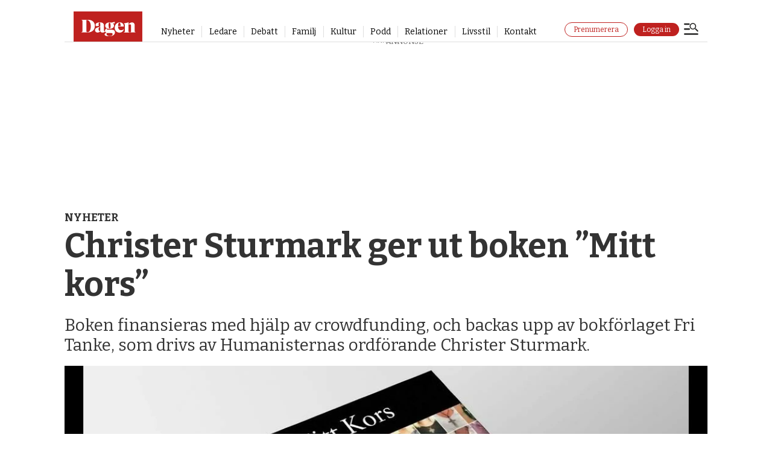

--- FILE ---
content_type: text/html; charset=UTF-8
request_url: https://www.dagen.se/nyheter/christer-sturmark-ger-ut-boken-mitt-kors/2986071
body_size: 30570
content:
<!DOCTYPE html>
<html lang="sv-SE" dir="ltr" class="resp_fonts">

    <head>
                
                <script type="module">
                    import { ClientAPI } from '/view-resources/baseview/public/common/ClientAPI/index.js?v=1768468595-L4';
                    window.labClientAPI = new ClientAPI({
                        pageData: {
                            url: 'https://www.dagen.se/nyheter/christer-sturmark-ger-ut-boken-mitt-kors/2986071',
                            pageType: 'article',
                            pageId: '2986071',
                            section: 'nyheter',
                            title: 'Christer Sturmark ger ut boken ”Mitt kors”',
                            seotitle: 'Christer Sturmark ger ut boken ”Mitt kors” – Dagen',
                            sometitle: 'Christer Sturmark ger ut boken ”Mitt kors”',
                            description: 'Boken finansieras med hjälp av crowdfunding, och backas upp av bokförlaget Fri Tanke, som drivs av Humanisternas ordförande Christer Sturmark.',
                            seodescription: 'Boken finansieras med hjälp av crowdfunding, och backas upp av bokförlaget Fri Tanke.',
                            somedescription: 'Boken finansieras med hjälp av crowdfunding, och backas upp av bokförlaget Fri Tanke.',
                            device: 'desktop',
                            cmsVersion: '4.2.15',
                            contentLanguage: 'sv-SE',
                            published: '2016-10-04T13:18:00.000Z',
                            tags: ["politik", "nyheter", "mitt kors", "religiösa symboler"],
                            bylines: ["Jacob Zetterman ", "Jacob Zetterman "],
                            site: {
                                domain: 'https://www.dagen.se',
                                id: '7',
                                alias: 'dagense'
                            }
                            // Todo: Add paywall info ...
                        },
                        debug: false
                    });
                </script>

                <title>Christer Sturmark ger ut boken ”Mitt kors” – Dagen</title>
                <meta name="title" content="Christer Sturmark ger ut boken ”Mitt kors” – Dagen">
                <meta name="description" content="Boken finansieras med hjälp av crowdfunding, och backas upp av bokförlaget Fri Tanke.">
                <meta http-equiv="Content-Type" content="text/html; charset=utf-8">
                <link rel="canonical" href="https://www.dagen.se/nyheter/christer-sturmark-ger-ut-boken-mitt-kors/2986071">
                <meta name="viewport" content="width=device-width, initial-scale=1">
                
                <meta property="og:type" content="article">
                <meta property="og:title" content="Christer Sturmark ger ut boken ”Mitt kors”">
                <meta property="og:description" content="Boken finansieras med hjälp av crowdfunding, och backas upp av bokförlaget Fri Tanke.">
                <meta property="article:published_time" content="2016-10-04T13:18:00.000Z">
                <meta property="article:modified_time" content="2020-09-02T06:17:31.000Z">
                <meta property="article:author" content="Jacob Zetterman ">
                <meta property="article:author" content="Jacob Zetterman ">
                <meta property="article:tag" content="politik">
                <meta property="article:tag" content="nyheter">
                <meta property="article:tag" content="mitt kors">
                <meta property="article:tag" content="religiösa symboler">
                <meta property="og:image" content="https://image.dagen.se/2986283.jpg?imageId=2986283&panox=0&panoy=0&panow=0&panoh=0&width=1200&height=675">
                <meta property="og:image:width" content="1200">
                <meta property="og:image:height" content="675">
                <meta name="twitter:card" content="summary_large_image">
                
                <meta name="twitter:title" content="Christer Sturmark ger ut boken ”Mitt kors”">
                <meta name="twitter:description" content="Boken finansieras med hjälp av crowdfunding, och backas upp av bokförlaget Fri Tanke.">
                <meta name="twitter:image" content="https://image.dagen.se/2986283.jpg?imageId=2986283&panox=0&panoy=0&panow=0&panoh=0&width=1200&height=675">
                <link rel="alternate" type="application/json+oembed" href="https://www.dagen.se/nyheter/christer-sturmark-ger-ut-boken-mitt-kors/2986071?lab_viewport=oembed">

                <meta name="apple-itunes-app" content="app-id=6503052076">
                <script >/*
___CMP///SOURCEPOINT IMPLEMTATION STUB FILE___
*/

const returnIfBoomerang = `// if(/Boomerang/.test(window.navigator.userAgent)){return};`;

`"use strict";function _typeof(t){return(_typeof="function"==typeof Symbol&&"symbol"==typeof Symbol.iterator?function(t){return typeof t}:function(t){return t&&"function"==typeof Symbol&&t.constructor===Symbol&&t!==Symbol.prototype?"symbol":typeof t})(t)}!function(){${returnIfBoomerang} var t=function(){var t,e,o=[],n=window,r=n;for(;r;){try{if(r.frames.__tcfapiLocator){t=r;break}}catch(t){}if(r===n.top)break;r=r.parent}t||(!function t(){var e=n.document,o=!!n.frames.__tcfapiLocator;if(!o)if(e.body){var r=e.createElement("iframe");r.style.cssText="display:none",r.name="__tcfapiLocator",e.body.appendChild(r)}else setTimeout(t,5);return!o}(),n.__tcfapi=function(){for(var t=arguments.length,n=new Array(t),r=0;r<t;r++)n[r]=arguments[r];if(!n.length)return o;"setGdprApplies"===n[0]?n.length>3&&2===parseInt(n[1],10)&&"boolean"==typeof n[3]&&(e=n[3],"function"==typeof n[2]&&n[2]("set",!0)):"ping"===n[0]?"function"==typeof n[2]&&n[2]({gdprApplies:e,cmpLoaded:!1,cmpStatus:"stub"}):o.push(n)},n.addEventListener("message",(function(t){var e="string"==typeof t.data,o={};if(e)try{o=JSON.parse(t.data)}catch(t){}else o=t.data;var n="object"===_typeof(o)&&null!==o?o.__tcfapiCall:null;n&&window.__tcfapi(n.command,n.version,(function(o,r){var a={__tcfapiReturn:{returnValue:o,success:r,callId:n.callId}};t&&t.source&&t.source.postMessage&&t.source.postMessage(e?JSON.stringify(a):a,"*")}),n.parameter)}),!1))};"undefined"!=typeof module?module.exports=t:t()}();`;</script><script src="https://cdn.dagen.se/analytics-injector/analytics-injector.js" data-piano-site-id="636444" data-segment-write-key="56f171X4TjnXJLVB4nlMgadBBZLKkWo3" data-hightouch-write-key="3de63c49a32f7b80bd696962b739c73ef99fbc14436560404bc75c3e461f1baf" data-chartbeat-enabled="true" data-enable-utm="true" data-campaign-prefix="utm_,at_" data-clarity-id="eu4ntp5xlq"></script><script src="https://cdn.dagen.se/unite-labrador-script/unite.min.js"></script><script >window.unite.init({
  piano: {
    appId: 'i4oQQGUypu',
    env: 'production',
    cxenseSiteId: '1144072016511259717',
    debug: true,
  },
  labrador: {
    loginUrl: 'https://api.dagen.se/paywall/login?siteAlias=dagen',
    minSideUrl: 'https://selfservice.mediaconnect.no/?client_id=selfservice.dagen.ext',
  },
  loggedInToastText: {
    signedIn: 'Du är nu inloggad.',
    signedInNoSubscription: 'Du är nu inloggad, men har ingen prenumeration.',
    myPage: 'Min sida',
  }
});</script>
                <style >.ad-label {
    display: block;
    font-size: 10px !important;
    font-family: raleway !important;
    overflow: hidden !important;
    position: absolute !important;
    left: 50% !important;
    transform: translateX(-50%) !important;
    text-align: center !important;
}

@media (max-width: 767px) {
    .resp_fonts .articlesByTag.toplist h4 {
        font-size: 16px !important;
    }
}

article.column .content .subtitle, .subtitle {
    -ms-hyphens: none !important;
    hyphens: unset !important;
}</style>
                <link href="https://cdn.dagen.se/unite-labrador-script/unite.min.css" rel="stylesheet">
                <meta property="og:url" content="https://www.dagen.se/nyheter/christer-sturmark-ger-ut-boken-mitt-kors/2986071">
                        <link type="image/png" rel="icon" href="/view-resources/dachser2/public/dagense/favicon/favicon.ico">
                        <link type="image/png" rel="icon" sizes="16x16" href="/view-resources/dachser2/public/dagense/favicon/favicon-16x16.png">
                        <link type="image/png" rel="icon" sizes="32x32" href="/view-resources/dachser2/public/dagense/favicon/favicon-32x32.png">
                        <link type="image/png" rel="icon" sizes="192x192" href="/view-resources/dachser2/public/dagense/favicon/android-chrome-192x192.png">
                        <link type="image/png" rel="icon" sizes="512x512" href="/view-resources/dachser2/public/dagense/favicon/android-chrome-512x512.png">
                        <link type="image/png" rel="apple-touch-icon" sizes="180x180" href="/view-resources/dachser2/public/dagense/favicon/apple-touch-icon.png">
                    
                <link href="https://fonts.googleapis.com/css?family=Merriweather:300,400,700,900" rel="stylesheet" >
                <link rel="stylesheet" href="/view-resources/view/css/grid.css?v=1768468595-L4">
                <link rel="stylesheet" href="/view-resources/view/css/main.css?v=1768468595-L4">
                <link rel="stylesheet" href="/view-resources/view/css/colors.css?v=1768468595-L4">
                <link rel="stylesheet" href="/view-resources/view/css/print.css?v=1768468595-L4" media="print">
                <link rel="stylesheet" href="/view-resources/view/css/foundation-icons/foundation-icons.css?v=1768468595-L4">
                <link rel="stylesheet" href="/view-resources/view/css/site/dagense.css?v=1768468595-L4">
                <style data-key="custom_properties">
                    :root{--primary: rgba(0,0,0,1);--secondary: rgba(255,255,255,1);--tertiary: rgba(191,33,31,1);--quaternary: rgba(255,245,238,1);--quinary: rgba(116,0,0,1);--senary: rgba(71,71,71,1);--septenary: rgba(0,0,0,1);--octonary: rgba(0,0,0,1);--bg-primary: rgba(0,0,0,1);--bg-secondary: rgba(255,255,255,1);--bg-tertiary: rgba(244,243,240,1);--bg-quinary: rgba(255,245,245,1);--bg-septenary: rgba(145,72,0,1);--bg-octonary: rgba(71,71,71,1);--bg-nonary: rgba(255,245,238,1);--bg-white: rgba(255,255,255,1);--bg-black: rgba(0,0,0,1);--bg-custom-4: rgba(35,61,77,1);--bg-custom-5: rgba(49,129,132,1);--bg-custom-2: rgba(253,198,35,1);--bg-custom-6: rgba(155,196,203,1);--bg-custom-7: rgba(127,177,41,1);--bg-senary: rgba(116,0,0,1);--bg-quaternary: rgba(191,33,31,1);--bg-custom-1: rgba(229,130,33,1);--bg-custom-3: rgba(241,249,250,1);--bg-custom-8: rgba(245,245,245,1);}
                </style>
                <style data-key="background_colors">
                    .bg-primary {background-color: rgba(0,0,0,1);color: #fff;}.bg-secondary {background-color: rgba(255,255,255,1);}.bg-tertiary {background-color: rgba(244,243,240,1);}.bg-quinary {background-color: rgba(255,245,245,1);}.bg-septenary {background-color: rgba(145,72,0,1);color: #fff;}.bg-octonary {background-color: rgba(71,71,71,1);color: #fff;}.bg-nonary {background-color: rgba(255,245,238,1);}.bg-white {background-color: rgba(255,255,255,1);}.bg-black {background-color: rgba(0,0,0,1);color: #fff;}.bg-custom-4 {background-color: rgba(35,61,77,1);color: #fff;}.bg-custom-5 {background-color: rgba(49,129,132,1);color: #fff;}.bg-custom-2 {background-color: rgba(253,198,35,1);}.bg-custom-6 {background-color: rgba(155,196,203,1);}.bg-custom-7 {background-color: rgba(127,177,41,1);}.bg-senary {background-color: rgba(116,0,0,1);color: #fff;}.bg-quaternary {background-color: rgba(191,33,31,1);color: #fff;}.bg-custom-1 {background-color: rgba(229,130,33,1);}.bg-custom-3 {background-color: rgba(241,249,250,1);}.bg-custom-8 {background-color: rgba(245,245,245,1);}@media (max-width: 1023px) { .color_mobile_bg-primary {background-color: rgba(0,0,0,1);color: #fff;}}@media (max-width: 1023px) { .color_mobile_bg-secondary {background-color: rgba(255,255,255,1);}}@media (max-width: 1023px) { .color_mobile_bg-tertiary {background-color: rgba(244,243,240,1);}}@media (max-width: 1023px) { .color_mobile_bg-quinary {background-color: rgba(255,245,245,1);}}@media (max-width: 1023px) { .color_mobile_bg-septenary {background-color: rgba(145,72,0,1);color: #fff;}}@media (max-width: 1023px) { .color_mobile_bg-octonary {background-color: rgba(71,71,71,1);color: #fff;}}@media (max-width: 1023px) { .color_mobile_bg-nonary {background-color: rgba(255,245,238,1);}}@media (max-width: 1023px) { .color_mobile_bg-white {background-color: rgba(255,255,255,1);}}@media (max-width: 1023px) { .color_mobile_bg-black {background-color: rgba(0,0,0,1);color: #fff;}}@media (max-width: 1023px) { .color_mobile_bg-custom-4 {background-color: rgba(35,61,77,1);color: #fff;}}@media (max-width: 1023px) { .color_mobile_bg-custom-5 {background-color: rgba(49,129,132,1);color: #fff;}}@media (max-width: 1023px) { .color_mobile_bg-custom-2 {background-color: rgba(253,198,35,1);}}@media (max-width: 1023px) { .color_mobile_bg-custom-6 {background-color: rgba(155,196,203,1);}}@media (max-width: 1023px) { .color_mobile_bg-custom-7 {background-color: rgba(127,177,41,1);}}@media (max-width: 1023px) { .color_mobile_bg-senary {background-color: rgba(116,0,0,1);color: #fff;}}@media (max-width: 1023px) { .color_mobile_bg-quaternary {background-color: rgba(191,33,31,1);color: #fff;}}@media (max-width: 1023px) { .color_mobile_bg-custom-1 {background-color: rgba(229,130,33,1);}}@media (max-width: 1023px) { .color_mobile_bg-custom-3 {background-color: rgba(241,249,250,1);}}@media (max-width: 1023px) { .color_mobile_bg-custom-8 {background-color: rgba(245,245,245,1);}}
                </style>
                <style data-key="background_colors_opacity">
                    .bg-primary.op-bg_20 {background-color: rgba(0, 0, 0, 0.2);color: #fff;}.bg-primary.op-bg_40 {background-color: rgba(0, 0, 0, 0.4);color: #fff;}.bg-primary.op-bg_60 {background-color: rgba(0, 0, 0, 0.6);color: #fff;}.bg-primary.op-bg_80 {background-color: rgba(0, 0, 0, 0.8);color: #fff;}.bg-secondary.op-bg_20 {background-color: rgba(255, 255, 255, 0.2);}.bg-secondary.op-bg_40 {background-color: rgba(255, 255, 255, 0.4);}.bg-secondary.op-bg_60 {background-color: rgba(255, 255, 255, 0.6);}.bg-secondary.op-bg_80 {background-color: rgba(255, 255, 255, 0.8);}.bg-tertiary.op-bg_20 {background-color: rgba(244, 243, 240, 0.2);}.bg-tertiary.op-bg_40 {background-color: rgba(244, 243, 240, 0.4);}.bg-tertiary.op-bg_60 {background-color: rgba(244, 243, 240, 0.6);}.bg-tertiary.op-bg_80 {background-color: rgba(244, 243, 240, 0.8);}.bg-quinary.op-bg_20 {background-color: rgba(255, 245, 245, 0.2);}.bg-quinary.op-bg_40 {background-color: rgba(255, 245, 245, 0.4);}.bg-quinary.op-bg_60 {background-color: rgba(255, 245, 245, 0.6);}.bg-quinary.op-bg_80 {background-color: rgba(255, 245, 245, 0.8);}.bg-septenary.op-bg_20 {background-color: rgba(145, 72, 0, 0.2);color: #fff;}.bg-septenary.op-bg_40 {background-color: rgba(145, 72, 0, 0.4);color: #fff;}.bg-septenary.op-bg_60 {background-color: rgba(145, 72, 0, 0.6);color: #fff;}.bg-septenary.op-bg_80 {background-color: rgba(145, 72, 0, 0.8);color: #fff;}.bg-octonary.op-bg_20 {background-color: rgba(71, 71, 71, 0.2);color: #fff;}.bg-octonary.op-bg_40 {background-color: rgba(71, 71, 71, 0.4);color: #fff;}.bg-octonary.op-bg_60 {background-color: rgba(71, 71, 71, 0.6);color: #fff;}.bg-octonary.op-bg_80 {background-color: rgba(71, 71, 71, 0.8);color: #fff;}.bg-nonary.op-bg_20 {background-color: rgba(255, 245, 238, 0.2);}.bg-nonary.op-bg_40 {background-color: rgba(255, 245, 238, 0.4);}.bg-nonary.op-bg_60 {background-color: rgba(255, 245, 238, 0.6);}.bg-nonary.op-bg_80 {background-color: rgba(255, 245, 238, 0.8);}.bg-white.op-bg_20 {background-color: rgba(255, 255, 255, 0.2);}.bg-white.op-bg_40 {background-color: rgba(255, 255, 255, 0.4);}.bg-white.op-bg_60 {background-color: rgba(255, 255, 255, 0.6);}.bg-white.op-bg_80 {background-color: rgba(255, 255, 255, 0.8);}.bg-black.op-bg_20 {background-color: rgba(0, 0, 0, 0.2);color: #fff;}.bg-black.op-bg_40 {background-color: rgba(0, 0, 0, 0.4);color: #fff;}.bg-black.op-bg_60 {background-color: rgba(0, 0, 0, 0.6);color: #fff;}.bg-black.op-bg_80 {background-color: rgba(0, 0, 0, 0.8);color: #fff;}.bg-custom-4.op-bg_20 {background-color: rgba(35, 61, 77, 0.2);color: #fff;}.bg-custom-4.op-bg_40 {background-color: rgba(35, 61, 77, 0.4);color: #fff;}.bg-custom-4.op-bg_60 {background-color: rgba(35, 61, 77, 0.6);color: #fff;}.bg-custom-4.op-bg_80 {background-color: rgba(35, 61, 77, 0.8);color: #fff;}.bg-custom-5.op-bg_20 {background-color: rgba(49, 129, 132, 0.2);color: #fff;}.bg-custom-5.op-bg_40 {background-color: rgba(49, 129, 132, 0.4);color: #fff;}.bg-custom-5.op-bg_60 {background-color: rgba(49, 129, 132, 0.6);color: #fff;}.bg-custom-5.op-bg_80 {background-color: rgba(49, 129, 132, 0.8);color: #fff;}.bg-custom-2.op-bg_20 {background-color: rgba(253, 198, 35, 0.2);}.bg-custom-2.op-bg_40 {background-color: rgba(253, 198, 35, 0.4);}.bg-custom-2.op-bg_60 {background-color: rgba(253, 198, 35, 0.6);}.bg-custom-2.op-bg_80 {background-color: rgba(253, 198, 35, 0.8);}.bg-custom-6.op-bg_20 {background-color: rgba(155, 196, 203, 0.2);}.bg-custom-6.op-bg_40 {background-color: rgba(155, 196, 203, 0.4);}.bg-custom-6.op-bg_60 {background-color: rgba(155, 196, 203, 0.6);}.bg-custom-6.op-bg_80 {background-color: rgba(155, 196, 203, 0.8);}.bg-custom-7.op-bg_20 {background-color: rgba(127, 177, 41, 0.2);}.bg-custom-7.op-bg_40 {background-color: rgba(127, 177, 41, 0.4);}.bg-custom-7.op-bg_60 {background-color: rgba(127, 177, 41, 0.6);}.bg-custom-7.op-bg_80 {background-color: rgba(127, 177, 41, 0.8);}.bg-senary.op-bg_20 {background-color: rgba(116, 0, 0, 0.2);color: #fff;}.bg-senary.op-bg_40 {background-color: rgba(116, 0, 0, 0.4);color: #fff;}.bg-senary.op-bg_60 {background-color: rgba(116, 0, 0, 0.6);color: #fff;}.bg-senary.op-bg_80 {background-color: rgba(116, 0, 0, 0.8);color: #fff;}.bg-quaternary.op-bg_20 {background-color: rgba(191, 33, 31, 0.2);color: #fff;}.bg-quaternary.op-bg_40 {background-color: rgba(191, 33, 31, 0.4);color: #fff;}.bg-quaternary.op-bg_60 {background-color: rgba(191, 33, 31, 0.6);color: #fff;}.bg-quaternary.op-bg_80 {background-color: rgba(191, 33, 31, 0.8);color: #fff;}.bg-custom-1.op-bg_20 {background-color: rgba(229, 130, 33, 0.2);}.bg-custom-1.op-bg_40 {background-color: rgba(229, 130, 33, 0.4);}.bg-custom-1.op-bg_60 {background-color: rgba(229, 130, 33, 0.6);}.bg-custom-1.op-bg_80 {background-color: rgba(229, 130, 33, 0.8);}.bg-custom-3.op-bg_20 {background-color: rgba(241, 249, 250, 0.2);}.bg-custom-3.op-bg_40 {background-color: rgba(241, 249, 250, 0.4);}.bg-custom-3.op-bg_60 {background-color: rgba(241, 249, 250, 0.6);}.bg-custom-3.op-bg_80 {background-color: rgba(241, 249, 250, 0.8);}.bg-custom-8.op-bg_20 {background-color: rgba(245, 245, 245, 0.2);}.bg-custom-8.op-bg_40 {background-color: rgba(245, 245, 245, 0.4);}.bg-custom-8.op-bg_60 {background-color: rgba(245, 245, 245, 0.6);}.bg-custom-8.op-bg_80 {background-color: rgba(245, 245, 245, 0.8);}@media (max-width: 1023px) { .color_mobile_bg-primary.op-bg_20 {background-color: rgba(0, 0, 0, 0.2);color: #fff;}}@media (max-width: 1023px) { .color_mobile_bg-primary.op-bg_40 {background-color: rgba(0, 0, 0, 0.4);color: #fff;}}@media (max-width: 1023px) { .color_mobile_bg-primary.op-bg_60 {background-color: rgba(0, 0, 0, 0.6);color: #fff;}}@media (max-width: 1023px) { .color_mobile_bg-primary.op-bg_80 {background-color: rgba(0, 0, 0, 0.8);color: #fff;}}@media (max-width: 1023px) { .color_mobile_bg-secondary.op-bg_20 {background-color: rgba(255, 255, 255, 0.2);}}@media (max-width: 1023px) { .color_mobile_bg-secondary.op-bg_40 {background-color: rgba(255, 255, 255, 0.4);}}@media (max-width: 1023px) { .color_mobile_bg-secondary.op-bg_60 {background-color: rgba(255, 255, 255, 0.6);}}@media (max-width: 1023px) { .color_mobile_bg-secondary.op-bg_80 {background-color: rgba(255, 255, 255, 0.8);}}@media (max-width: 1023px) { .color_mobile_bg-tertiary.op-bg_20 {background-color: rgba(244, 243, 240, 0.2);}}@media (max-width: 1023px) { .color_mobile_bg-tertiary.op-bg_40 {background-color: rgba(244, 243, 240, 0.4);}}@media (max-width: 1023px) { .color_mobile_bg-tertiary.op-bg_60 {background-color: rgba(244, 243, 240, 0.6);}}@media (max-width: 1023px) { .color_mobile_bg-tertiary.op-bg_80 {background-color: rgba(244, 243, 240, 0.8);}}@media (max-width: 1023px) { .color_mobile_bg-quinary.op-bg_20 {background-color: rgba(255, 245, 245, 0.2);}}@media (max-width: 1023px) { .color_mobile_bg-quinary.op-bg_40 {background-color: rgba(255, 245, 245, 0.4);}}@media (max-width: 1023px) { .color_mobile_bg-quinary.op-bg_60 {background-color: rgba(255, 245, 245, 0.6);}}@media (max-width: 1023px) { .color_mobile_bg-quinary.op-bg_80 {background-color: rgba(255, 245, 245, 0.8);}}@media (max-width: 1023px) { .color_mobile_bg-septenary.op-bg_20 {background-color: rgba(145, 72, 0, 0.2);color: #fff;}}@media (max-width: 1023px) { .color_mobile_bg-septenary.op-bg_40 {background-color: rgba(145, 72, 0, 0.4);color: #fff;}}@media (max-width: 1023px) { .color_mobile_bg-septenary.op-bg_60 {background-color: rgba(145, 72, 0, 0.6);color: #fff;}}@media (max-width: 1023px) { .color_mobile_bg-septenary.op-bg_80 {background-color: rgba(145, 72, 0, 0.8);color: #fff;}}@media (max-width: 1023px) { .color_mobile_bg-octonary.op-bg_20 {background-color: rgba(71, 71, 71, 0.2);color: #fff;}}@media (max-width: 1023px) { .color_mobile_bg-octonary.op-bg_40 {background-color: rgba(71, 71, 71, 0.4);color: #fff;}}@media (max-width: 1023px) { .color_mobile_bg-octonary.op-bg_60 {background-color: rgba(71, 71, 71, 0.6);color: #fff;}}@media (max-width: 1023px) { .color_mobile_bg-octonary.op-bg_80 {background-color: rgba(71, 71, 71, 0.8);color: #fff;}}@media (max-width: 1023px) { .color_mobile_bg-nonary.op-bg_20 {background-color: rgba(255, 245, 238, 0.2);}}@media (max-width: 1023px) { .color_mobile_bg-nonary.op-bg_40 {background-color: rgba(255, 245, 238, 0.4);}}@media (max-width: 1023px) { .color_mobile_bg-nonary.op-bg_60 {background-color: rgba(255, 245, 238, 0.6);}}@media (max-width: 1023px) { .color_mobile_bg-nonary.op-bg_80 {background-color: rgba(255, 245, 238, 0.8);}}@media (max-width: 1023px) { .color_mobile_bg-white.op-bg_20 {background-color: rgba(255, 255, 255, 0.2);}}@media (max-width: 1023px) { .color_mobile_bg-white.op-bg_40 {background-color: rgba(255, 255, 255, 0.4);}}@media (max-width: 1023px) { .color_mobile_bg-white.op-bg_60 {background-color: rgba(255, 255, 255, 0.6);}}@media (max-width: 1023px) { .color_mobile_bg-white.op-bg_80 {background-color: rgba(255, 255, 255, 0.8);}}@media (max-width: 1023px) { .color_mobile_bg-black.op-bg_20 {background-color: rgba(0, 0, 0, 0.2);color: #fff;}}@media (max-width: 1023px) { .color_mobile_bg-black.op-bg_40 {background-color: rgba(0, 0, 0, 0.4);color: #fff;}}@media (max-width: 1023px) { .color_mobile_bg-black.op-bg_60 {background-color: rgba(0, 0, 0, 0.6);color: #fff;}}@media (max-width: 1023px) { .color_mobile_bg-black.op-bg_80 {background-color: rgba(0, 0, 0, 0.8);color: #fff;}}@media (max-width: 1023px) { .color_mobile_bg-custom-4.op-bg_20 {background-color: rgba(35, 61, 77, 0.2);color: #fff;}}@media (max-width: 1023px) { .color_mobile_bg-custom-4.op-bg_40 {background-color: rgba(35, 61, 77, 0.4);color: #fff;}}@media (max-width: 1023px) { .color_mobile_bg-custom-4.op-bg_60 {background-color: rgba(35, 61, 77, 0.6);color: #fff;}}@media (max-width: 1023px) { .color_mobile_bg-custom-4.op-bg_80 {background-color: rgba(35, 61, 77, 0.8);color: #fff;}}@media (max-width: 1023px) { .color_mobile_bg-custom-5.op-bg_20 {background-color: rgba(49, 129, 132, 0.2);color: #fff;}}@media (max-width: 1023px) { .color_mobile_bg-custom-5.op-bg_40 {background-color: rgba(49, 129, 132, 0.4);color: #fff;}}@media (max-width: 1023px) { .color_mobile_bg-custom-5.op-bg_60 {background-color: rgba(49, 129, 132, 0.6);color: #fff;}}@media (max-width: 1023px) { .color_mobile_bg-custom-5.op-bg_80 {background-color: rgba(49, 129, 132, 0.8);color: #fff;}}@media (max-width: 1023px) { .color_mobile_bg-custom-2.op-bg_20 {background-color: rgba(253, 198, 35, 0.2);}}@media (max-width: 1023px) { .color_mobile_bg-custom-2.op-bg_40 {background-color: rgba(253, 198, 35, 0.4);}}@media (max-width: 1023px) { .color_mobile_bg-custom-2.op-bg_60 {background-color: rgba(253, 198, 35, 0.6);}}@media (max-width: 1023px) { .color_mobile_bg-custom-2.op-bg_80 {background-color: rgba(253, 198, 35, 0.8);}}@media (max-width: 1023px) { .color_mobile_bg-custom-6.op-bg_20 {background-color: rgba(155, 196, 203, 0.2);}}@media (max-width: 1023px) { .color_mobile_bg-custom-6.op-bg_40 {background-color: rgba(155, 196, 203, 0.4);}}@media (max-width: 1023px) { .color_mobile_bg-custom-6.op-bg_60 {background-color: rgba(155, 196, 203, 0.6);}}@media (max-width: 1023px) { .color_mobile_bg-custom-6.op-bg_80 {background-color: rgba(155, 196, 203, 0.8);}}@media (max-width: 1023px) { .color_mobile_bg-custom-7.op-bg_20 {background-color: rgba(127, 177, 41, 0.2);}}@media (max-width: 1023px) { .color_mobile_bg-custom-7.op-bg_40 {background-color: rgba(127, 177, 41, 0.4);}}@media (max-width: 1023px) { .color_mobile_bg-custom-7.op-bg_60 {background-color: rgba(127, 177, 41, 0.6);}}@media (max-width: 1023px) { .color_mobile_bg-custom-7.op-bg_80 {background-color: rgba(127, 177, 41, 0.8);}}@media (max-width: 1023px) { .color_mobile_bg-senary.op-bg_20 {background-color: rgba(116, 0, 0, 0.2);color: #fff;}}@media (max-width: 1023px) { .color_mobile_bg-senary.op-bg_40 {background-color: rgba(116, 0, 0, 0.4);color: #fff;}}@media (max-width: 1023px) { .color_mobile_bg-senary.op-bg_60 {background-color: rgba(116, 0, 0, 0.6);color: #fff;}}@media (max-width: 1023px) { .color_mobile_bg-senary.op-bg_80 {background-color: rgba(116, 0, 0, 0.8);color: #fff;}}@media (max-width: 1023px) { .color_mobile_bg-quaternary.op-bg_20 {background-color: rgba(191, 33, 31, 0.2);color: #fff;}}@media (max-width: 1023px) { .color_mobile_bg-quaternary.op-bg_40 {background-color: rgba(191, 33, 31, 0.4);color: #fff;}}@media (max-width: 1023px) { .color_mobile_bg-quaternary.op-bg_60 {background-color: rgba(191, 33, 31, 0.6);color: #fff;}}@media (max-width: 1023px) { .color_mobile_bg-quaternary.op-bg_80 {background-color: rgba(191, 33, 31, 0.8);color: #fff;}}@media (max-width: 1023px) { .color_mobile_bg-custom-1.op-bg_20 {background-color: rgba(229, 130, 33, 0.2);}}@media (max-width: 1023px) { .color_mobile_bg-custom-1.op-bg_40 {background-color: rgba(229, 130, 33, 0.4);}}@media (max-width: 1023px) { .color_mobile_bg-custom-1.op-bg_60 {background-color: rgba(229, 130, 33, 0.6);}}@media (max-width: 1023px) { .color_mobile_bg-custom-1.op-bg_80 {background-color: rgba(229, 130, 33, 0.8);}}@media (max-width: 1023px) { .color_mobile_bg-custom-3.op-bg_20 {background-color: rgba(241, 249, 250, 0.2);}}@media (max-width: 1023px) { .color_mobile_bg-custom-3.op-bg_40 {background-color: rgba(241, 249, 250, 0.4);}}@media (max-width: 1023px) { .color_mobile_bg-custom-3.op-bg_60 {background-color: rgba(241, 249, 250, 0.6);}}@media (max-width: 1023px) { .color_mobile_bg-custom-3.op-bg_80 {background-color: rgba(241, 249, 250, 0.8);}}@media (max-width: 1023px) { .color_mobile_bg-custom-8.op-bg_20 {background-color: rgba(245, 245, 245, 0.2);}}@media (max-width: 1023px) { .color_mobile_bg-custom-8.op-bg_40 {background-color: rgba(245, 245, 245, 0.4);}}@media (max-width: 1023px) { .color_mobile_bg-custom-8.op-bg_60 {background-color: rgba(245, 245, 245, 0.6);}}@media (max-width: 1023px) { .color_mobile_bg-custom-8.op-bg_80 {background-color: rgba(245, 245, 245, 0.8);}}
                </style>
                <style data-key="border_colors">
                    .border-bg-primary{--border-color: var(--bg-primary);}.mobile_border-bg-primary{--mobile-border-color: var(--bg-primary);}.border-bg-secondary{--border-color: var(--bg-secondary);}.mobile_border-bg-secondary{--mobile-border-color: var(--bg-secondary);}.border-bg-tertiary{--border-color: var(--bg-tertiary);}.mobile_border-bg-tertiary{--mobile-border-color: var(--bg-tertiary);}.border-bg-quinary{--border-color: var(--bg-quinary);}.mobile_border-bg-quinary{--mobile-border-color: var(--bg-quinary);}.border-bg-septenary{--border-color: var(--bg-septenary);}.mobile_border-bg-septenary{--mobile-border-color: var(--bg-septenary);}.border-bg-octonary{--border-color: var(--bg-octonary);}.mobile_border-bg-octonary{--mobile-border-color: var(--bg-octonary);}.border-bg-nonary{--border-color: var(--bg-nonary);}.mobile_border-bg-nonary{--mobile-border-color: var(--bg-nonary);}.border-bg-white{--border-color: var(--bg-white);}.mobile_border-bg-white{--mobile-border-color: var(--bg-white);}.border-bg-black{--border-color: var(--bg-black);}.mobile_border-bg-black{--mobile-border-color: var(--bg-black);}.border-bg-custom-4{--border-color: var(--bg-custom-4);}.mobile_border-bg-custom-4{--mobile-border-color: var(--bg-custom-4);}.border-bg-custom-5{--border-color: var(--bg-custom-5);}.mobile_border-bg-custom-5{--mobile-border-color: var(--bg-custom-5);}.border-bg-custom-2{--border-color: var(--bg-custom-2);}.mobile_border-bg-custom-2{--mobile-border-color: var(--bg-custom-2);}.border-bg-custom-6{--border-color: var(--bg-custom-6);}.mobile_border-bg-custom-6{--mobile-border-color: var(--bg-custom-6);}.border-bg-custom-7{--border-color: var(--bg-custom-7);}.mobile_border-bg-custom-7{--mobile-border-color: var(--bg-custom-7);}.border-bg-senary{--border-color: var(--bg-senary);}.mobile_border-bg-senary{--mobile-border-color: var(--bg-senary);}.border-bg-quaternary{--border-color: var(--bg-quaternary);}.mobile_border-bg-quaternary{--mobile-border-color: var(--bg-quaternary);}.border-bg-custom-1{--border-color: var(--bg-custom-1);}.mobile_border-bg-custom-1{--mobile-border-color: var(--bg-custom-1);}.border-bg-custom-3{--border-color: var(--bg-custom-3);}.mobile_border-bg-custom-3{--mobile-border-color: var(--bg-custom-3);}.border-bg-custom-8{--border-color: var(--bg-custom-8);}.mobile_border-bg-custom-8{--mobile-border-color: var(--bg-custom-8);}
                </style>
                <style data-key="font_colors">
                    .primary {color: rgba(0,0,0,1) !important;}.secondary {color: rgba(255,255,255,1) !important;}.tertiary {color: rgba(191,33,31,1) !important;}.quaternary {color: rgba(255,245,238,1) !important;}.quinary {color: rgba(116,0,0,1) !important;}.senary {color: rgba(71,71,71,1) !important;}.septenary {color: rgba(0,0,0,1) !important;}.octonary {color: rgba(0,0,0,1) !important;}@media (max-width: 1023px) { .color_mobile_primary {color: rgba(0,0,0,1) !important;}}@media (max-width: 1023px) { .color_mobile_secondary {color: rgba(255,255,255,1) !important;}}@media (max-width: 1023px) { .color_mobile_tertiary {color: rgba(191,33,31,1) !important;}}@media (max-width: 1023px) { .color_mobile_quaternary {color: rgba(255,245,238,1) !important;}}@media (max-width: 1023px) { .color_mobile_quinary {color: rgba(116,0,0,1) !important;}}@media (max-width: 1023px) { .color_mobile_senary {color: rgba(71,71,71,1) !important;}}@media (max-width: 1023px) { .color_mobile_septenary {color: rgba(0,0,0,1) !important;}}@media (max-width: 1023px) { .color_mobile_octonary {color: rgba(0,0,0,1) !important;}}
                </style>
                <style data-key="image_gradient">
                    .image-gradient-bg-primary{--background-color: var(--bg-primary);}.color_mobile_image-gradient-bg-primary{--mobile-background-color: var(--bg-primary);}.image-gradient-bg-secondary{--background-color: var(--bg-secondary);}.color_mobile_image-gradient-bg-secondary{--mobile-background-color: var(--bg-secondary);}.image-gradient-bg-tertiary{--background-color: var(--bg-tertiary);}.color_mobile_image-gradient-bg-tertiary{--mobile-background-color: var(--bg-tertiary);}.image-gradient-bg-quinary{--background-color: var(--bg-quinary);}.color_mobile_image-gradient-bg-quinary{--mobile-background-color: var(--bg-quinary);}.image-gradient-bg-septenary{--background-color: var(--bg-septenary);}.color_mobile_image-gradient-bg-septenary{--mobile-background-color: var(--bg-septenary);}.image-gradient-bg-octonary{--background-color: var(--bg-octonary);}.color_mobile_image-gradient-bg-octonary{--mobile-background-color: var(--bg-octonary);}.image-gradient-bg-nonary{--background-color: var(--bg-nonary);}.color_mobile_image-gradient-bg-nonary{--mobile-background-color: var(--bg-nonary);}.image-gradient-bg-white{--background-color: var(--bg-white);}.color_mobile_image-gradient-bg-white{--mobile-background-color: var(--bg-white);}.image-gradient-bg-black{--background-color: var(--bg-black);}.color_mobile_image-gradient-bg-black{--mobile-background-color: var(--bg-black);}.image-gradient-bg-custom-4{--background-color: var(--bg-custom-4);}.color_mobile_image-gradient-bg-custom-4{--mobile-background-color: var(--bg-custom-4);}.image-gradient-bg-custom-5{--background-color: var(--bg-custom-5);}.color_mobile_image-gradient-bg-custom-5{--mobile-background-color: var(--bg-custom-5);}.image-gradient-bg-custom-2{--background-color: var(--bg-custom-2);}.color_mobile_image-gradient-bg-custom-2{--mobile-background-color: var(--bg-custom-2);}.image-gradient-bg-custom-6{--background-color: var(--bg-custom-6);}.color_mobile_image-gradient-bg-custom-6{--mobile-background-color: var(--bg-custom-6);}.image-gradient-bg-custom-7{--background-color: var(--bg-custom-7);}.color_mobile_image-gradient-bg-custom-7{--mobile-background-color: var(--bg-custom-7);}.image-gradient-bg-senary{--background-color: var(--bg-senary);}.color_mobile_image-gradient-bg-senary{--mobile-background-color: var(--bg-senary);}.image-gradient-bg-quaternary{--background-color: var(--bg-quaternary);}.color_mobile_image-gradient-bg-quaternary{--mobile-background-color: var(--bg-quaternary);}.image-gradient-bg-custom-1{--background-color: var(--bg-custom-1);}.color_mobile_image-gradient-bg-custom-1{--mobile-background-color: var(--bg-custom-1);}.image-gradient-bg-custom-3{--background-color: var(--bg-custom-3);}.color_mobile_image-gradient-bg-custom-3{--mobile-background-color: var(--bg-custom-3);}.image-gradient-bg-custom-8{--background-color: var(--bg-custom-8);}.color_mobile_image-gradient-bg-custom-8{--mobile-background-color: var(--bg-custom-8);}
                </style>
                <style data-key="custom_css_variables">
                :root {
                    --lab_page_width: 1088px;
                    --lab_columns_gutter: 11px;
                    --space-top: 90;
                    --space-top-adnuntiusAd: ;
                }

                @media(max-width: 767px) {
                    :root {
                        --lab_columns_gutter: 10px;
                    }
                }

                @media(min-width: 767px) {
                    :root {
                    }
                }
                </style>
<script src="/view-resources/public/common/JWTCookie.js?v=1768468595-L4"></script>
<script src="/view-resources/public/common/Paywall.js?v=1768468595-L4"></script>
                <script>
                window.Dac = window.Dac || {};
                (function () {
                    if (navigator) {
                        window.Dac.clientData = {
                            language: navigator.language,
                            userAgent: navigator.userAgent,
                            innerWidth: window.innerWidth,
                            innerHeight: window.innerHeight,
                            deviceByMediaQuery: getDeviceByMediaQuery(),
                            labDevice: 'desktop', // Device from labrador
                            device: 'desktop', // Device from varnish
                            paywall: {
                                isAuthenticated: isPaywallAuthenticated(),
                                toggleAuthenticatedContent: toggleAuthenticatedContent,
                                requiredProducts: [],
                            },
                            page: {
                                id: '2986071',
                                extId: 'dagense-3OHO4RJXJEWXB4MCURSGKUCXFM'
                            },
                            siteAlias: 'dagense',
                            debug: window.location.href.includes('debug=1')
                        };
                        function getDeviceByMediaQuery() {
                            if (window.matchMedia('(max-width: 767px)').matches) return 'mobile';
                            if (window.matchMedia('(max-width: 1023px)').matches) return 'tablet';
                            return 'desktop';
                        }

                        function isPaywallAuthenticated() {
                            if (window.Dac && window.Dac.JWTCookie) {
                                var JWTCookie = new Dac.JWTCookie({ debug: false });
                                return JWTCookie.isAuthenticated();
                            }
                            return false;
                        }

                        function toggleAuthenticatedContent(settings) {
                            if (!window.Dac || !window.Dac.Paywall) {
                                return;
                            }
                            var Paywall = new Dac.Paywall();
                            var updateDOM = Paywall.updateDOM;

                            if(settings && settings.displayUserName) {
                                var userName = Paywall.getUserName().then((userName) => {
                                    updateDOM(userName !== false, userName, settings.optionalGreetingText);
                                });
                            } else {
                                updateDOM(window.Dac.clientData.paywall.isAuthenticated);
                            }
                        }
                    }
                }());
                </script>

                    <script type="module" src="/view-resources/baseview/public/common/baseview/moduleHandlers.js?v=1768468595-L4" data-cookieconsent="ignore"></script>

                        <script async src="https://securepubads.g.doubleclick.net/tag/js/gpt.js"></script>
                        <script>
                            window.googletag = window.googletag || {cmd: []};

                            googletag.cmd.push(function() {
                                var handleAsTablet = (Dac.clientData.device === 'tablet' || Dac.clientData.innerWidth < 1316);

                                if (!(handleAsTablet && 'true' === 'true')) {
                                    googletag
                                        .defineSlot('/3011020/DA_SS_L04', [[250,360], [250,480], [250,600], [300,360], [300,480], [300,600]], 'DA_SS_L04')
                                        .addService(googletag.pubads());
                                }
                                if (!(handleAsTablet && '' === 'true')) {
                                    googletag
                                        .defineSlot('/3011020/DA_TG_L02', [[970,250], [980,120], [980,240], [980,300], [980,360]], 'DA_TG_L02')
                                        .addService(googletag.pubads());
                                }
                                if (!(handleAsTablet && '' === 'true')) {
                                    googletag
                                        .defineSlot('/3011020/DA_BB_L01', [[970,250], [980,120], [980,240], [980,300], [980,360]], 'DA_BB_L01')
                                        .addService(googletag.pubads());
                                }

                                googletag.pubads().setTargeting("env", "prod");
                                googletag.pubads().setTargeting("site", "dagense");
                                googletag.pubads().setTargeting("section", "nyheter");
                                googletag.pubads().setTargeting("context", "article");
                                googletag.pubads().setTargeting("tags", "politik,nyheter,mitt kors,religiösa symboler");

                                var useLadyLoading = true || false;
                                if (useLadyLoading) {
                                    googletag.pubads().enableLazyLoad({
                                        fetchMarginPercent: 30 || 150, // Fetch ad content when it is within 1.5 viewports of the visible area
                                        renderMarginPercent: 30 || 150,  // Render ads when they are within 1.5 viewports of the visible area
                                        mobileScaling: 2.0
                                    });
                                }
                                
                                googletag.pubads().enableSingleRequest();
                                googletag.pubads().collapseEmptyDivs();
                                googletag.enableServices();
                            });
                        </script>
                <link href="https://fonts.googleapis.com/css?family=Asap:regular,100,200,300,100italic,300italic,200italic,500,italic,500italic,600,700,600italic,700italic,900italic,900,800,800italic" rel="stylesheet" >
                <link href="https://fonts.googleapis.com/css?family=Merriweather:regular,300,300italic,500italic,italic,500,600,700,600italic,700italic,900italic,800italic,900,800" rel="stylesheet" >
                <link href="https://fonts.googleapis.com/css?family=Bitter:regular,300,300italic,500italic,700,700italic,900,900italic" rel="stylesheet" >
                <link href="https://fonts.googleapis.com/css?family=Raleway:regular,100,200,300,100italic,200italic,300italic,500,italic,500italic,600,700,600italic,700italic,800,900,800italic,900italic" rel="stylesheet" >
                <link href="https://fonts.googleapis.com/css?family=Lato:regular,100,100italic,300,300italic,italic,700,700italic,900,900italic" rel="stylesheet" >
                <style id="dachser-vieweditor-styles">
                    header#nav, header.pageHeader { font-family: "Bitter"; font-weight: normal; font-style: normal; }
                    .articleHeader .headline { font-family: "Bitter"; font-weight: 700; font-style: normal; font-size: 3.5rem; }@media (max-width: 767px) { .resp_fonts .articleHeader .headline {font-size: calc(0.262vw * 28); line-height: 1.1; } }
                    .articleHeader .subtitle { font-family: "Bitter"; font-weight: normal; font-style: normal; font-size: 1.75rem; line-height: 1.2; }@media (max-width: 767px) { .resp_fonts .articleHeader .subtitle {font-size: calc(0.262vw * 18); line-height: 1.2; } }
                    .byline .name { font-family: "Merriweather"; font-weight: 700; font-style: normal; font-size: 1rem; }
                    article .meta .dates { font-family: "Bitter"; font-weight: normal; font-style: normal; font-size: 0.8125rem; line-height: 1.2; }@media (max-width: 767px) { .resp_fonts article .meta .dates {line-height: 1.2; } }
                    article .meta .dates .dateLabel { font-family: "Bitter"; font-weight: normal; font-style: normal; font-size: 0.8125rem; }
                    article.column .content .headline { font-family: "Bitter"; font-weight: 700; font-style: normal; }@media (max-width: 767px) { .resp_fonts article.column .content .headline {font-size: calc(0.262vw * 22); line-height: 1.1; } }
                    .toplist h3.headline { font-family: "Bitter"; font-weight: normal; font-style: normal; }
                    .toplist ul li .text time { font-family: "Bitter"; font-weight: normal; font-style: normal; }
                    article .bodytext figure .caption { font-family: "Asap"; font-weight: normal; font-style: normal; line-height: 1.3; }@media (max-width: 767px) { .resp_fonts article .bodytext figure .caption {line-height: 1.3; } }
                    article .articleHeader .caption { font-family: "Asap"; font-weight: normal; font-style: normal; line-height: 1.3; }@media (max-width: 767px) { .resp_fonts article .articleHeader .caption {line-height: 1.3; } }
                    article.column .content .subtitle { font-family: "Asap"; font-weight: normal; font-style: normal; }
                    .factbox h2 { font-family: "Bitter"; font-weight: 700; font-style: normal; }
                    .factbox .fact { font-family: "Bitter"; font-weight: normal; font-style: normal; }
                    .articleHeader .kicker { font-family: "Bitter"; font-weight: 700; font-style: normal; font-size: 1.125rem; text-transform: uppercase; }@media (max-width: 767px) { .resp_fonts .articleHeader .kicker {font-size: calc(0.262vw * 16); } }
                    .byline .extended_description { font-family: "Merriweather"; font-weight: normal; font-style: normal; font-size: 1rem; text-transform: none; }
                    .articleHeader .subtitle { font-family: "Bitter"; font-weight: normal; font-style: normal; font-size: 1.75rem; text-transform: none; }@media (max-width: 767px) { .resp_fonts .articleHeader .subtitle {font-size: calc(0.262vw * 20); } }
                    .bodytext > h3 { font-family: "Bitter"; font-weight: 700; font-style: normal; font-size: 1.3125rem; text-transform: none; }@media (max-width: 767px) { .resp_fonts .bodytext > h3 {font-size: calc(0.262vw * 20); } }
                    article.column .content .kicker { font-family: "Bitter"; font-weight: 700; font-style: normal; line-height: 0.9; text-transform: uppercase; }@media (max-width: 767px) { .resp_fonts article.column .content .kicker {font-size: calc(0.262vw * 15); line-height: 1.0; } }
                    .customMenu1 ul li, .pageHeader .hamburger .hamburger-container .customMenu1 ul li { font-family: "Asap"; font-weight: normal; font-style: normal; font-size: 0.875rem; text-transform: none; }
                    .customMenu3 ul li, .pageHeader .hamburger .hamburger-container .customMenu3 ul li { font-family: "Asap"; font-weight: 700; font-style: normal; font-size: 0.875rem; text-transform: none; }
                    .customMenu4 ul li, .pageHeader .hamburger .hamburger-container .customMenu4 ul li { font-family: "Asap"; font-weight: 700; font-style: normal; font-size: 0.875rem; text-transform: none; }
                    .customMenu2 ul li, .pageHeader .hamburger .hamburger-container .customMenu2 ul li { font-family: "Asap"; font-weight: normal; font-style: normal; font-size: 0.875rem; text-transform: none; }
                    .mainMenu ul li, .pageHeader .hamburger .hamburger-container .mainMenu ul li { font-family: "Bitter"; font-weight: normal; font-style: normal; font-size: 0.875rem; text-transform: none; }
                    .articlesByTag ul li a h4 { font-family: "Bitter"; font-weight: 700; font-style: normal; font-size: 1rem; text-transform: none; }@media (max-width: 767px) { .resp_fonts .articlesByTag ul li a h4 {font-size: calc(0.262vw * 12); } }
                    .articlesByTag ul li a .abt-subtitle { font-family: "Merriweather"; font-weight: normal; font-style: normal; text-transform: none; }@media (max-width: 767px) { .resp_fonts .articlesByTag ul li a .abt-subtitle {font-size: calc(0.262vw * 12); } }
                    .bodytext > h2 { font-family: "Bitter"; font-weight: 300; font-style: normal; text-transform: none; }@media (max-width: 767px) { .resp_fonts .bodytext > h2 {font-size: calc(0.262vw * 28); } }
                    .font-Asap { font-family: "Asap" !important; }
                    .font-Asap.font-weight-normal { font-weight: normal !important; }
                    .font-Asap.font-weight-light { font-weight: 100 !important; }
                    .font-Asap.font-weight-bold { font-weight: 600 !important; }
                    .font-Asap.font-weight-black { font-weight: 900 !important; }
                    .font-Merriweather { font-family: "Merriweather" !important; }
                    .font-Merriweather.font-weight-normal { font-weight: normal !important; }
                    .font-Merriweather.font-weight-light { font-weight: 300 !important; }
                    .font-Merriweather.font-weight-bold { font-weight: 600 !important; }
                    .font-Merriweather.font-weight-black { font-weight: 900 !important; }
                    .font-Bitter { font-family: "Bitter" !important; }
                    .font-Bitter.font-weight-normal { font-weight: normal !important; }
                    .font-Bitter.font-weight-light { font-weight: 300 !important; }
                    .font-Bitter.font-weight-bold { font-weight: 700 !important; }
                    .font-Bitter.font-weight-black { font-weight: 900 !important; }
                    .font-Raleway { font-family: "Raleway" !important; }
                    .font-Raleway.font-weight-normal { font-weight: normal !important; }
                    .font-Raleway.font-weight-light { font-weight: 100 !important; }
                    .font-Raleway.font-weight-bold { font-weight: 600 !important; }
                    .font-Raleway.font-weight-black { font-weight: 800 !important; }
                    .font-Lato { font-family: "Lato" !important; }
                    .font-Lato.font-weight-normal { font-weight: normal !important; }
                    .font-Lato.font-weight-light { font-weight: 100 !important; }
                    .font-Lato.font-weight-bold { font-weight: 700 !important; }
                    .font-Lato.font-weight-black { font-weight: 900 !important; }
                </style>
                <style id="css_variables"></style>
                <script>
                    window.dachserData = {
                        _data: {},
                        _instances: {},
                        get: function(key) {
                            return dachserData._data[key] || null;
                        },
                        set: function(key, value) {
                            dachserData._data[key] = value;
                        },
                        push: function(key, value) {
                            if (!dachserData._data[key]) {
                                dachserData._data[key] = [];
                            }
                            dachserData._data[key].push(value);
                        },
                        setInstance: function(key, identifier, instance) {
                            if (!dachserData._instances[key]) {
                                dachserData._instances[key] = {};
                            }
                            dachserData._instances[key][identifier] = instance;
                        },
                        getInstance: function(key, identifier) {
                            return dachserData._instances[key] ? dachserData._instances[key][identifier] || null : null;
                        },
                        reflow: () => {}
                    };
                </script>
                

                <script type="application/ld+json">
                [{"@context":"http://schema.org","@type":"WebSite","name":"dagen_se","url":"https://www.dagen.se"},{"@context":"https://schema.org","@type":"NewsArticle","headline":"Christer Sturmark ger ut boken ”Mitt kors” – Dagen","description":"Boken finansieras med hjälp av crowdfunding, och backas upp av bokförlaget Fri Tanke.","mainEntityOfPage":{"@id":"https://www.dagen.se/nyheter/christer-sturmark-ger-ut-boken-mitt-kors/2986071"},"availableLanguage":[{"@type":"Language","alternateName":"sv-SE"}],"image":["https://image.dagen.se/?imageId=2986283&width=1200","https://image.dagen.se/?imageId=199591&width=1200"],"keywords":"politik, nyheter, mitt kors, religiösa symboler","author":[{"@type":"Person","name":"Jacob Zetterman "},{"@type":"Person","name":"Jacob Zetterman "}],"publisher":{"@type":"Organization","name":"dagen_se","logo":{"@type":"ImageObject","url":"/view-resources/dachser2/public/dagense/Dagen_logo.svg"}},"datePublished":"2016-10-04T13:18:00.000Z","dateModified":"2020-09-02T06:17:31.000Z","isAccessibleForFree":true,"hasPart":{"@type":"WebPageElement","isAccessibleForFree":false,"cssSelector":".teaserContent"}}]
                </script>                
                <script >(function () {
  // Initialize _sp_ immediately to prevent undefined errors
  window._sp_ = window._sp_ || {};

  // if (/Boomerang/.test(window.navigator.userAgent)) {
  //   return;
  // }

  window.pdl = window.pdl || {};
  window.pdl.requireConsent = 'v2';

  window.tp = window.tp || [];
  window._sp_queue = [];
  window._sp_ = {
    config: {
      accountId: 1947,
      baseEndpoint: 'https://cmp.dagen.se',
      gdpr: {},
      propertyHref: 'https://dagen.se',
      events: {
        onMessageChoiceSelect: function onMessageChoiceSelect(
          message_type,
          choice_id,
          choice_type_id
        ) {
          if (choice_type_id === 11) {
            tp.push([
              'init',
              function () {
                window.tp.consent.setAllPurposes('opt-in');
              },
            ]);
          }
        },

        onPrivacyManagerActionStatus(message_type, status, actionType) {
          // Handle "Save and Close" action (choice_type_id 1)
          if (actionType === 1) {
            // Check the actual consent status
            if (status === 'none') {
              // User rejected all - opt out of Piano Analytics
              tp.push([
                'init',
                function () {
                  window.tp.consent.setByPurpose('AM', 'opt-out');
                },
              ]);
            } else if (status === 'some' || status === 'all') {
              // User has some/all consents - check if Piano Analytics is included
              window.__tcfapi(
                'getCustomVendorConsents',
                2,
                function getCustomVendorConsents(data, success) {
                  if (!success || !data || !data.consentedVendors) {
                    tp.push([
                      'init',
                      function () {
                        window.tp.consent.setByPurpose('AM', 'opt-out');
                      },
                    ]);
                    return;
                  }

                  const vendorIds = data.consentedVendors.map((vendor) => vendor._id);
                  const pianoAnalyticsVendorId = '65bbb80950301e047ca6fc48';
                  const setByPurpose = vendorIds.includes(pianoAnalyticsVendorId)
                    ? 'opt-in'
                    : 'opt-out';

                  tp.push([
                    'init',
                    function () {
                      window.tp.consent.setByPurpose('AM', setByPurpose);
                    },
                  ]);
                }
              );
            }
          }
        },

        onConsentReady: function onConsentReady() {
          window.__tcfapi(
            'getCustomVendorConsents',
            2,
            function getCustomVendorConsents(data, success) {
              if (!success || !data || !data.consentedVendors || !data.consentedVendors.length) {
                return;
              }

              const vendorIds = data.consentedVendors.map((vendor) => vendor._id);
              const pianoAnalyticsVendorId = '65bbb80950301e047ca6fc48';
              const setByPurpose = vendorIds.includes(pianoAnalyticsVendorId)
                ? 'opt-in'
                : 'opt-out';

              tp.push([
                'init',
                function () {
                  window.tp.consent.setByPurpose('AM', setByPurpose);
                },
              ]);
            }
          );
        },
      },
    },
  };
})();</script><script src="https://cmp.dagen.se/unified/wrapperMessagingWithoutDetection.js" async></script><script >// Lets us show the users as "logged inn" even if they have no active subscriptions
window.Dac.clientData.paywall.toggleAuthenticatedContent = function() {
    const uniteAuthenticated = document.cookie.split(';').some((item) => item.trim().startsWith('Paywall-Subscriber='));
    if (!window.Dac || !window.Dac.Paywall) return;
    var Paywall = new Dac.Paywall();
    var updateDOM = Paywall.updateDOM;
    updateDOM(uniteAuthenticated);
}</script><script >document.addEventListener('click', function (event) {
    const link = event.target.closest('a[href="https://www.dagen.se/Hanterakakor"]');
    if (link) {
      event.preventDefault();
      // Show GDPR modal
      if (window._sp_ && window._sp_.gdpr && typeof window._sp_.gdpr.loadPrivacyManagerModal === 'function') {
        window._sp_.gdpr.loadPrivacyManagerModal(986497);
      } else {
        console.warn('GDPR modal function not available.');
      }
    }
  });</script><script defer src="https://ads.holid.io/auto/dagen.se/holid.js"></script><script async id="ebx" src="//applets.ebxcdn.com/ebx.js"></script>
                
                



        <meta property="article:section" content="nyheter">
<script>
var k5aMeta = { "paid": 1, "paywall": (Dac.clientData.paywall.isAuthenticated ? "open" : "hard"), "wordCount": "0", "lix": "0", "author": ["Jacob Zetterman ", "Jacob Zetterman "], "tag": ["politik", "nyheter", "mitt kors", "religiösa symboler"], "title": "Christer Sturmark ger ut boken ”Mitt kors” – Dagen", "teasertitle": "Christer Sturmark ger ut boken ”Mitt kors”", "kicker": "Nyheter", "url": "https://www.dagen.se/a/2986071", "login": (Dac.clientData.paywall.isAuthenticated ? 1 : 0), "subscriber": (Dac.clientData.paywall.isAuthenticated ? 1 : 0), "subscriberId": (Dac.clientData.subscriberId ? `"${ Dac.clientData.subscriberId }"` : "") };
</script>
                <script src="//cl.k5a.io/6156b8c81b4d741e051f44c2.js" async></script>


        <style>
            :root {
                
                
            }
        </style>
        
        
    </head>

    <body class="l4 article site_dagense section_nyheter has-paywall"
        
        
        >

        
        <script>
        document.addEventListener("DOMContentLoaded", (event) => {
            setScrollbarWidth();
            window.addEventListener('resize', setScrollbarWidth);
        });
        function setScrollbarWidth() {
            const root = document.querySelector(':root');
            const width = (window.innerWidth - document.body.offsetWidth < 21) ? window.innerWidth - document.body.offsetWidth : 15;
            root.style.setProperty('--lab-scrollbar-width', `${ width }px`);
        }
        </script>

        
        <a href="#main" class="skip-link">Jump to main content</a>

        <header class="pageElement pageHeader">
    <div class="section grid-fixed">
    <div class="row mainline">
<figure class="logo">
    <a href=" https://www.dagen.se" aria-label="Gå till startsidan">
        <img src="https://www.dagen.se/files/2025/12/29/Dagen2_site-logo-labrador.svg"
            alt="Gå till startsidan. Logo, dagen.se"
            width="114"
            >
    </a>
</figure>
<nav class="navigation mainMenu dac-hidden-desktop-down">
	<ul class="menu-list">
			<li class="first-list-item ">
				<a href="/nyheter" target="_self">Nyheter</a>
			</li>
			<li class="first-list-item ">
				<a href="/ledare" target="_self">Ledare</a>
			</li>
			<li class="first-list-item ">
				<a href="/debatt" target="_self">Debatt</a>
			</li>
			<li class="first-list-item ">
				<a href="/familj" target="_self">Familj</a>
			</li>
			<li class="first-list-item ">
				<a href="/kultur" target="_self">Kultur</a>
			</li>
			<li class="first-list-item ">
				<a href="/podd" target="_self">Podd</a>
			</li>
			<li class="first-list-item ">
				<a href="/relationer" target="_self">Relationer</a>
			</li>
			<li class="first-list-item ">
				<a href="/livsstil" target="_self">Livsstil</a>
			</li>
			<li class="first-list-item ">
				<a href="/kontakt" target="_self">Kontakt</a>
			</li>
	</ul>
</nav>



	<script>
		(function () {
			const menuLinks = document.querySelectorAll(`nav.mainMenu ul li a`);
			for (let i = 0; i < menuLinks.length; i++) {
				const link = menuLinks[i].pathname;
				if (link === window.location.pathname) {
					menuLinks[i].parentElement.classList.add('lab-link-active');
				} else {
					menuLinks[i].parentElement.classList.remove('lab-link-active');
				}
			}
		})();
	</script>

<nav class="navigation topBarMenu">
	<ul class="menu-list">
			<li class="first-list-item header-red-btn edagen-btn dac-paywall-authenticated">
				<a href="https://etidning.dagen.se/" target="_self">eDagen</a>
			</li>
			<li class="first-list-item header-red-btn dac-paywall-not-authenticated dac-hidden-desktop-up">
				<a href="/prenumerera" target="_self">Prenumerera</a>
			</li>
			<li class="first-list-item dac-paywall-authenticated header-white-btn .profile-btn">
				<a href="https://identity.dagen.se/profile/self-service-redirect" target="_self">Min sida</a>
			</li>
			<li class="first-list-item dac-paywall-not-authenticated header-white-btn dac-hidden-desktop-down">
				<a href="/prenumerera" target="_self">Prenumerera</a>
			</li>
			<li class="first-list-item header-red-btn dac-paywall-not-authenticated dac-hidden-desktop-down">
				<a href="https://api.dagen.se/paywall/login?siteAlias=dagense" target="_self">Logga in</a>
			</li>
			<li class="first-list-item dac-paywall-not-authenticated header-white-btn .profile-btn dac-hidden-desktop-up">
				<a href="https://api.dagen.se/paywall/login?siteAlias=dagense" target="_self">Logga in</a>
			</li>
	</ul>
</nav>



	<script>
		(function () {
			const menuLinks = document.querySelectorAll(`nav.topBarMenu ul li a`);
			for (let i = 0; i < menuLinks.length; i++) {
				const link = menuLinks[i].pathname;
				if (link === window.location.pathname) {
					menuLinks[i].parentElement.classList.add('lab-link-active');
				} else {
					menuLinks[i].parentElement.classList.remove('lab-link-active');
				}
			}
		})();
	</script>

<div class="hamburger to-be-expanded" data-id="pageElements-7">
    <div class="positionRelative">
        <span class="hamburger-button hamburger-expander ">
            <button class="burger-btn" aria-label="Öppna menyn" aria-expanded="false" aria-controls="hamburger-container" aria-haspopup="menu">
                    <i class="open fi-list"></i>
                    <i class="close fi-x"></i>
            </button>
        </span>
            <div class="hamburger-container" id="hamburger-container">        
                <div class="section dropdown-container">
    <div class="section right-section-dropdown">
    <div data-id="pageElements-10" class="search visible">

        <button class="search-button" aria-label="Sök" >
                <i class="open fi-magnifying-glass"></i>
                <i class="close fi-x"></i>
        </button>

    <form class="search-container" action="/cse" method="get" role="search">
        <label for="search-input-10" class="visuallyhidden">Sök</label>
        <input type="text" id="search-input-10" name="q" placeholder="Sök...">
    </form>
</div>

    <script>
        if (document.querySelector('[data-id="pageElements-10"] .search-button')) {
            document.querySelector('[data-id="pageElements-10"] .search-button').addEventListener('click', (event) => {
                document.querySelector('[data-id="pageElements-10"] .search-container').submit();
            }, false);
        }
    </script>
<nav class="navigation customMenu3">
	<ul class="menu-list">
			<li class="first-list-item kundcenter-icon">
				<a href="/kundcenter" target="_self">Kundcenter</a>
			</li>
			<li class="first-list-item kontakt-icon">
				<a href="/kontakt" target="_self">Kontakt</a>
			</li>
			<li class="first-list-item annonsera-icon">
				<a href="https://annons.dagen.se/" target="_self">Annonsera</a>
			</li>
			<li class="first-list-item prenumerera-icon">
				<a href="/prenumerera" target="_self">Prenumerera</a>
			</li>
			<li class="first-list-item dac-paywall-authenticated">
				<a href="https://identity.dagen.se/profile/self-service-redirect" target="_self">Min Sida</a>
			</li>
	</ul>
</nav>



	<script>
		(function () {
			const menuLinks = document.querySelectorAll(`nav.customMenu3 ul li a`);
			for (let i = 0; i < menuLinks.length; i++) {
				const link = menuLinks[i].pathname;
				if (link === window.location.pathname) {
					menuLinks[i].parentElement.classList.add('lab-link-active');
				} else {
					menuLinks[i].parentElement.classList.remove('lab-link-active');
				}
			}
		})();
	</script>

<nav class="navigation customMenu4">
	<ul class="menu-list">
			<li class="first-list-item ">
				<a href="https://www.dagen.se/om-dagen/dagens-appar/3425721" target="_self">Appar</a>
			</li>
			<li class="first-list-item ">
				<a href="https://etidning.dagen.se/" target="_self">eDagen</a>
			</li>
			<li class="first-list-item ">
				<a href="/nyhetsbrev" target="_self">Nyhetsbrev</a>
			</li>
			<li class="first-list-item ">
				<a href="/resorochevent" target="_self">Resor &amp; Event</a>
			</li>
			<li class="first-list-item dac-paywall-authenticated">
				<a href="https://api.dagen.se/paywall/logout?siteAlias=dagense" target="_self">Logga ut</a>
			</li>
	</ul>
</nav>



	<script>
		(function () {
			const menuLinks = document.querySelectorAll(`nav.customMenu4 ul li a`);
			for (let i = 0; i < menuLinks.length; i++) {
				const link = menuLinks[i].pathname;
				if (link === window.location.pathname) {
					menuLinks[i].parentElement.classList.add('lab-link-active');
				} else {
					menuLinks[i].parentElement.classList.remove('lab-link-active');
				}
			}
		})();
	</script>


</div>
<div class="section left-section-dropdown">
<nav class="navigation customMenu1">
	<ul class="menu-list">
			<li class="first-list-item ">
				<a href="/nyheter" target="_self">Nyheter</a>
			</li>
			<li class="first-list-item ">
				<a href="/ledare" target="_self">Ledare</a>
			</li>
			<li class="first-list-item ">
				<a href="/debatt" target="_self">Debatt</a>
			</li>
			<li class="first-list-item ">
				<a href="/kultur" target="_self">Kultur</a>
			</li>
			<li class="first-list-item ">
				<a href="/livsstil" target="_self">Livsstil</a>
			</li>
			<li class="first-list-item ">
				<a href="/relationer" target="_self">Relationer</a>
			</li>
			<li class="first-list-item ">
				<a href="/dokument" target="_self">Dokument</a>
			</li>
			<li class="first-list-item ">
				<a href="/familj" target="_self">Familj</a>
			</li>
			<li class="first-list-item ">
				<a href="/kronikor" target="_self">Krönikor</a>
			</li>
			<li class="first-list-item ">
				<a href="/bibelordet" target="_self">Bibelordet</a>
			</li>
	</ul>
</nav>



	<script>
		(function () {
			const menuLinks = document.querySelectorAll(`nav.customMenu1 ul li a`);
			for (let i = 0; i < menuLinks.length; i++) {
				const link = menuLinks[i].pathname;
				if (link === window.location.pathname) {
					menuLinks[i].parentElement.classList.add('lab-link-active');
				} else {
					menuLinks[i].parentElement.classList.remove('lab-link-active');
				}
			}
		})();
	</script>

<nav class="navigation customMenu2">
	<ul class="menu-list">
			<li class="first-list-item ">
				<a href="/familj/dodsannonser" target="_self">Dödsannonser</a>
			</li>
			<li class="first-list-item ">
				<a href="/mat" target="_self">Dagens mat</a>
			</li>
			<li class="first-list-item ">
				<a href="/kalendern" target="_self">Evenemangskalendern</a>
			</li>
			<li class="first-list-item ">
				<a href="/kryss" target="_self">Korsord &amp; sudoku</a>
			</li>
			<li class="first-list-item ">
				<a href="/quiz" target="_self">Quiz</a>
			</li>
			<li class="first-list-item ">
				<a href="/dagenplay" target="_self">Dagen Play</a>
			</li>
			<li class="first-list-item ">
				<a href="/podd" target="_self">Poddar</a>
			</li>
			<li class="first-list-item ">
				<a href="/parsmos-penna" target="_self">Parsmos penna</a>
			</li>
			<li class="first-list-item ">
				<a href="https://www.dagen.se/om-dagen/om-tidningen-dagen/3285423" target="_self">Om Dagen</a>
			</li>
			<li class="first-list-item ">
				<a href="/a-o" target="_self">A-Ö</a>
			</li>
	</ul>
</nav>



	<script>
		(function () {
			const menuLinks = document.querySelectorAll(`nav.customMenu2 ul li a`);
			for (let i = 0; i < menuLinks.length; i++) {
				const link = menuLinks[i].pathname;
				if (link === window.location.pathname) {
					menuLinks[i].parentElement.classList.add('lab-link-active');
				} else {
					menuLinks[i].parentElement.classList.remove('lab-link-active');
				}
			}
		})();
	</script>


</div>

</div>

            </div>
    </div>

</div>

<script>
    (function(){
        const burgerButton = document.querySelector('[data-id="pageElements-7"] .burger-btn');
        const dropdownCloseSection = document.querySelector('[data-id="pageElements-7"] .dropdown-close-section');

        function toggleDropdown() {
            // Toggle the expanded class and aria-expanded attribute
            document.querySelector('[data-id="pageElements-7"].hamburger.to-be-expanded').classList.toggle('expanded');
            burgerButton.setAttribute('aria-expanded', burgerButton.getAttribute('aria-expanded') === 'true' ? 'false' : 'true');
            burgerButton.setAttribute('aria-label', burgerButton.getAttribute('aria-expanded') === 'true' ? 'Stäng menyn' : 'Öppna menyn');

            // This doesn't seem to do anything? But there's styling dependent on it some places
            document.body.classList.toggle('hamburger-expanded');
        }

        // Called via the eventlistener - if the key is Escape, toggle the dropdown and remove the eventlistener
        function closeDropdown(e) {
            if(e.key === 'Escape') {
                toggleDropdown();
                // Set the focus back on the button when clicking escape, so the user can continue tabbing down
                // the page in a natural flow
                document.querySelector('[data-id="pageElements-7"] .burger-btn').focus();
                window.removeEventListener('keydown', closeDropdown);
            }
        }

        if(burgerButton) {
            burgerButton.addEventListener('click', function(e) {
                e.preventDefault();
                toggleDropdown();

                // If the menu gets expanded, add the eventlistener that will close it on pressing Escape
                // else, remove the eventlistener otherwise it will continue to listen for escape even if the menu is closed.
                if(document.querySelector('[data-id="pageElements-7"] .burger-btn').getAttribute('aria-expanded') === 'true') {
                    window.addEventListener('keydown', closeDropdown);
                } else {
                    window.removeEventListener('keydown', closeDropdown);
                }
            })
        }
        if (dropdownCloseSection) {
            dropdownCloseSection.addEventListener('click', function(e) {
                e.preventDefault();
                toggleDropdown();
            });
        }

        document.querySelectorAll('.hamburger .hamburger-expander, .hamburger .hamburger-container, .stop-propagation').forEach(function (element) {
            element.addEventListener('click', function (e) {
                e.stopPropagation();
            });
        });
    }());
</script>
</div>

</div>


    <script>
        (function () {
            if (!'IntersectionObserver' in window) { return;}

            var scrollEvents = scrollEvents || [];

            if (scrollEvents) {
                const domInterface = {
                    classList: {
                        remove: () => {},
                        add: () => {}
                    },
                    style: {
                        cssText: ''
                    }
                };
                scrollEvents.forEach(function(event) {
                    var callback = function (entries, observer) {
                        if (!entries[0]) { return; }
                        if (entries[0].isIntersecting) {
                            event.styles.forEach(function(item) {
                                (document.querySelector(item.selector) || domInterface).style.cssText = "";
                            });
                            event.classes.forEach(function(item) {
                                item.class.forEach(function(classname) {
                                    (document.querySelector(item.selector) || domInterface).classList.remove(classname);
                                });
                            });
                        } else {
                            event.styles.forEach(function(item) {
                                (document.querySelector(item.selector) || domInterface).style.cssText = item.style;
                            });
                            event.classes.forEach(function(item) {
                                item.class.forEach(function(classname) {
                                    (document.querySelector(item.selector) || domInterface).classList.add(classname);
                                });
                            });
                        }
                    };

                    var observer = new IntersectionObserver(callback, {
                        rootMargin: event.offset,
                        threshold: 1
                    });
                    var target = document.querySelector(event.target);
                    if (target) {
                        observer.observe(target);
                    }
                });
            }
        }());

        window.Dac.clientData.paywall.toggleAuthenticatedContent(); 
    </script>
</header>

        

        
                


        <section id="mainArticleSection" class="main article">
            <div data-element-guid="a8335f6a-d785-48b5-8d2e-92e1fc75ab60" class="placeholder placement-top">
<div data-element-guid="29c062d5-0b88-4e2f-fd36-121132e35da2" class="column google-ad small-12 large-12 small-abs-12 large-abs-12 display-label"  style="">

        <span class="ad-label">Annons</span>
        <div class="adunit" id="DA_BB_L01" style="min-height:240px;"></div>
        <script>
            googletag.cmd.push(function() {
                googletag.display('DA_BB_L01');
            });
        </script>
</div>

</div>
            <main class="pageWidth">
                <article class=" "
                    
                >

                    <section class="main article k5a-article" id="main">

                            <div></div>
<script>
(function() {
    let windowUrl = window.location.href;
    windowUrl = windowUrl.substring(windowUrl.indexOf('?') + 1);
    let messageElement = document.querySelector('.shareableMessage');
    if (windowUrl && windowUrl.includes('code') && windowUrl.includes('expires')) {
        messageElement.style.display = 'block';
    } 
})();
</script>


                        <div data-element-guid="57d7c2f7-addc-4288-8bfd-9d286aed59bd" class="articleHeader column hasCaption">

    


    <p class="kicker " style="">Nyheter</p>
    <h1 class="headline mainTitle " style="">Christer Sturmark ger ut boken ”Mitt kors”</h1>
    <h2 class="subtitle " style="">Boken finansieras med hjälp av crowdfunding, och backas upp av bokförlaget Fri Tanke, som drivs av Humanisternas ordförande Christer Sturmark.</h2>



    <div class="media">
            
            <figure data-element-guid="787b5690-9ccd-4cef-a57e-d697155aa742" class="headerImage">
    <div class="img fullwidthTarget">
        <picture>
            <source srcset="https://image.dagen.se/2986283.webp?imageId=2986283&width=2116&height=1192&format=webp" 
                width="1058"
                height="596"
                media="(min-width: 768px)"
                type="image/webp">    
            <source srcset="https://image.dagen.se/2986283.webp?imageId=2986283&width=2116&height=1192&format=jpg" 
                width="1058"
                height="596"
                media="(min-width: 768px)"
                type="image/jpeg">    
            <source srcset="https://image.dagen.se/2986283.webp?imageId=2986283&width=960&height=540&format=webp" 
                width="480"
                height="270"
                media="(max-width: 767px)"
                type="image/webp">    
            <source srcset="https://image.dagen.se/2986283.webp?imageId=2986283&width=960&height=540&format=jpg" 
                width="480"
                height="270"
                media="(max-width: 767px)"
                type="image/jpeg">    
            <img src="https://image.dagen.se/2986283.webp?imageId=2986283&width=960&height=540&format=jpg"
                width="480"
                height="270"
                title="PROTOTYP. Boken finns inte färdigtryckt än, men med hjälp av crowdfunding och bokförlaget Fri Tanke är tanken att det ska gå att bläddra i 'Mitt kors' innan jul."
                alt="PROTOTYP. Boken finns inte färdigtryckt än, men med hjälp av crowdfunding och bokförlaget Fri Tanke är tanken att det ska gå att bläddra i 'Mitt kors' innan jul." 
                
                style=""    
                >
        </picture>        
        
    </div>
    
</figure>

            
            
            
            
            
            
            
            
            
            
            
        <div class="floatingText"></div>
    </div>


    <div class="caption " data-showmore="Visa mer">
        <figcaption itemprop="caption" class="">PROTOTYP. Boken finns inte färdigtryckt än, men med hjälp av crowdfunding och bokförlaget Fri Tanke är tanken att det ska gå att bläddra i "Mitt kors" innan jul.</figcaption>
        <figcaption itemprop="author" class="" data-byline-prefix="Foto:">Privat</figcaption>
    </div>





        <div data-element-guid="540797f4-079b-41ea-d76b-2c48de58c4fe" class="meta">
    

    <div class="bylines">
        <div data-element-guid="a8cc6724-0bf3-49ce-c878-17919fa404e6" class="byline column" itemscope itemtype="http://schema.org/Person">
    
    <div class="content">
            
        <address class="name">

                <span class="lab-hidden-byline-name" itemprop="name">Jacob Zetterman </span>
                    <span class="firstname ">Jacob Zetterman</span>

                <span class="lab-hidden-byline-name" itemprop="name">Jacob Zetterman </span>
                    <span class="description ">Reporter</span>
        </address>
    </div>
</div>

        
    </div>
    
    <div class="dates">
    
        <span class="dateGroup datePublished">
            <span class="dateLabel">Publicerad</span>
            <time datetime="2016-10-04T13:18:00.000Z" title="Publicerad 2016-10-04 - 15:18">2016-10-04 - 15:18</time>
        </span>
            <span class="dateGroup dateModified">
                <span class="dateLabel">Senast uppdaterad</span>
                <time datetime="2020-09-02T06:17:31.000Z" title="Senast uppdaterad 2020-09-02 - 08:17">2020-09-02 - 08:17</time>
            </span>
    </div>


    <div class="social">
            <a target="_blank" href="https://www.facebook.com/sharer.php?u=https%3A%2F%2Fwww.dagen.se%2Fnyheter%2Fchrister-sturmark-ger-ut-boken-mitt-kors%2F2986071" class="fi-social-facebook" aria-label="Dela på Facebook"></a>
            <a target="_blank" href="https://twitter.com/intent/tweet?url=https%3A%2F%2Fwww.dagen.se%2Fnyheter%2Fchrister-sturmark-ger-ut-boken-mitt-kors%2F2986071" class="fi-social-twitter" aria-label="Dela på X (Twitter)"></a>
            <a target="_blank" href="https://www.linkedin.com/sharing/share-offsite/?url=https%3A%2F%2Fwww.dagen.se%2Fnyheter%2Fchrister-sturmark-ger-ut-boken-mitt-kors%2F2986071" class="fi-social-linkedin" aria-label="Dela på LinkedIn"></a>
            <a target="_blank" href="mailto:?subject=Christer%20Sturmark%20ger%20ut%20boken%20%E2%80%9DMitt%20kors%E2%80%9D&body=Boken%20finansieras%20med%20hj%C3%A4lp%20av%20crowdfunding%2C%20och%20backas%20upp%20av%20bokf%C3%B6rlaget%20Fri%20Tanke%2C%20som%20drivs%20av%20Humanisternas%20ordf%C3%B6rande%20Christer%20Sturmark.%0Dhttps%3A%2F%2Fwww.dagen.se%2Fnyheter%2Fchrister-sturmark-ger-ut-boken-mitt-kors%2F2986071" class="fi-mail" aria-label="Dela via e-post"></a>
            <a target="_blank" href="https://threads.net/intent/post?text=https%3A%2F%2Fwww.dagen.se%2Fnyheter%2Fchrister-sturmark-ger-ut-boken-mitt-kors%2F2986071" class="fi-social-threads" aria-label="Dela på Threads"></a>
            <a target="_blank" href="https://bsky.app/intent/compose?text=Christer%20Sturmark%20ger%20ut%20boken%20%E2%80%9DMitt%20kors%E2%80%9D%0Ahttps%3A%2F%2Fwww.dagen.se%2Fnyheter%2Fchrister-sturmark-ger-ut-boken-mitt-kors%2F2986071" class="fi-social-bluesky" aria-label="Dela på Bluesky"></a>
    </div>



</div>

</div>


                        

                        
                        


                        

                        <div data-element-guid="540797f4-079b-41ea-d76b-2c48de58c4fe" class="bodytext large-12 small-12 medium-12 teaserContent">
    
    

    <p>Inom kort kommer det gå att bläddra i boken "Mitt kors", en bok som bygger på bilder och berättelser som publicerats i Facebookgruppen med samma namn. Initiativet startade efter mordet på den franske prästen Jacques Hamel i somras, och Mitt kors blev till en stor manifestation för förföljda kristna. Men också till en livlig debatt, eftersom motivet bakom gruppen ifrågasattes.</p>


    

                        <div class="paywallTeaser column ">
    <div class="inner">
        <div class="header">
            <h3 class="lab-paywall-teaser-title">Läs Dagen en hel månad för endast 29 kr*</h3>
            <h4><a class="login" href="https://api.dagen.se/paywall/update?&siteAlias=dagense&&siteId=7&contentUrl=https%3A%2F%2Fwww.dagen.se%2Fnyheter%2Fchrister-sturmark-ger-ut-boken-mitt-kors%2F2986071"></a></h4>
            <p class="lab-paywall-teaser-header-description">* Därefter 189 kr per månad</p>
        </div>
            <div class="sales-pitch">
                <div class="sales-pitch-content-wrapper">
                    <h4 class="sales-pitch-title " style=""></h4>
                    <div class="sales-pitch-content " style="">
                        
                    </div>
                </div>
            </div>        <div class="offers">
            <div style="" class="offer ">
                <h4 class="lab-paywall-teaser-offer-title">Dagen Digital</h4>
                
                
                <p>
                    <a style="" class="lab-paywall-teaser-offer-button" href="https://api.dagen.se/paywall/order?providerUrl=https%3A%2F%2Fauth.dagen.se%2Fpurchase%2Fmanad%2Fdagen-digital&siteAlias=dagense&&siteId=7&contentUrl=https%3A%2F%2Fwww.dagen.se%2Fnyheter%2Fchrister-sturmark-ger-ut-boken-mitt-kors%2F2986071">Klicka här</a>
                </p>
                
            </div>
        </div>

        <div class="offersDescription">
            
        </div>

        <div class="nav">
            <p><a class="login" href="https://api.dagen.se/paywall/update?&siteAlias=dagense&&siteId=7&contentUrl=https%3A%2F%2Fwww.dagen.se%2Fnyheter%2Fchrister-sturmark-ger-ut-boken-mitt-kors%2F2986071"></a></p>
            <p><a class="login" href="https://api.dagen.se/paywall/update?&siteAlias=dagense&&siteId=7&contentUrl=https%3A%2F%2Fwww.dagen.se%2Fnyheter%2Fchrister-sturmark-ger-ut-boken-mitt-kors%2F2986071">Redan prenumerant? Logga in här.</a></p>
            
        </div>
    </div>
</div>

    
</div>


                        


                        
<div data-element-guid="540797f4-079b-41ea-d76b-2c48de58c4fe" class="column articleFooter">
    <span class="tags">
        <a href="/tags/politik">politik</a>
        <a href="/tags/nyheter">nyheter</a>
        <a href="/tags/mitt%20kors">mitt kors</a>
        <a href="/tags/religi%C3%B6sa%20symboler">religiösa symboler</a>
    </span>
    
</div>


                        <div class="row social">
                            <div class="column large-12 small-12">
                                    <a target="_blank" href="https://www.facebook.com/sharer.php?u=https%3A%2F%2Fwww.dagen.se%2Fnyheter%2Fchrister-sturmark-ger-ut-boken-mitt-kors%2F2986071" class="fi-social-facebook" aria-label="Dela på Facebook"></a>
                                    <a target="_blank" href="https://twitter.com/intent/tweet?url=https%3A%2F%2Fwww.dagen.se%2Fnyheter%2Fchrister-sturmark-ger-ut-boken-mitt-kors%2F2986071" class="fi-social-twitter" aria-label="Dela på X (Twitter)"></a>
                                    <a target="_blank" href="https://www.linkedin.com/sharing/share-offsite/?url=https%3A%2F%2Fwww.dagen.se%2Fnyheter%2Fchrister-sturmark-ger-ut-boken-mitt-kors%2F2986071" class="fi-social-linkedin" aria-label="Dela på LinkedIn"></a>
                                    <a target="_blank" href="mailto:?subject=Christer%20Sturmark%20ger%20ut%20boken%20%E2%80%9DMitt%20kors%E2%80%9D&body=Boken%20finansieras%20med%20hj%C3%A4lp%20av%20crowdfunding%2C%20och%20backas%20upp%20av%20bokf%C3%B6rlaget%20Fri%20Tanke%2C%20som%20drivs%20av%20Humanisternas%20ordf%C3%B6rande%20Christer%20Sturmark.%0Dhttps%3A%2F%2Fwww.dagen.se%2Fnyheter%2Fchrister-sturmark-ger-ut-boken-mitt-kors%2F2986071" class="fi-mail" aria-label="Dela via e-post"></a>
                                    <a target="_blank" href="https://threads.net/intent/post?text=https%3A%2F%2Fwww.dagen.se%2Fnyheter%2Fchrister-sturmark-ger-ut-boken-mitt-kors%2F2986071" class="fi-social-threads" aria-label="Dela på Threads"></a>
                                    <a target="_blank" href="https://bsky.app/intent/compose?text=Christer%20Sturmark%20ger%20ut%20boken%20%E2%80%9DMitt%20kors%E2%80%9D%0Ahttps%3A%2F%2Fwww.dagen.se%2Fnyheter%2Fchrister-sturmark-ger-ut-boken-mitt-kors%2F2986071" class="fi-social-bluesky" aria-label="Dela på Bluesky"></a>
                            </div>
                        </div>

                    </section>
                    
                </article>
                <section class="related desktop-fullWidth mobile-fullWidth fullwidthTarget">
                <div data-element-guid="6e7b03d2-1338-4127-ad74-fd73669d070b" class="page-content"><div data-element-guid="7287016b-073d-4c22-e173-50cdf3c51e05" class="row small-12 large-12" style=""><div data-element-guid="020e413c-9ed3-420c-f1d3-897cdfe7d196" class="column google-ad small-12 large-12 small-abs-12 large-abs-12 display-label large-12 small-12"  style="">

        <span class="ad-label">Annons</span>
        <div class="adunit" id="DA_TG_L02" ></div>
        <script>
            googletag.cmd.push(function() {
                googletag.display('DA_TG_L02');
            });
        </script>
</div>
</div>
<div data-element-guid="c9f05990-49b0-4246-c0a8-efaab009a3fb" class="row small-12 large-12" style="">
<!-- placeholder(#1) -->
<div data-element-guid="429a38d5-20b7-4703-c14f-0d5ed74ad9ad" class="front_rows small-12 large-12 small-abs-12 large-abs-12 large-12 small-12">
    
    <div class="content fullwidthTarget" style="">
            
            <div data-element-guid="d5d92d84-31e3-4aeb-9626-43272bd715ca" class="row small-12 large-12 desktop-space-outsideTop-small mobile-space-outsideTop-small" style=""><div data-element-guid="617f7afa-bb47-4fee-8cf9-7f184f016aa1" class="column google-ad small-12 large-12 small-abs-12 large-abs-12 display-label"  style="">

        <span class="ad-label">Annons</span>
        <div class="adunit" id="DA_TG_L02" ></div>
        <script>
            googletag.cmd.push(function() {
                googletag.display('DA_TG_L02');
            });
        </script>
</div>
</div>
<div data-element-guid="ebab890b-f195-4c21-b2fd-e617298a89d2" class="row small-12 large-12" style=""><div data-element-guid="5fafbac9-bc7a-40c1-b555-c651af4526be" class="column text_singleline small-12 large-12 small-abs-12 large-abs-12">
    
    <h2 class="content singleline t24 tm24 font-weight-bold m-font-weight-bold tertiary color_mobile_tertiary font-Bitter text-case-transform-upper" style=" ">
        Rekommenderade artiklar från Dagen
    </h2>
</div><div data-element-guid="d16a948a-fde5-4ffc-adf5-915bbaf3ce1f" id="markup_9628399" class="markupbox column small-12 large-12 small-abs-12 large-abs-12">
    
    <div class="content fullwidthTarget" style="">

        

        

            <div id="underarticle2"></div>

        
        
    </div>
</div>
</div>
<div data-element-guid="3cee91c1-abd4-470d-a21e-da0f8592e997" class="row small-12 large-12 desktop-space-outsideTop-small mobile-space-outsideTop-small border-side-top mobile_border-side-top" style=""><div data-element-guid="3eb55662-9755-410f-a52d-da3697a603dd" id="markup_9542758" class="markupbox column small-12 large-12 small-abs-12 large-abs-12">
    
    <div class="content fullwidthTarget" style="">

        

        

            <div class="jobb-widget-container" style="position: relative; width: 100%; height: auto;">
    <iframe src="https://annons.dagen.se/dagenjobbwidget/ledigajobb.html" style="width: 100%; max-width: 1065px; border: none; min-height: 260px;" frameborder="0" scrolling="no"></iframe>
</div>
<style>
@media (max-width: 700px) {
    .jobb-widget-container > iframe {
        min-height: 611px !important; 
    }
}
</style>

        
        
    </div>
</div>
</div>
<div data-element-guid="856ea079-ab33-4661-9376-7cfa8a0060b8" class="row small-12 large-12" style=""><div data-element-guid="0f786cf1-c665-4b60-a448-da3374c2ca01" id="markup_9628016" class="markupbox column small-12 large-12 small-abs-12 large-abs-12">
    
    <div class="content fullwidthTarget" style="">

        

        

            <div style="position: fixed; bottom: 0; left: 0; width: 100%; z-index: 1"><div id="ribbonst" style="margin: 0 auto; width: 100%; box-shadow: 0 0 28px 0 rgba(51, 51, 51, 0.1);"></div></div>
<div style="position: fixed; bottom: 0; left: 0; width: 100%; z-index: 1"><div id="ribbonst-transparent" style="margin: 0 auto; width: 100%;"></div></div>

        
        
    </div>
</div>
</div>
<div data-element-guid="f111ac95-e9f0-42a4-9fd6-368e7282f2db" class="row small-12 large-12" style=""><div data-element-guid="b50cf2d4-c7cb-4afe-b3d1-801f635860a9" class="column text_singleline small-12 large-12 small-abs-12 large-abs-12">
    
    <h2 class="content singleline t24 tm24 font-weight-bold m-font-weight-bold tertiary color_mobile_tertiary font-Bitter text-case-transform-upper" style=" ">
        Fler artiklar från samma avdelning
    </h2>
</div></div>
<div data-element-guid="6d7812c8-fac9-4f35-86a0-6765b055ea9e" class="row small-12 large-12" style=""><article data-element-guid="1f4a522f-98e9-442e-9da8-09da72198c10" class="column paywall small-12 large-4 small-abs-12 large-abs-4 " data-site-alias="dagense" data-section="nyheter" data-instance="4217932" itemscope>
    
    <div class="content" style="">
        
        <a itemprop="url" class="" href="https://www.dagen.se/nyheter/frikyrklig-teologi-ska-bli-tydligare-pa-alts-pastorsutbildning/10155258" data-k5a-url="https://www.dagen.se/a/10155258" rel="">


        <div class="media ">
                

                <figure data-element-guid="6f66e2b3-c499-46f3-a221-c43bf0dd11cc" class="" >
    <div class="img fullwidthTarget">
        <picture>
            <source srcset="https://image.dagen.se/10156240.jpg?imageId=10156240&panox=0.00&panoy=0.00&panow=100.00&panoh=100.00&heightx=0.00&heighty=0.00&heightw=100.00&heighth=100.00&width=678&height=380&format=webp&format=webp" 
                width="339"
                height="190"
                media="(min-width: 768px)"
                type="image/webp">    
            <source srcset="https://image.dagen.se/10156240.jpg?imageId=10156240&panox=0.00&panoy=0.00&panow=100.00&panoh=100.00&heightx=0.00&heighty=0.00&heightw=100.00&heighth=100.00&width=678&height=380&format=webp&format=jpg" 
                width="339"
                height="190"
                media="(min-width: 768px)"
                type="image/jpeg">    
            <source srcset="https://image.dagen.se/10156240.jpg?imageId=10156240&panox=0.00&panoy=0.00&panow=100.00&panoh=100.00&heightx=0.00&heighty=0.00&heightw=100.00&heighth=100.00&width=960&height=538&format=webp&format=webp" 
                width="480"
                height="269"
                media="(max-width: 767px)"
                type="image/webp">    
            <source srcset="https://image.dagen.se/10156240.jpg?imageId=10156240&panox=0.00&panoy=0.00&panow=100.00&panoh=100.00&heightx=0.00&heighty=0.00&heightw=100.00&heighth=100.00&width=960&height=538&format=webp&format=jpg" 
                width="480"
                height="269"
                media="(max-width: 767px)"
                type="image/jpeg">    
            <img src="https://image.dagen.se/10156240.jpg?imageId=10156240&panox=0.00&panoy=0.00&panow=100.00&panoh=100.00&heightx=0.00&heighty=0.00&heightw=100.00&heighth=100.00&width=960&height=538&format=webp&format=jpg"
                width="480"
                height="269"
                title="Frikyrklig teologi ska bli tydligare på ALT:s pastorsutbildning"
                alt="" 
                loading="lazy"
                style=""    
                >
        </picture>        
            </div>
    
</figure>

                
                
                
                
                
                
                
            
            <div class="floatingText">

                <div class="labels">
                </div>
            </div>
            

        </div>


        
            <h2 itemprop="headline" 
    class="headline "
    style=""
    >Frikyrklig teologi ska bli tydligare på ALT:s pastorsutbildning
</h2>

        




        </a>

        <time itemprop="datePublished" datetime="2026-01-19T10:03:59+01:00"></time>
    </div>
</article>
<article data-element-guid="67b90a6a-ca08-414b-b4dc-011272e06e0a" class="column paywall small-12 large-4 small-abs-12 large-abs-4 " data-site-alias="dagense" data-section="nyheter" data-instance="4217936" itemscope>
    
    <div class="content" style="">
        
        <a itemprop="url" class="" href="https://www.dagen.se/nyheter/faengelsepastorn-det-aer-inte-modernt-att-saega-foerlat/10145583" data-k5a-url="https://www.dagen.se/a/10145583" rel="">


        <div class="media ">
                

                <figure data-element-guid="d202046b-2292-48c2-8d49-1ae3374a90de" class="" >
    <div class="img fullwidthTarget">
        <picture>
            <source srcset="https://image.dagen.se/10148340.jpg?imageId=10148340&panox=0.00&panoy=13.73&panow=95.67&panoh=44.51&heightx=0.00&heighty=13.73&heightw=95.67&heighth=44.51&width=706&height=398&format=webp&format=webp" 
                width="353"
                height="199"
                media="(min-width: 768px)"
                type="image/webp">    
            <source srcset="https://image.dagen.se/10148340.jpg?imageId=10148340&panox=0.00&panoy=13.73&panow=95.67&panoh=44.51&heightx=0.00&heighty=13.73&heightw=95.67&heighth=44.51&width=706&height=398&format=webp&format=jpg" 
                width="353"
                height="199"
                media="(min-width: 768px)"
                type="image/jpeg">    
            <source srcset="https://image.dagen.se/10148340.jpg?imageId=10148340&panox=0.00&panoy=13.73&panow=95.67&panoh=44.51&heightx=0.00&heighty=13.73&heightw=95.67&heighth=44.51&width=960&height=540&format=webp&format=webp" 
                width="480"
                height="270"
                media="(max-width: 767px)"
                type="image/webp">    
            <source srcset="https://image.dagen.se/10148340.jpg?imageId=10148340&panox=0.00&panoy=13.73&panow=95.67&panoh=44.51&heightx=0.00&heighty=13.73&heightw=95.67&heighth=44.51&width=960&height=540&format=webp&format=jpg" 
                width="480"
                height="270"
                media="(max-width: 767px)"
                type="image/jpeg">    
            <img src="https://image.dagen.se/10148340.jpg?imageId=10148340&panox=0.00&panoy=13.73&panow=95.67&panoh=44.51&heightx=0.00&heighty=13.73&heightw=95.67&heighth=44.51&width=960&height=540&format=webp&format=jpg"
                width="480"
                height="270"
                title="Fängelsepastorn: Det är inte modernt  att säga förlåt"
                alt="" 
                loading="lazy"
                style=""    
                >
        </picture>        
            </div>
    
</figure>

                
                
                
                
                
                
                
            
            <div class="floatingText">

                <div class="labels">
                </div>
            </div>
            

        </div>


        
            <h2 itemprop="headline" 
    class="headline "
    style=""
    >Fängelsepastorn: Det är inte modernt  att säga förlåt 
</h2>

        




        </a>

        <time itemprop="datePublished" datetime="2026-01-19T05:00:00+01:00"></time>
    </div>
</article>
<article data-element-guid="85980f40-8501-4aea-99a8-c0bce7002fa9" class="column paywall small-12 large-4 small-abs-12 large-abs-4 " data-site-alias="dagense" data-section="nyheter" data-instance="4217934" itemscope>
    
    <div class="content" style="">
        
        <a itemprop="url" class="" href="https://www.dagen.se/nyheter/rysk-underraettelsetjaenst-anklagar-patriarken-av-konstantinopel-foer-att-vara-antikrist/10154959" data-k5a-url="https://www.dagen.se/a/10154959" rel="">


        <div class="media ">
                

                <figure data-element-guid="376e13ea-5e6f-4a1a-84b4-cd69b648b2d0" class="" >
    <div class="img fullwidthTarget">
        <picture>
            <source srcset="https://image.dagen.se/10155043.jpg?imageId=10155043&panox=0.00&panoy=0.00&panow=100.00&panoh=100.00&heightx=0.00&heighty=0.00&heightw=100.00&heighth=100.00&width=706&height=398&format=webp&format=webp" 
                width="353"
                height="199"
                media="(min-width: 768px)"
                type="image/webp">    
            <source srcset="https://image.dagen.se/10155043.jpg?imageId=10155043&panox=0.00&panoy=0.00&panow=100.00&panoh=100.00&heightx=0.00&heighty=0.00&heightw=100.00&heighth=100.00&width=706&height=398&format=webp&format=jpg" 
                width="353"
                height="199"
                media="(min-width: 768px)"
                type="image/jpeg">    
            <source srcset="https://image.dagen.se/10155043.jpg?imageId=10155043&panox=0.00&panoy=0.00&panow=100.00&panoh=100.00&heightx=0.00&heighty=0.00&heightw=100.00&heighth=100.00&width=960&height=540&format=webp&format=webp" 
                width="480"
                height="270"
                media="(max-width: 767px)"
                type="image/webp">    
            <source srcset="https://image.dagen.se/10155043.jpg?imageId=10155043&panox=0.00&panoy=0.00&panow=100.00&panoh=100.00&heightx=0.00&heighty=0.00&heightw=100.00&heighth=100.00&width=960&height=540&format=webp&format=jpg" 
                width="480"
                height="270"
                media="(max-width: 767px)"
                type="image/jpeg">    
            <img src="https://image.dagen.se/10155043.jpg?imageId=10155043&panox=0.00&panoy=0.00&panow=100.00&panoh=100.00&heightx=0.00&heighty=0.00&heightw=100.00&heighth=100.00&width=960&height=540&format=webp&format=jpg"
                width="480"
                height="270"
                title="Rysk underrättelsetjänst anklagar patriarken av Konstantinopel för att vara ”antikrist”"
                alt="" 
                loading="lazy"
                style=""    
                >
        </picture>        
            </div>
    
</figure>

                
                
                
                
                
                
                
            
            <div class="floatingText">

                <div class="labels">
                </div>
            </div>
            

        </div>


        
            <h2 itemprop="headline" 
    class="headline "
    style=""
    >Rysk underrättelsetjänst anklagar patriarken av Konstantinopel för att vara ”antikrist”
</h2>

        




        </a>

        <time itemprop="datePublished" datetime="2026-01-18T16:15:00+01:00"></time>
    </div>
</article>
</div>
<div data-element-guid="ef805ac7-a90e-4bb8-83eb-15981d95ea84" class="row small-12 large-12" style=""><article data-element-guid="6819c604-d3d0-43ee-97ef-d18a0336956c" class="column paywall small-12 large-4 small-abs-12 large-abs-4 " data-site-alias="dagense" data-section="nyheter" data-instance="4218044" itemscope>
    
    <div class="content" style="">
        
        <a itemprop="url" class="" href="https://www.dagen.se/nyheter/turinsvepningen-tillgaenglig-pa-naetet-foer-allmaenheten/10155483" data-k5a-url="https://www.dagen.se/a/10155483" rel="">


        <div class="media ">
                

                <figure data-element-guid="0937aa53-2826-48cd-b485-8364206072ad" class="" >
    <div class="img fullwidthTarget">
        <picture>
            <source srcset="https://image.dagen.se/10155488.jpg?imageId=10155488&panox=0.00&panoy=0.00&panow=100.00&panoh=100.00&heightx=0.00&heighty=0.00&heightw=100.00&heighth=100.00&width=706&height=398&format=webp&format=webp" 
                width="353"
                height="199"
                media="(min-width: 768px)"
                type="image/webp">    
            <source srcset="https://image.dagen.se/10155488.jpg?imageId=10155488&panox=0.00&panoy=0.00&panow=100.00&panoh=100.00&heightx=0.00&heighty=0.00&heightw=100.00&heighth=100.00&width=706&height=398&format=webp&format=jpg" 
                width="353"
                height="199"
                media="(min-width: 768px)"
                type="image/jpeg">    
            <source srcset="https://image.dagen.se/10155488.jpg?imageId=10155488&panox=0.00&panoy=0.00&panow=100.00&panoh=100.00&heightx=0.00&heighty=0.00&heightw=100.00&heighth=100.00&width=960&height=540&format=webp&format=webp" 
                width="480"
                height="270"
                media="(max-width: 767px)"
                type="image/webp">    
            <source srcset="https://image.dagen.se/10155488.jpg?imageId=10155488&panox=0.00&panoy=0.00&panow=100.00&panoh=100.00&heightx=0.00&heighty=0.00&heightw=100.00&heighth=100.00&width=960&height=540&format=webp&format=jpg" 
                width="480"
                height="270"
                media="(max-width: 767px)"
                type="image/jpeg">    
            <img src="https://image.dagen.se/10155488.jpg?imageId=10155488&panox=0.00&panoy=0.00&panow=100.00&panoh=100.00&heightx=0.00&heighty=0.00&heightw=100.00&heighth=100.00&width=960&height=540&format=webp&format=jpg"
                width="480"
                height="270"
                title="Turinsvepningen tillgänglig på nätet för allmänheten"
                alt="" 
                loading="lazy"
                style=""    
                >
        </picture>        
            </div>
    
</figure>

                
                
                
                
                
                
                
            
            <div class="floatingText">

                <div class="labels">
                </div>
            </div>
            

        </div>


        
            <h2 itemprop="headline" 
    class="headline "
    style=""
    >Turinsvepningen tillgänglig på nätet för allmänheten
</h2>

        




        </a>

        <time itemprop="datePublished" datetime="2026-01-18T16:15:00+01:00"></time>
    </div>
</article>
<article data-element-guid="f16044e0-75b1-48e2-b687-98998f5adff9" class="column paywall small-12 large-4 small-abs-12 large-abs-4 " data-site-alias="dagense" data-section="nyheter" data-instance="4218046" itemscope>
    
    <div class="content" style="">
        
        <a itemprop="url" class="" href="https://www.dagen.se/nyheter/historisk-oeverenskommelse-naer-pingst-i-norge-inleder-nytt-missionssamarbete/10154850" data-k5a-url="https://www.dagen.se/a/10154850" rel="">


        <div class="media ">
                

                <figure data-element-guid="d1e2b91c-99f7-445f-9280-7061c88b1011" class="" >
    <div class="img fullwidthTarget">
        <picture>
            <source srcset="https://image.dagen.se/10154934.jpg?imageId=10154934&panox=0.00&panoy=0.00&panow=100.00&panoh=100.00&heightx=0.00&heighty=0.00&heightw=100.00&heighth=100.00&width=706&height=398&format=webp&format=webp" 
                width="353"
                height="199"
                media="(min-width: 768px)"
                type="image/webp">    
            <source srcset="https://image.dagen.se/10154934.jpg?imageId=10154934&panox=0.00&panoy=0.00&panow=100.00&panoh=100.00&heightx=0.00&heighty=0.00&heightw=100.00&heighth=100.00&width=706&height=398&format=webp&format=jpg" 
                width="353"
                height="199"
                media="(min-width: 768px)"
                type="image/jpeg">    
            <source srcset="https://image.dagen.se/10154934.jpg?imageId=10154934&panox=0.00&panoy=0.00&panow=100.00&panoh=100.00&heightx=0.00&heighty=0.00&heightw=100.00&heighth=100.00&width=960&height=540&format=webp&format=webp" 
                width="480"
                height="270"
                media="(max-width: 767px)"
                type="image/webp">    
            <source srcset="https://image.dagen.se/10154934.jpg?imageId=10154934&panox=0.00&panoy=0.00&panow=100.00&panoh=100.00&heightx=0.00&heighty=0.00&heightw=100.00&heighth=100.00&width=960&height=540&format=webp&format=jpg" 
                width="480"
                height="270"
                media="(max-width: 767px)"
                type="image/jpeg">    
            <img src="https://image.dagen.se/10154934.jpg?imageId=10154934&panox=0.00&panoy=0.00&panow=100.00&panoh=100.00&heightx=0.00&heighty=0.00&heightw=100.00&heighth=100.00&width=960&height=540&format=webp&format=jpg"
                width="480"
                height="270"
                title="Historisk överenskommelse när Pingst i Norge inleder nytt missionssamarbete"
                alt="" 
                loading="lazy"
                style=""    
                >
        </picture>        
            </div>
    
</figure>

                
                
                
                
                
                
                
            
            <div class="floatingText">

                <div class="labels">
                </div>
            </div>
            

        </div>


        
            <h2 itemprop="headline" 
    class="headline "
    style=""
    >Historisk överenskommelse när Pingst i Norge inleder nytt missionssamarbete
</h2>

        




        </a>

        <time itemprop="datePublished" datetime="2026-01-18T11:31:00+01:00"></time>
    </div>
</article>
<article data-element-guid="6f5f5f37-9529-4c7f-bfd6-190e651fb994" class="column paywall small-12 large-4 small-abs-12 large-abs-4 " data-site-alias="dagense" data-section="nyheter" data-instance="4218048" itemscope>
    
    <div class="content" style="">
        
        <a itemprop="url" class="" href="https://www.dagen.se/nyheter/rekordmanga-valde-att-ga-med-i-svenska-kyrkan-under-2025/10155075" data-k5a-url="https://www.dagen.se/a/10155075" rel="">


        <div class="media ">
                

                <figure data-element-guid="80b696ba-007c-49d0-985e-af7134b876f8" class="" >
    <div class="img fullwidthTarget">
        <picture>
            <source srcset="https://image.dagen.se/10155163.jpg?imageId=10155163&panox=0.00&panoy=0.00&panow=100.00&panoh=100.00&heightx=0.00&heighty=0.00&heightw=100.00&heighth=100.00&width=706&height=398&format=webp&format=webp" 
                width="353"
                height="199"
                media="(min-width: 768px)"
                type="image/webp">    
            <source srcset="https://image.dagen.se/10155163.jpg?imageId=10155163&panox=0.00&panoy=0.00&panow=100.00&panoh=100.00&heightx=0.00&heighty=0.00&heightw=100.00&heighth=100.00&width=706&height=398&format=webp&format=jpg" 
                width="353"
                height="199"
                media="(min-width: 768px)"
                type="image/jpeg">    
            <source srcset="https://image.dagen.se/10155163.jpg?imageId=10155163&panox=0.00&panoy=0.00&panow=100.00&panoh=100.00&heightx=0.00&heighty=0.00&heightw=100.00&heighth=100.00&width=960&height=540&format=webp&format=webp" 
                width="480"
                height="270"
                media="(max-width: 767px)"
                type="image/webp">    
            <source srcset="https://image.dagen.se/10155163.jpg?imageId=10155163&panox=0.00&panoy=0.00&panow=100.00&panoh=100.00&heightx=0.00&heighty=0.00&heightw=100.00&heighth=100.00&width=960&height=540&format=webp&format=jpg" 
                width="480"
                height="270"
                media="(max-width: 767px)"
                type="image/jpeg">    
            <img src="https://image.dagen.se/10155163.jpg?imageId=10155163&panox=0.00&panoy=0.00&panow=100.00&panoh=100.00&heightx=0.00&heighty=0.00&heightw=100.00&heighth=100.00&width=960&height=540&format=webp&format=jpg"
                width="480"
                height="270"
                title="Rekordmånga valde att gå med i Svenska kyrkan under 2025"
                alt="" 
                loading="lazy"
                style=""    
                >
        </picture>        
            </div>
    
</figure>

                
                
                
                
                
                
                
            
            <div class="floatingText">

                <div class="labels">
                </div>
            </div>
            

        </div>


        
            <h2 itemprop="headline" 
    class="headline "
    style=""
    >Rekordmånga valde att gå med i Svenska kyrkan under 2025
</h2>

        




        </a>

        <time itemprop="datePublished" datetime="2026-01-18T11:31:00+01:00"></time>
    </div>
</article>
</div>
<div data-element-guid="9c1135fc-568e-46bf-a6ff-ece7c0b4e256" class="row small-12 large-12" style=""><div data-element-guid="8ad27cfc-2ef6-4b37-ad1c-8298334a8d76" id="markup_10029518" class="markupbox column small-12 large-12 small-abs-12 large-abs-12">
    
    <div class="content fullwidthTarget" style="">

        

        

            <div align="center" class="holidAds widescreen"></div>

        
        
    </div>
</div>
</div>
<div data-element-guid="8428c3a9-43d1-4af2-aba4-3fe4f94f0c20" class="row small-12 large-12" style=""><article data-element-guid="138375d1-dc06-4c91-be40-8fb0d422cf7e" class="column paywall small-12 large-4 small-abs-12 large-abs-4 " data-site-alias="dagense" data-section="nyheter" data-instance="4218038" itemscope>
    
    <div class="content" style="">
        
        <a itemprop="url" class="" href="https://www.dagen.se/nyheter/beroemd-serietecknare-har-doett-i-cancer-bestaemde-sig-foer-att-ta-emot-jesus/10151756" data-k5a-url="https://www.dagen.se/a/10151756" rel="">


        <div class="media ">
                

                <figure data-element-guid="d6edbc26-307a-4a4a-8c1b-5c6bd6ca0535" class="" >
    <div class="img fullwidthTarget">
        <picture>
            <source srcset="https://image.dagen.se/10152064.jpg?imageId=10152064&panox=0.00&panoy=0.00&panow=100.00&panoh=100.00&heightx=0.00&heighty=0.00&heightw=100.00&heighth=100.00&width=706&height=398&format=webp&format=webp" 
                width="353"
                height="199"
                media="(min-width: 768px)"
                type="image/webp">    
            <source srcset="https://image.dagen.se/10152064.jpg?imageId=10152064&panox=0.00&panoy=0.00&panow=100.00&panoh=100.00&heightx=0.00&heighty=0.00&heightw=100.00&heighth=100.00&width=706&height=398&format=webp&format=jpg" 
                width="353"
                height="199"
                media="(min-width: 768px)"
                type="image/jpeg">    
            <source srcset="https://image.dagen.se/10152064.jpg?imageId=10152064&panox=0.00&panoy=0.00&panow=100.00&panoh=100.00&heightx=0.00&heighty=0.00&heightw=100.00&heighth=100.00&width=960&height=540&format=webp&format=webp" 
                width="480"
                height="270"
                media="(max-width: 767px)"
                type="image/webp">    
            <source srcset="https://image.dagen.se/10152064.jpg?imageId=10152064&panox=0.00&panoy=0.00&panow=100.00&panoh=100.00&heightx=0.00&heighty=0.00&heightw=100.00&heighth=100.00&width=960&height=540&format=webp&format=jpg" 
                width="480"
                height="270"
                media="(max-width: 767px)"
                type="image/jpeg">    
            <img src="https://image.dagen.se/10152064.jpg?imageId=10152064&panox=0.00&panoy=0.00&panow=100.00&panoh=100.00&heightx=0.00&heighty=0.00&heightw=100.00&heighth=100.00&width=960&height=540&format=webp&format=jpg"
                width="480"
                height="270"
                title="Berömd serietecknare har dött i cancer – bestämde sig för att ta emot Jesus"
                alt="" 
                loading="lazy"
                style=""    
                >
        </picture>        
            </div>
    
</figure>

                
                
                
                
                
                
                
            
            <div class="floatingText">

                <div class="labels">
                </div>
            </div>
            

        </div>


        
            <h2 itemprop="headline" 
    class="headline "
    style=""
    >Berömd serietecknare har dött i cancer – bestämde sig för att ta emot Jesus
</h2>

        




        </a>

        <time itemprop="datePublished" datetime="2026-01-18T05:00:00+01:00"></time>
    </div>
</article>
<article data-element-guid="1eac6d19-d1dc-41da-9a0e-a6973445c2b3" class="column paywall small-12 large-4 small-abs-12 large-abs-4 " data-site-alias="dagense" data-section="nyheter" data-instance="4218040" itemscope>
    
    <div class="content" style="">
        
        <a itemprop="url" class="" href="https://www.dagen.se/nyheter/de-sex-foersta-kapitlen-i-daniels-bok-aer-sa-sjukt-feta-beraettelser/10153864" data-k5a-url="https://www.dagen.se/a/10153864" rel="">


        <div class="media ">
                

                <figure data-element-guid="38127b33-0f74-40b2-900e-bdaa73de6a6e" class="" >
    <div class="img fullwidthTarget">
        <picture>
            <source srcset="https://image.dagen.se/10155048.jpg?imageId=10155048&panox=0.00&panoy=0.00&panow=100.00&panoh=100.00&heightx=0.00&heighty=0.00&heightw=100.00&heighth=100.00&width=706&height=398&format=webp&format=webp" 
                width="353"
                height="199"
                media="(min-width: 768px)"
                type="image/webp">    
            <source srcset="https://image.dagen.se/10155048.jpg?imageId=10155048&panox=0.00&panoy=0.00&panow=100.00&panoh=100.00&heightx=0.00&heighty=0.00&heightw=100.00&heighth=100.00&width=706&height=398&format=webp&format=jpg" 
                width="353"
                height="199"
                media="(min-width: 768px)"
                type="image/jpeg">    
            <source srcset="https://image.dagen.se/10155048.jpg?imageId=10155048&panox=0.00&panoy=0.00&panow=100.00&panoh=100.00&heightx=0.00&heighty=0.00&heightw=100.00&heighth=100.00&width=960&height=540&format=webp&format=webp" 
                width="480"
                height="270"
                media="(max-width: 767px)"
                type="image/webp">    
            <source srcset="https://image.dagen.se/10155048.jpg?imageId=10155048&panox=0.00&panoy=0.00&panow=100.00&panoh=100.00&heightx=0.00&heighty=0.00&heightw=100.00&heighth=100.00&width=960&height=540&format=webp&format=jpg" 
                width="480"
                height="270"
                media="(max-width: 767px)"
                type="image/jpeg">    
            <img src="https://image.dagen.se/10155048.jpg?imageId=10155048&panox=0.00&panoy=0.00&panow=100.00&panoh=100.00&heightx=0.00&heighty=0.00&heightw=100.00&heighth=100.00&width=960&height=540&format=webp&format=jpg"
                width="480"
                height="270"
                title="”De sex första kapitlen i Daniels bok är så sjukt feta berättelser”"
                alt="" 
                loading="lazy"
                style=""    
                >
        </picture>        
            </div>
    
</figure>

                
                
                
                
                
                
                
            
            <div class="floatingText">

                <div class="labels">
                </div>
            </div>
            

        </div>


        
            <h2 itemprop="headline" 
    class="headline "
    style=""
    >”De sex första kapitlen i Daniels bok är så sjukt feta berättelser”
</h2>

        




        </a>

        <time itemprop="datePublished" datetime="2026-01-17T13:56:57+01:00"></time>
    </div>
</article>
<article data-element-guid="b944e891-d710-4fb4-bbce-b0745596797f" class="column paywall small-12 large-4 small-abs-12 large-abs-4 " data-site-alias="dagense" data-section="nyheter" data-instance="4218042" itemscope>
    
    <div class="content" style="">
        
        <a itemprop="url" class="" href="https://www.dagen.se/nyheter/det-aer-kul-att-traeffa-andra-i-samma-alder-som-aelskar-bibeln-och-aelskar-gud/10152982" data-k5a-url="https://www.dagen.se/a/10152982" rel="">


        <div class="media ">
                

                <figure data-element-guid="6bf1b556-07fb-40ac-b078-855dd7055db2" class="" >
    <div class="img fullwidthTarget">
        <picture>
            <source srcset="https://image.dagen.se/10154327.jpg?imageId=10154327&panox=0.00&panoy=0.00&panow=100.00&panoh=100.00&heightx=0.00&heighty=0.00&heightw=100.00&heighth=100.00&width=706&height=398&format=webp&format=webp" 
                width="353"
                height="199"
                media="(min-width: 768px)"
                type="image/webp">    
            <source srcset="https://image.dagen.se/10154327.jpg?imageId=10154327&panox=0.00&panoy=0.00&panow=100.00&panoh=100.00&heightx=0.00&heighty=0.00&heightw=100.00&heighth=100.00&width=706&height=398&format=webp&format=jpg" 
                width="353"
                height="199"
                media="(min-width: 768px)"
                type="image/jpeg">    
            <source srcset="https://image.dagen.se/10154327.jpg?imageId=10154327&panox=0.00&panoy=0.00&panow=100.00&panoh=100.00&heightx=0.00&heighty=0.00&heightw=100.00&heighth=100.00&width=960&height=540&format=webp&format=webp" 
                width="480"
                height="270"
                media="(max-width: 767px)"
                type="image/webp">    
            <source srcset="https://image.dagen.se/10154327.jpg?imageId=10154327&panox=0.00&panoy=0.00&panow=100.00&panoh=100.00&heightx=0.00&heighty=0.00&heightw=100.00&heighth=100.00&width=960&height=540&format=webp&format=jpg" 
                width="480"
                height="270"
                media="(max-width: 767px)"
                type="image/jpeg">    
            <img src="https://image.dagen.se/10154327.jpg?imageId=10154327&panox=0.00&panoy=0.00&panow=100.00&panoh=100.00&heightx=0.00&heighty=0.00&heightw=100.00&heighth=100.00&width=960&height=540&format=webp&format=jpg"
                width="480"
                height="270"
                title="”Det är kul att träffa andra i samma ålder som älskar Bibeln och älskar Gud”"
                alt="" 
                loading="lazy"
                style=""    
                >
        </picture>        
            </div>
    
</figure>

                
                
                
                
                
                
                
            
            <div class="floatingText">

                <div class="labels">
                </div>
            </div>
            

        </div>


        
            <h2 itemprop="headline" 
    class="headline "
    style=""
    >”Det är kul att träffa andra i samma ålder som älskar Bibeln och älskar Gud”
</h2>

        




        </a>

        <time itemprop="datePublished" datetime="2026-01-17T13:50:26+01:00"></time>
    </div>
</article>
</div>
<div data-element-guid="cecfb7b3-e6a3-4109-82aa-d9a44337a479" class="row small-12 large-12" style=""><div data-element-guid="0ab7026a-e065-48ba-b170-3aeb75ce4a6b" id="markup_9927170" class="markupbox column small-12 large-12 small-abs-12 large-abs-12">
    
    <div class="content fullwidthTarget" style="">

        

        

            <style>
       .dgn-newsletter-signup {
            background-color: #F8F0EA;
            border-radius: 5px;
            padding: 15px 20px;
            display: flex;
            align-items: center;
            justify-content: space-between;
            line-height: 1.2;
        }

        .dgn-newsletter-content {
            margin-right: 15px;
        }


        .dgn-newsletter-cta-link {
            flex-shrink: 0;
        }

        .dgn-newsletter-cta-image {
            width: 37px;
            height: 37px;
        }
    </style>
    <div class="dgn-newsletter-signup">
        <div class="dgn-newsletter-content">
            <h2>Nyhetsbrev från Dagen</h2>
            <p class="font-Asap">Skräddarsy ditt innehåll. Prenumerera på Dagens nyhetsbrev och välj de kategorier som passar dig.</p>
        </div>
        <a href="https://www.dagen.se/nyhetsbrev/" class="dgn-newsletter-cta-link">
            <img src="https://annons.dagen.se/DagenLabrador/mailcta.png" alt="Anmäl dig till nyhetsbrev" class="dgn-newsletter-cta-image">
        </a>
    </div>

        
        
    </div>
</div>
</div>
<div data-element-guid="bb855904-de30-4696-8626-c05db8facfd7" class="row small-12 large-12" style=""><article data-element-guid="c05158fb-b4d4-409e-a23e-4349e91509ef" class="column paywall small-12 large-4 small-abs-12 large-abs-4 " data-site-alias="dagense" data-section="nyheter" data-instance="4218032" itemscope>
    
    <div class="content" style="">
        
        <a itemprop="url" class="" href="https://www.dagen.se/nyheter/sjoebergs-foerlag-koeper-apologia-foerlag/10154837" data-k5a-url="https://www.dagen.se/a/10154837" rel="">


        <div class="media ">
                

                <figure data-element-guid="8d55850c-2f31-45d5-8a37-409290552e32" class="" >
    <div class="img fullwidthTarget">
        <picture>
            <source srcset="https://image.dagen.se/10154929.jpg?imageId=10154929&panox=0.00&panoy=0.00&panow=100.00&panoh=100.00&heightx=0.00&heighty=0.00&heightw=100.00&heighth=100.00&width=706&height=398&format=webp&format=webp" 
                width="353"
                height="199"
                media="(min-width: 768px)"
                type="image/webp">    
            <source srcset="https://image.dagen.se/10154929.jpg?imageId=10154929&panox=0.00&panoy=0.00&panow=100.00&panoh=100.00&heightx=0.00&heighty=0.00&heightw=100.00&heighth=100.00&width=706&height=398&format=webp&format=jpg" 
                width="353"
                height="199"
                media="(min-width: 768px)"
                type="image/jpeg">    
            <source srcset="https://image.dagen.se/10154929.jpg?imageId=10154929&panox=0.00&panoy=0.00&panow=100.00&panoh=100.00&heightx=0.00&heighty=0.00&heightw=100.00&heighth=100.00&width=960&height=540&format=webp&format=webp" 
                width="480"
                height="270"
                media="(max-width: 767px)"
                type="image/webp">    
            <source srcset="https://image.dagen.se/10154929.jpg?imageId=10154929&panox=0.00&panoy=0.00&panow=100.00&panoh=100.00&heightx=0.00&heighty=0.00&heightw=100.00&heighth=100.00&width=960&height=540&format=webp&format=jpg" 
                width="480"
                height="270"
                media="(max-width: 767px)"
                type="image/jpeg">    
            <img src="https://image.dagen.se/10154929.jpg?imageId=10154929&panox=0.00&panoy=0.00&panow=100.00&panoh=100.00&heightx=0.00&heighty=0.00&heightw=100.00&heighth=100.00&width=960&height=540&format=webp&format=jpg"
                width="480"
                height="270"
                title="Sjöbergs förlag köper Apologia förlag"
                alt="" 
                loading="lazy"
                style=""    
                >
        </picture>        
            </div>
    
</figure>

                
                
                
                
                
                
                
            
            <div class="floatingText">

                <div class="labels">
                </div>
            </div>
            

        </div>


        
            <h2 itemprop="headline" 
    class="headline "
    style=""
    >Sjöbergs förlag köper Apologia förlag
</h2>

        




        </a>

        <time itemprop="datePublished" datetime="2026-01-17T11:43:00+01:00"></time>
    </div>
</article>
<article data-element-guid="e8e46f6b-e5cb-47e2-aa83-517bdbe04742" class="column paywall small-12 large-4 small-abs-12 large-abs-4 " data-site-alias="dagense" data-section="nyheter" data-instance="4218034" itemscope>
    
    <div class="content" style="">
        
        <a itemprop="url" class="" href="https://www.dagen.se/nyheter/finansminister-elisabeth-svantesson-m-skiljer-sig/10154484" data-k5a-url="https://www.dagen.se/a/10154484" rel="">


        <div class="media ">
                

                <figure data-element-guid="7ee3ef8e-10e1-427c-8fd5-a6453c5d274a" class="" >
    <div class="img fullwidthTarget">
        <picture>
            <source srcset="https://image.dagen.se/10154492.jpg?imageId=10154492&panox=0.00&panoy=0.00&panow=100.00&panoh=100.00&heightx=38.85&heighty=0.00&heightw=41.43&heighth=100.00&width=706&height=398&format=webp&format=webp" 
                width="353"
                height="199"
                media="(min-width: 768px)"
                type="image/webp">    
            <source srcset="https://image.dagen.se/10154492.jpg?imageId=10154492&panox=0.00&panoy=0.00&panow=100.00&panoh=100.00&heightx=38.85&heighty=0.00&heightw=41.43&heighth=100.00&width=706&height=398&format=webp&format=jpg" 
                width="353"
                height="199"
                media="(min-width: 768px)"
                type="image/jpeg">    
            <source srcset="https://image.dagen.se/10154492.jpg?imageId=10154492&panox=0.00&panoy=0.00&panow=100.00&panoh=100.00&heightx=38.85&heighty=0.00&heightw=41.43&heighth=100.00&width=960&height=540&format=webp&format=webp" 
                width="480"
                height="270"
                media="(max-width: 767px)"
                type="image/webp">    
            <source srcset="https://image.dagen.se/10154492.jpg?imageId=10154492&panox=0.00&panoy=0.00&panow=100.00&panoh=100.00&heightx=38.85&heighty=0.00&heightw=41.43&heighth=100.00&width=960&height=540&format=webp&format=jpg" 
                width="480"
                height="270"
                media="(max-width: 767px)"
                type="image/jpeg">    
            <img src="https://image.dagen.se/10154492.jpg?imageId=10154492&panox=0.00&panoy=0.00&panow=100.00&panoh=100.00&heightx=38.85&heighty=0.00&heightw=41.43&heighth=100.00&width=960&height=540&format=webp&format=jpg"
                width="480"
                height="270"
                title="Finansminister Elisabeth Svantesson (M) skiljer sig"
                alt="" 
                loading="lazy"
                style=""    
                >
        </picture>        
            </div>
    
</figure>

                
                
                
                
                
                
                
            
            <div class="floatingText">

                <div class="labels">
                </div>
            </div>
            

        </div>


        
            <h2 itemprop="headline" 
    class="headline "
    style=""
    >Finansminister Elisabeth Svantesson (M) skiljer sig
</h2>

        




        </a>

        <time itemprop="datePublished" datetime="2026-01-17T08:41:12+01:00"></time>
    </div>
</article>
<article data-element-guid="8c0760b5-657b-4339-8183-a69ecea19945" class="column paywall small-12 large-4 small-abs-12 large-abs-4 " data-site-alias="dagense" data-section="nyheter" data-instance="4218036" itemscope>
    
    <div class="content" style="">
        
        <a itemprop="url" class="" href="https://www.dagen.se/nyheter/tonarspappa-chartrar-tag-foer-unga-som-vill-vara-med-pa-det-raecker-galan/10145107" data-k5a-url="https://www.dagen.se/a/10145107" rel="">


        <div class="media ">
                

                <figure data-element-guid="2bc99d86-9c8f-4405-8723-137ab3067d45" class="" >
    <div class="img fullwidthTarget">
        <picture>
            <source srcset="https://image.dagen.se/10145881.jpg?imageId=10145881&panox=0.00&panoy=0.00&panow=100.00&panoh=100.00&heightx=0.00&heighty=0.00&heightw=100.00&heighth=100.00&width=706&height=398&format=webp&format=webp" 
                width="353"
                height="199"
                media="(min-width: 768px)"
                type="image/webp">    
            <source srcset="https://image.dagen.se/10145881.jpg?imageId=10145881&panox=0.00&panoy=0.00&panow=100.00&panoh=100.00&heightx=0.00&heighty=0.00&heightw=100.00&heighth=100.00&width=706&height=398&format=webp&format=jpg" 
                width="353"
                height="199"
                media="(min-width: 768px)"
                type="image/jpeg">    
            <source srcset="https://image.dagen.se/10145881.jpg?imageId=10145881&panox=0.00&panoy=0.00&panow=100.00&panoh=100.00&heightx=0.00&heighty=0.00&heightw=100.00&heighth=100.00&width=960&height=540&format=webp&format=webp" 
                width="480"
                height="270"
                media="(max-width: 767px)"
                type="image/webp">    
            <source srcset="https://image.dagen.se/10145881.jpg?imageId=10145881&panox=0.00&panoy=0.00&panow=100.00&panoh=100.00&heightx=0.00&heighty=0.00&heightw=100.00&heighth=100.00&width=960&height=540&format=webp&format=jpg" 
                width="480"
                height="270"
                media="(max-width: 767px)"
                type="image/jpeg">    
            <img src="https://image.dagen.se/10145881.jpg?imageId=10145881&panox=0.00&panoy=0.00&panow=100.00&panoh=100.00&heightx=0.00&heighty=0.00&heightw=100.00&heighth=100.00&width=960&height=540&format=webp&format=jpg"
                width="480"
                height="270"
                title="Tonårspappa chartrar tåg för unga som vill vara med på Det räcker-galan"
                alt="" 
                loading="lazy"
                style=""    
                >
        </picture>        
            </div>
    
</figure>

                
                
                
                
                
                
                
            
            <div class="floatingText">

                <div class="labels">
                </div>
            </div>
            

        </div>


        
            <h2 itemprop="headline" 
    class="headline "
    style=""
    >Tonårspappa chartrar tåg för unga som vill vara med på Det räcker-galan
</h2>

        




        </a>

        <time itemprop="datePublished" datetime="2026-01-17T05:00:00+01:00"></time>
    </div>
</article>
</div>
<div data-element-guid="b293cdbd-cb47-4b16-82c0-167c266e80dd" class="row small-12 large-12" style=""><article data-element-guid="e7c83904-2f7f-4096-a4e3-7bf81b0d7530" class="column paywall small-12 large-4 small-abs-12 large-abs-4 " data-site-alias="dagense" data-section="nyheter" data-instance="4218026" itemscope>
    
    <div class="content" style="">
        
        <a itemprop="url" class="" href="https://www.dagen.se/nyheter/tydlig-trend-ungdomar-koeper-biblar-som-aldrig-foerr-i-england/10150756" data-k5a-url="https://www.dagen.se/a/10150756" rel="">


        <div class="media ">
                

                <figure data-element-guid="e820ce30-01ea-4774-b57a-d9e3287eb283" class="" >
    <div class="img fullwidthTarget">
        <picture>
            <source srcset="https://image.dagen.se/10151026.jpg?imageId=10151026&panox=0.00&panoy=0.00&panow=100.00&panoh=100.00&heightx=0.00&heighty=0.00&heightw=100.00&heighth=100.00&width=706&height=398&format=webp&format=webp" 
                width="353"
                height="199"
                media="(min-width: 768px)"
                type="image/webp">    
            <source srcset="https://image.dagen.se/10151026.jpg?imageId=10151026&panox=0.00&panoy=0.00&panow=100.00&panoh=100.00&heightx=0.00&heighty=0.00&heightw=100.00&heighth=100.00&width=706&height=398&format=webp&format=jpg" 
                width="353"
                height="199"
                media="(min-width: 768px)"
                type="image/jpeg">    
            <source srcset="https://image.dagen.se/10151026.jpg?imageId=10151026&panox=0.00&panoy=0.00&panow=100.00&panoh=100.00&heightx=0.00&heighty=0.00&heightw=100.00&heighth=100.00&width=960&height=540&format=webp&format=webp" 
                width="480"
                height="270"
                media="(max-width: 767px)"
                type="image/webp">    
            <source srcset="https://image.dagen.se/10151026.jpg?imageId=10151026&panox=0.00&panoy=0.00&panow=100.00&panoh=100.00&heightx=0.00&heighty=0.00&heightw=100.00&heighth=100.00&width=960&height=540&format=webp&format=jpg" 
                width="480"
                height="270"
                media="(max-width: 767px)"
                type="image/jpeg">    
            <img src="https://image.dagen.se/10151026.jpg?imageId=10151026&panox=0.00&panoy=0.00&panow=100.00&panoh=100.00&heightx=0.00&heighty=0.00&heightw=100.00&heighth=100.00&width=960&height=540&format=webp&format=jpg"
                width="480"
                height="270"
                title="Tydlig trend: Ungdomar köper biblar som aldrig förr i England"
                alt="" 
                loading="lazy"
                style=""    
                >
        </picture>        
            </div>
    
</figure>

                
                
                
                
                
                
                
            
            <div class="floatingText">

                <div class="labels">
                </div>
            </div>
            

        </div>


        
            <h2 itemprop="headline" 
    class="headline "
    style=""
    >Tydlig trend: Ungdomar köper biblar som aldrig förr i England
</h2>

        




        </a>

        <time itemprop="datePublished" datetime="2026-01-17T05:00:00+01:00"></time>
    </div>
</article>
<article data-element-guid="e39938eb-add3-4a97-b4a9-c13bd608f3a7" class="column paywall small-12 large-4 small-abs-12 large-abs-4 " data-site-alias="dagense" data-section="nyheter" data-instance="4218028" itemscope>
    
    <div class="content" style="">
        
        <a itemprop="url" class="" href="https://www.dagen.se/nyheter/kd-profilen-joel-halldorf-aer-inte-facit-pa-vad-kristna-ska-tycka/10152308" data-k5a-url="https://www.dagen.se/a/10152308" rel="">


        <div class="media ">
                

                <figure data-element-guid="76db15a9-d361-4f6c-8952-89922341d82d" class="" >
    <div class="img fullwidthTarget">
        <picture>
            <source srcset="https://image.dagen.se/10154435.jpg?imageId=10154435&panox=0.00&panoy=0.00&panow=100.00&panoh=100.00&heightx=0.00&heighty=0.00&heightw=100.00&heighth=100.00&width=706&height=398&format=webp&format=webp" 
                width="353"
                height="199"
                media="(min-width: 768px)"
                type="image/webp">    
            <source srcset="https://image.dagen.se/10154435.jpg?imageId=10154435&panox=0.00&panoy=0.00&panow=100.00&panoh=100.00&heightx=0.00&heighty=0.00&heightw=100.00&heighth=100.00&width=706&height=398&format=webp&format=jpg" 
                width="353"
                height="199"
                media="(min-width: 768px)"
                type="image/jpeg">    
            <source srcset="https://image.dagen.se/10154435.jpg?imageId=10154435&panox=0.00&panoy=0.00&panow=100.00&panoh=100.00&heightx=0.00&heighty=0.00&heightw=100.00&heighth=100.00&width=960&height=540&format=webp&format=webp" 
                width="480"
                height="270"
                media="(max-width: 767px)"
                type="image/webp">    
            <source srcset="https://image.dagen.se/10154435.jpg?imageId=10154435&panox=0.00&panoy=0.00&panow=100.00&panoh=100.00&heightx=0.00&heighty=0.00&heightw=100.00&heighth=100.00&width=960&height=540&format=webp&format=jpg" 
                width="480"
                height="270"
                media="(max-width: 767px)"
                type="image/jpeg">    
            <img src="https://image.dagen.se/10154435.jpg?imageId=10154435&panox=0.00&panoy=0.00&panow=100.00&panoh=100.00&heightx=0.00&heighty=0.00&heightw=100.00&heighth=100.00&width=960&height=540&format=webp&format=jpg"
                width="480"
                height="270"
                title="KD-profilen: ”Joel Halldorf är inte facit på vad kristna ska tycka”"
                alt="" 
                loading="lazy"
                style=""    
                >
        </picture>        
            </div>
    
</figure>

                
                
                
                
                
                
                
            
            <div class="floatingText">

                <div class="labels">
                </div>
            </div>
            

        </div>


        
            <h2 itemprop="headline" 
    class="headline "
    style=""
    >KD-profilen: ”Joel Halldorf är inte facit på vad kristna ska tycka”
</h2>

        




        </a>

        <time itemprop="datePublished" datetime="2026-01-17T05:00:00+01:00"></time>
    </div>
</article>
<article data-element-guid="5b82fd1b-7a1a-4998-9ce8-d9930380e9bc" class="column paywall small-12 large-4 small-abs-12 large-abs-4 " data-site-alias="dagense" data-section="nyheter" data-instance="4218030" itemscope>
    
    <div class="content" style="">
        
        <a itemprop="url" class="" href="https://www.dagen.se/nyheter/joel-halldorf-om-sin-strid-mot-kd-kyrkan-aer-foer-mig-sa-mycket-viktigare/10149748" data-k5a-url="https://www.dagen.se/a/10149748" rel="">


        <div class="media ">
                

                <figure data-element-guid="e4b4934d-c0fb-4750-b9b2-72026b9fc1d2" class="" >
    <div class="img fullwidthTarget">
        <picture>
            <source srcset="https://image.dagen.se/9934070.jpg?imageId=9934070&panox=0.00&panoy=0.00&panow=100.00&panoh=100.00&heightx=42.99&heighty=0.00&heightw=41.43&heighth=100.00&width=706&height=398&format=webp&format=webp" 
                width="353"
                height="199"
                media="(min-width: 768px)"
                type="image/webp">    
            <source srcset="https://image.dagen.se/9934070.jpg?imageId=9934070&panox=0.00&panoy=0.00&panow=100.00&panoh=100.00&heightx=42.99&heighty=0.00&heightw=41.43&heighth=100.00&width=706&height=398&format=webp&format=jpg" 
                width="353"
                height="199"
                media="(min-width: 768px)"
                type="image/jpeg">    
            <source srcset="https://image.dagen.se/9934070.jpg?imageId=9934070&panox=0.00&panoy=0.00&panow=100.00&panoh=100.00&heightx=42.99&heighty=0.00&heightw=41.43&heighth=100.00&width=960&height=540&format=webp&format=webp" 
                width="480"
                height="270"
                media="(max-width: 767px)"
                type="image/webp">    
            <source srcset="https://image.dagen.se/9934070.jpg?imageId=9934070&panox=0.00&panoy=0.00&panow=100.00&panoh=100.00&heightx=42.99&heighty=0.00&heightw=41.43&heighth=100.00&width=960&height=540&format=webp&format=jpg" 
                width="480"
                height="270"
                media="(max-width: 767px)"
                type="image/jpeg">    
            <img src="https://image.dagen.se/9934070.jpg?imageId=9934070&panox=0.00&panoy=0.00&panow=100.00&panoh=100.00&heightx=42.99&heighty=0.00&heightw=41.43&heighth=100.00&width=960&height=540&format=webp&format=jpg"
                width="480"
                height="270"
                title="Joel Halldorf om sin strid mot KD: ”Kyrkan är för mig så mycket viktigare”"
                alt="" 
                loading="lazy"
                style=""    
                >
        </picture>        
            </div>
    
</figure>

                
                
                
                
                
                
                
            
            <div class="floatingText">

                <div class="labels">
                </div>
            </div>
            

        </div>


        
            <h2 itemprop="headline" 
    class="headline "
    style=""
    >Joel Halldorf om sin strid mot KD: ”Kyrkan är för mig så mycket viktigare”
</h2>

        




        </a>

        <time itemprop="datePublished" datetime="2026-01-17T05:00:00+01:00"></time>
    </div>
</article>
</div>
<div data-element-guid="186b5493-89d0-45f1-8ba2-3ce1819ccce2" class="row small-12 large-12" style=""><article data-element-guid="f37c084b-e1d7-4c68-8fbb-faaed9d84a3a" class="column paywall small-12 large-4 small-abs-12 large-abs-4 " data-site-alias="dagense" data-section="nyheter" data-instance="4218016" itemscope>
    
    <div class="content" style="">
        
        <a itemprop="url" class="" href="https://www.dagen.se/nyheter/tidigare-predikant-atalas-foer-grovt-bedraegeri-i-samband-med-konstaffaer/10153428" data-k5a-url="https://www.dagen.se/a/10153428" rel="">


        <div class="media ">
                

                <figure data-element-guid="d4293e10-4e07-4a7c-a81e-6daebbe9a495" class="" >
    <div class="img fullwidthTarget">
        <picture>
            <source srcset="https://image.dagen.se/10153255.jpg?imageId=10153255&panox=0.00&panoy=0.25&panow=100.00&panoh=99.50&heightx=0.00&heighty=0.25&heightw=100.00&heighth=99.50&width=706&height=398&format=webp&format=webp" 
                width="353"
                height="199"
                media="(min-width: 768px)"
                type="image/webp">    
            <source srcset="https://image.dagen.se/10153255.jpg?imageId=10153255&panox=0.00&panoy=0.25&panow=100.00&panoh=99.50&heightx=0.00&heighty=0.25&heightw=100.00&heighth=99.50&width=706&height=398&format=webp&format=jpg" 
                width="353"
                height="199"
                media="(min-width: 768px)"
                type="image/jpeg">    
            <source srcset="https://image.dagen.se/10153255.jpg?imageId=10153255&panox=0.00&panoy=0.25&panow=100.00&panoh=99.50&heightx=0.00&heighty=0.25&heightw=100.00&heighth=99.50&width=960&height=540&format=webp&format=webp" 
                width="480"
                height="270"
                media="(max-width: 767px)"
                type="image/webp">    
            <source srcset="https://image.dagen.se/10153255.jpg?imageId=10153255&panox=0.00&panoy=0.25&panow=100.00&panoh=99.50&heightx=0.00&heighty=0.25&heightw=100.00&heighth=99.50&width=960&height=540&format=webp&format=jpg" 
                width="480"
                height="270"
                media="(max-width: 767px)"
                type="image/jpeg">    
            <img src="https://image.dagen.se/10153255.jpg?imageId=10153255&panox=0.00&panoy=0.25&panow=100.00&panoh=99.50&heightx=0.00&heighty=0.25&heightw=100.00&heighth=99.50&width=960&height=540&format=webp&format=jpg"
                width="480"
                height="270"
                title="Tidigare predikant åtalas för grovt bedrägeri i samband med konstaffär"
                alt="" 
                loading="lazy"
                style=""    
                >
        </picture>        
            </div>
    
</figure>

                
                
                
                
                
                
                
            
            <div class="floatingText">

                <div class="labels">
                </div>
            </div>
            

        </div>


        
            <h2 itemprop="headline" 
    class="headline "
    style=""
    >Tidigare predikant åtalas för grovt bedrägeri i samband med konstaffär
</h2>

        




        </a>

        <time itemprop="datePublished" datetime="2026-01-16T11:21:17+01:00"></time>
    </div>
</article>
<article data-element-guid="fb81fa66-4410-4be1-adf9-8f42daac64c4" class="column paywall small-12 large-4 small-abs-12 large-abs-4 " data-site-alias="dagense" data-section="nyheter" data-instance="4218018" itemscope>
    
    <div class="content" style="">
        
        <a itemprop="url" class="" href="https://www.dagen.se/nyheter/daerfoer-syns-israels-flagga-naer-exiliranier-demonstrerar-mot-regimen/10150892" data-k5a-url="https://www.dagen.se/a/10150892" rel="">


        <div class="media ">
                

                <figure data-element-guid="5c3cf247-dc06-4b9b-be2d-ecddba184a8a" class="" >
    <div class="img fullwidthTarget">
        <picture>
            <source srcset="https://image.dagen.se/10152415.jpg?imageId=10152415&panox=0.00&panoy=21.67&panow=100.00&panoh=71.67&heightx=0.00&heighty=0.00&heightw=100.00&heighth=100.00&width=706&height=398&format=webp&format=webp" 
                width="353"
                height="199"
                media="(min-width: 768px)"
                type="image/webp">    
            <source srcset="https://image.dagen.se/10152415.jpg?imageId=10152415&panox=0.00&panoy=21.67&panow=100.00&panoh=71.67&heightx=0.00&heighty=0.00&heightw=100.00&heighth=100.00&width=706&height=398&format=webp&format=jpg" 
                width="353"
                height="199"
                media="(min-width: 768px)"
                type="image/jpeg">    
            <source srcset="https://image.dagen.se/10152415.jpg?imageId=10152415&panox=0.00&panoy=21.67&panow=100.00&panoh=71.67&heightx=0.00&heighty=0.00&heightw=100.00&heighth=100.00&width=960&height=540&format=webp&format=webp" 
                width="480"
                height="270"
                media="(max-width: 767px)"
                type="image/webp">    
            <source srcset="https://image.dagen.se/10152415.jpg?imageId=10152415&panox=0.00&panoy=21.67&panow=100.00&panoh=71.67&heightx=0.00&heighty=0.00&heightw=100.00&heighth=100.00&width=960&height=540&format=webp&format=jpg" 
                width="480"
                height="270"
                media="(max-width: 767px)"
                type="image/jpeg">    
            <img src="https://image.dagen.se/10152415.jpg?imageId=10152415&panox=0.00&panoy=21.67&panow=100.00&panoh=71.67&heightx=0.00&heighty=0.00&heightw=100.00&heighth=100.00&width=960&height=540&format=webp&format=jpg"
                width="480"
                height="270"
                title="Därför syns Israels flagga när exiliranier demonstrerar mot regimen"
                alt="" 
                loading="lazy"
                style=""    
                >
        </picture>        
            </div>
    
</figure>

                
                
                
                
                
                
                
            
            <div class="floatingText">

                <div class="labels">
                </div>
            </div>
            

        </div>


        
            <h2 itemprop="headline" 
    class="headline "
    style=""
    >Därför syns Israels flagga när exiliranier demonstrerar mot regimen
</h2>

        




        </a>

        <time itemprop="datePublished" datetime="2026-01-16T10:20:00+01:00"></time>
    </div>
</article>
<article data-element-guid="fdae2d5a-4200-492c-a814-9156ff9dc200" class="column paywall small-12 large-4 small-abs-12 large-abs-4 " data-site-alias="dagense" data-section="nyheter" data-instance="4218021" itemscope>
    
    <div class="content" style="">
        
        <a itemprop="url" class="" href="https://www.dagen.se/nyheter/medborgarraettskaempen-claudette-colvin-aer-doed/10151701" data-k5a-url="https://www.dagen.se/a/10151701" rel="">


        <div class="media ">
                

                <figure data-element-guid="81f876d7-6ea3-44b3-86e6-a2acd225fd53" class="" >
    <div class="img fullwidthTarget">
        <picture>
            <source srcset="https://image.dagen.se/10151788.jpg?imageId=10151788&panox=0.00&panoy=0.00&panow=100.00&panoh=100.00&heightx=0.00&heighty=0.00&heightw=100.00&heighth=100.00&width=706&height=398&format=webp&format=webp" 
                width="353"
                height="199"
                media="(min-width: 768px)"
                type="image/webp">    
            <source srcset="https://image.dagen.se/10151788.jpg?imageId=10151788&panox=0.00&panoy=0.00&panow=100.00&panoh=100.00&heightx=0.00&heighty=0.00&heightw=100.00&heighth=100.00&width=706&height=398&format=webp&format=jpg" 
                width="353"
                height="199"
                media="(min-width: 768px)"
                type="image/jpeg">    
            <source srcset="https://image.dagen.se/10151788.jpg?imageId=10151788&panox=0.00&panoy=0.00&panow=100.00&panoh=100.00&heightx=0.00&heighty=0.00&heightw=100.00&heighth=100.00&width=960&height=540&format=webp&format=webp" 
                width="480"
                height="270"
                media="(max-width: 767px)"
                type="image/webp">    
            <source srcset="https://image.dagen.se/10151788.jpg?imageId=10151788&panox=0.00&panoy=0.00&panow=100.00&panoh=100.00&heightx=0.00&heighty=0.00&heightw=100.00&heighth=100.00&width=960&height=540&format=webp&format=jpg" 
                width="480"
                height="270"
                media="(max-width: 767px)"
                type="image/jpeg">    
            <img src="https://image.dagen.se/10151788.jpg?imageId=10151788&panox=0.00&panoy=0.00&panow=100.00&panoh=100.00&heightx=0.00&heighty=0.00&heightw=100.00&heighth=100.00&width=960&height=540&format=webp&format=jpg"
                width="480"
                height="270"
                title="Medborgarrättskämpen Claudette Colvin är död"
                alt="" 
                loading="lazy"
                style=""    
                >
        </picture>        
            </div>
    
</figure>

                
                
                
                
                
                
                
            
            <div class="floatingText">

                <div class="labels">
                </div>
            </div>
            

        </div>


        
            <h2 itemprop="headline" 
    class="headline "
    style=""
    >Medborgarrättskämpen Claudette Colvin är död
</h2>

        




        </a>

        <time itemprop="datePublished" datetime="2026-01-16T09:35:00+01:00"></time>
    </div>
</article>
</div>
<div data-element-guid="cd6c3ddd-1dae-4e3f-a679-4faa3f094e08" class="row small-12 large-12" style=""><article data-element-guid="312353c2-e502-485d-85ac-c8138a2a9c04" class="column paywall small-12 large-4 small-abs-12 large-abs-4 " data-site-alias="dagense" data-section="nyheter" data-instance="4218002" itemscope>
    
    <div class="content" style="">
        
        <a itemprop="url" class="" href="https://www.dagen.se/nyheter/hemloesa-kvinnor-med-barn-ska-fa-egna-boenden-med-fraelsningsarmens-hjaelp/10149469" data-k5a-url="https://www.dagen.se/a/10149469" rel="">


        <div class="media ">
                

                <figure data-element-guid="dfc97b59-3149-4832-bd2e-46228f579082" class="" >
    <div class="img fullwidthTarget">
        <picture>
            <source srcset="https://image.dagen.se/10149983.jpg?imageId=10149983&panox=0.00&panoy=0.00&panow=100.00&panoh=100.00&heightx=0.00&heighty=0.00&heightw=100.00&heighth=100.00&width=706&height=398&format=webp&format=webp" 
                width="353"
                height="199"
                media="(min-width: 768px)"
                type="image/webp">    
            <source srcset="https://image.dagen.se/10149983.jpg?imageId=10149983&panox=0.00&panoy=0.00&panow=100.00&panoh=100.00&heightx=0.00&heighty=0.00&heightw=100.00&heighth=100.00&width=706&height=398&format=webp&format=jpg" 
                width="353"
                height="199"
                media="(min-width: 768px)"
                type="image/jpeg">    
            <source srcset="https://image.dagen.se/10149983.jpg?imageId=10149983&panox=0.00&panoy=0.00&panow=100.00&panoh=100.00&heightx=0.00&heighty=0.00&heightw=100.00&heighth=100.00&width=960&height=540&format=webp&format=webp" 
                width="480"
                height="270"
                media="(max-width: 767px)"
                type="image/webp">    
            <source srcset="https://image.dagen.se/10149983.jpg?imageId=10149983&panox=0.00&panoy=0.00&panow=100.00&panoh=100.00&heightx=0.00&heighty=0.00&heightw=100.00&heighth=100.00&width=960&height=540&format=webp&format=jpg" 
                width="480"
                height="270"
                media="(max-width: 767px)"
                type="image/jpeg">    
            <img src="https://image.dagen.se/10149983.jpg?imageId=10149983&panox=0.00&panoy=0.00&panow=100.00&panoh=100.00&heightx=0.00&heighty=0.00&heightw=100.00&heighth=100.00&width=960&height=540&format=webp&format=jpg"
                width="480"
                height="270"
                title="Hemlösa kvinnor med barn ska få egna boenden med Frälsningsarméns hjälp"
                alt="" 
                loading="lazy"
                style=""    
                >
        </picture>        
            </div>
    
</figure>

                
                
                
                
                
                
                
            
            <div class="floatingText">

                <div class="labels">
                </div>
            </div>
            

        </div>


        
            <h2 itemprop="headline" 
    class="headline "
    style=""
    >Hemlösa kvinnor med barn ska få egna boenden med Frälsningsarméns hjälp
</h2>

        




        </a>

        <time itemprop="datePublished" datetime="2026-01-16T05:00:00+01:00"></time>
    </div>
</article>
<article data-element-guid="b4cb93a5-abb1-49b4-b118-14a1967fa13e" class="column paywall small-12 large-4 small-abs-12 large-abs-4 " data-site-alias="dagense" data-section="nyheter" data-instance="4218004" itemscope>
    
    <div class="content" style="">
        
        <a itemprop="url" class="" href="https://www.dagen.se/nyheter/pengapastorn-aeven-min-privatekonomi-boer-vara-en-sak-mellan-mig-och-foersamlingen/10116211" data-k5a-url="https://www.dagen.se/a/10116211" rel="">


        <div class="media ">
                

                <figure data-element-guid="e34ff3ea-4cc0-4e83-8a1c-e666b4de29ee" class="" >
    <div class="img fullwidthTarget">
        <picture>
            <source srcset="https://image.dagen.se/10152022.jpg?imageId=10152022&panox=4.00&panoy=3.92&panow=96.00&panoh=80.68&heightx=4.00&heighty=3.92&heightw=96.00&heighth=80.68&width=706&height=398&format=webp&format=webp" 
                width="353"
                height="199"
                media="(min-width: 768px)"
                type="image/webp">    
            <source srcset="https://image.dagen.se/10152022.jpg?imageId=10152022&panox=4.00&panoy=3.92&panow=96.00&panoh=80.68&heightx=4.00&heighty=3.92&heightw=96.00&heighth=80.68&width=706&height=398&format=webp&format=jpg" 
                width="353"
                height="199"
                media="(min-width: 768px)"
                type="image/jpeg">    
            <source srcset="https://image.dagen.se/10152022.jpg?imageId=10152022&panox=4.00&panoy=3.92&panow=96.00&panoh=80.68&heightx=4.00&heighty=3.92&heightw=96.00&heighth=80.68&width=960&height=540&format=webp&format=webp" 
                width="480"
                height="270"
                media="(max-width: 767px)"
                type="image/webp">    
            <source srcset="https://image.dagen.se/10152022.jpg?imageId=10152022&panox=4.00&panoy=3.92&panow=96.00&panoh=80.68&heightx=4.00&heighty=3.92&heightw=96.00&heighth=80.68&width=960&height=540&format=webp&format=jpg" 
                width="480"
                height="270"
                media="(max-width: 767px)"
                type="image/jpeg">    
            <img src="https://image.dagen.se/10152022.jpg?imageId=10152022&panox=4.00&panoy=3.92&panow=96.00&panoh=80.68&heightx=4.00&heighty=3.92&heightw=96.00&heighth=80.68&width=960&height=540&format=webp&format=jpg"
                width="480"
                height="270"
                title="”Pengapastorn”: Även min privatekonomi bör vara en sak mellan mig och församlingen"
                alt="" 
                loading="lazy"
                style=""    
                >
        </picture>        
            </div>
    
</figure>

                
                
                
                
                
                
                
            
            <div class="floatingText">

                <div class="labels">
                </div>
            </div>
            

        </div>


        
            <h2 itemprop="headline" 
    class="headline "
    style=""
    >”Pengapastorn”: Även min privatekonomi bör vara en sak mellan mig och församlingen
</h2>

        




        </a>

        <time itemprop="datePublished" datetime="2026-01-16T05:00:00+01:00"></time>
    </div>
</article>
<article data-element-guid="b19e1420-1954-4385-9771-05236e996731" class="column paywall small-12 large-4 small-abs-12 large-abs-4 " data-site-alias="dagense" data-section="nyheter" data-instance="4218006" itemscope>
    
    <div class="content" style="">
        
        <a itemprop="url" class="" href="https://www.dagen.se/nyheter/israel-foerbereder-sig-pa-iranska-angrepp/10152014" data-k5a-url="https://www.dagen.se/a/10152014" rel="">


        <div class="media ">
                

                <figure data-element-guid="30dc42d8-5a4f-44b5-bf35-50824aa45d02" class="" >
    <div class="img fullwidthTarget">
        <picture>
            <source srcset="https://image.dagen.se/10152125.jpg?imageId=10152125&panox=0.00&panoy=0.00&panow=99.44&panoh=100.00&heightx=0.00&heighty=0.00&heightw=99.44&heighth=100.00&width=706&height=398&format=webp&format=webp" 
                width="353"
                height="199"
                media="(min-width: 768px)"
                type="image/webp">    
            <source srcset="https://image.dagen.se/10152125.jpg?imageId=10152125&panox=0.00&panoy=0.00&panow=99.44&panoh=100.00&heightx=0.00&heighty=0.00&heightw=99.44&heighth=100.00&width=706&height=398&format=webp&format=jpg" 
                width="353"
                height="199"
                media="(min-width: 768px)"
                type="image/jpeg">    
            <source srcset="https://image.dagen.se/10152125.jpg?imageId=10152125&panox=0.00&panoy=0.00&panow=99.44&panoh=100.00&heightx=0.00&heighty=0.00&heightw=99.44&heighth=100.00&width=960&height=540&format=webp&format=webp" 
                width="480"
                height="270"
                media="(max-width: 767px)"
                type="image/webp">    
            <source srcset="https://image.dagen.se/10152125.jpg?imageId=10152125&panox=0.00&panoy=0.00&panow=99.44&panoh=100.00&heightx=0.00&heighty=0.00&heightw=99.44&heighth=100.00&width=960&height=540&format=webp&format=jpg" 
                width="480"
                height="270"
                media="(max-width: 767px)"
                type="image/jpeg">    
            <img src="https://image.dagen.se/10152125.jpg?imageId=10152125&panox=0.00&panoy=0.00&panow=99.44&panoh=100.00&heightx=0.00&heighty=0.00&heightw=99.44&heighth=100.00&width=960&height=540&format=webp&format=jpg"
                width="480"
                height="270"
                title="Israel förbereder sig på iranska angrepp"
                alt="" 
                loading="lazy"
                style=""    
                >
        </picture>        
            </div>
    
</figure>

                
                
                
                
                
                
                
            
            <div class="floatingText">

                <div class="labels">
                </div>
            </div>
            

        </div>


        
            <h2 itemprop="headline" 
    class="headline "
    style=""
    >Israel förbereder sig på iranska angrepp
</h2>

        




        </a>

        <time itemprop="datePublished" datetime="2026-01-15T15:34:08+01:00"></time>
    </div>
</article>
</div>
<div data-element-guid="ee61901c-a07e-4957-9112-88e95c8b31e7" class="row small-12 large-12" style=""><article data-element-guid="09591d89-2dc7-4bba-b6db-2af3626ab3ec" class="column paywall small-12 large-4 small-abs-12 large-abs-4 " data-site-alias="dagense" data-section="nyheter" data-instance="4218014" itemscope>
    
    <div class="content" style="">
        
        <a itemprop="url" class="" href="https://www.dagen.se/nyheter/ebba-busch-kd-oeppnade-foer-att-vaelintegrerade-invandrare-med-jobb-inte-ska-utvisas/10150751" data-k5a-url="https://www.dagen.se/a/10150751" rel="">


        <div class="media ">
                

                <figure data-element-guid="e029ef94-f455-4add-9b55-591513c8e936" class="" >
    <div class="img fullwidthTarget">
        <picture>
            <source srcset="https://image.dagen.se/10151067.jpg?imageId=10151067&panox=0.00&panoy=0.00&panow=100.00&panoh=100.00&heightx=0.00&heighty=0.00&heightw=100.00&heighth=100.00&width=706&height=398&format=webp&format=webp" 
                width="353"
                height="199"
                media="(min-width: 768px)"
                type="image/webp">    
            <source srcset="https://image.dagen.se/10151067.jpg?imageId=10151067&panox=0.00&panoy=0.00&panow=100.00&panoh=100.00&heightx=0.00&heighty=0.00&heightw=100.00&heighth=100.00&width=706&height=398&format=webp&format=jpg" 
                width="353"
                height="199"
                media="(min-width: 768px)"
                type="image/jpeg">    
            <source srcset="https://image.dagen.se/10151067.jpg?imageId=10151067&panox=0.00&panoy=0.00&panow=100.00&panoh=100.00&heightx=0.00&heighty=0.00&heightw=100.00&heighth=100.00&width=960&height=540&format=webp&format=webp" 
                width="480"
                height="270"
                media="(max-width: 767px)"
                type="image/webp">    
            <source srcset="https://image.dagen.se/10151067.jpg?imageId=10151067&panox=0.00&panoy=0.00&panow=100.00&panoh=100.00&heightx=0.00&heighty=0.00&heightw=100.00&heighth=100.00&width=960&height=540&format=webp&format=jpg" 
                width="480"
                height="270"
                media="(max-width: 767px)"
                type="image/jpeg">    
            <img src="https://image.dagen.se/10151067.jpg?imageId=10151067&panox=0.00&panoy=0.00&panow=100.00&panoh=100.00&heightx=0.00&heighty=0.00&heightw=100.00&heighth=100.00&width=960&height=540&format=webp&format=jpg"
                width="480"
                height="270"
                title="Ebba Busch (KD) öppnade för att välintegrerade invandrare med jobb inte ska utvisas"
                alt="" 
                loading="lazy"
                style=""    
                >
        </picture>        
            </div>
    
</figure>

                
                
                
                
                
                
                
            
            <div class="floatingText">

                <div class="labels">
                </div>
            </div>
            

        </div>


        
            <h2 itemprop="headline" 
    class="headline "
    style=""
    >Ebba Busch (KD) öppnade för att välintegrerade invandrare med jobb inte ska utvisas
</h2>

        




        </a>

        <time itemprop="datePublished" datetime="2026-01-15T14:02:00+01:00"></time>
    </div>
</article>
<article data-element-guid="23bdfa88-8e5e-46f0-9729-8e54386798ec" class="column paywall small-12 large-4 small-abs-12 large-abs-4 " data-site-alias="dagense" data-section="nyheter" data-instance="4218020" itemscope>
    
    <div class="content" style="">
        
        <a itemprop="url" class="" href="https://www.dagen.se/nyheter/foersamling-laemnar-efk-upplever-sig-se-utveckling-mot-progressiv-bibelsyn/10149958" data-k5a-url="https://www.dagen.se/a/10149958" rel="">


        <div class="media ">
                

                <figure data-element-guid="19c4c471-12db-463a-83c2-6a547dc2209f" class="" >
    <div class="img fullwidthTarget">
        <picture>
            <source srcset="https://image.dagen.se/10150476.jpg?imageId=10150476&panox=0.00&panoy=0.00&panow=98.68&panoh=100.00&heightx=0.00&heighty=0.00&heightw=98.68&heighth=100.00&width=706&height=398&format=webp&format=webp" 
                width="353"
                height="199"
                media="(min-width: 768px)"
                type="image/webp">    
            <source srcset="https://image.dagen.se/10150476.jpg?imageId=10150476&panox=0.00&panoy=0.00&panow=98.68&panoh=100.00&heightx=0.00&heighty=0.00&heightw=98.68&heighth=100.00&width=706&height=398&format=webp&format=jpg" 
                width="353"
                height="199"
                media="(min-width: 768px)"
                type="image/jpeg">    
            <source srcset="https://image.dagen.se/10150476.jpg?imageId=10150476&panox=0.00&panoy=0.00&panow=98.68&panoh=100.00&heightx=0.00&heighty=0.00&heightw=98.68&heighth=100.00&width=960&height=540&format=webp&format=webp" 
                width="480"
                height="270"
                media="(max-width: 767px)"
                type="image/webp">    
            <source srcset="https://image.dagen.se/10150476.jpg?imageId=10150476&panox=0.00&panoy=0.00&panow=98.68&panoh=100.00&heightx=0.00&heighty=0.00&heightw=98.68&heighth=100.00&width=960&height=540&format=webp&format=jpg" 
                width="480"
                height="270"
                media="(max-width: 767px)"
                type="image/jpeg">    
            <img src="https://image.dagen.se/10150476.jpg?imageId=10150476&panox=0.00&panoy=0.00&panow=98.68&panoh=100.00&heightx=0.00&heighty=0.00&heightw=98.68&heighth=100.00&width=960&height=540&format=webp&format=jpg"
                width="480"
                height="270"
                title="Församling lämnar EFK - upplever sig se utveckling mot progressiv bibelsyn"
                alt="" 
                loading="lazy"
                style=""    
                >
        </picture>        
            </div>
    
</figure>

                
                
                
                
                
                
                
            
            <div class="floatingText">

                <div class="labels">
                </div>
            </div>
            

        </div>


        
            <h2 itemprop="headline" 
    class="headline "
    style=""
    >Församling lämnar EFK - upplever sig se utveckling mot progressiv bibelsyn
</h2>

        




        </a>

        <time itemprop="datePublished" datetime="2026-01-15T05:00:00+01:00"></time>
    </div>
</article>
<article data-element-guid="0ca28fe4-365b-4ba0-a2fc-d33ff14f3017" class="column paywall small-12 large-4 small-abs-12 large-abs-4 " data-site-alias="dagense" data-section="nyheter" data-instance="4218024" itemscope>
    
    <div class="content" style="">
        
        <a itemprop="url" class="" href="https://www.dagen.se/nyheter/vissa-samfundsledare-skrev-pa-brevet-till-migrationsministern-andra-avstod/10147579" data-k5a-url="https://www.dagen.se/a/10147579" rel="">


        <div class="media ">
                

                <figure data-element-guid="15b22d8d-8877-4ca7-96d5-390357f423fb" class="" >
    <div class="img fullwidthTarget">
        <picture>
            <source srcset="https://image.dagen.se/10150842.jpg?imageId=10150842&panox=0.00&panoy=7.89&panow=100.00&panoh=90.14&heightx=0.00&heighty=7.89&heightw=100.00&heighth=90.14&width=706&height=398&format=webp&format=webp" 
                width="353"
                height="199"
                media="(min-width: 768px)"
                type="image/webp">    
            <source srcset="https://image.dagen.se/10150842.jpg?imageId=10150842&panox=0.00&panoy=7.89&panow=100.00&panoh=90.14&heightx=0.00&heighty=7.89&heightw=100.00&heighth=90.14&width=706&height=398&format=webp&format=jpg" 
                width="353"
                height="199"
                media="(min-width: 768px)"
                type="image/jpeg">    
            <source srcset="https://image.dagen.se/10150842.jpg?imageId=10150842&panox=0.00&panoy=7.89&panow=100.00&panoh=90.14&heightx=0.00&heighty=7.89&heightw=100.00&heighth=90.14&width=960&height=540&format=webp&format=webp" 
                width="480"
                height="270"
                media="(max-width: 767px)"
                type="image/webp">    
            <source srcset="https://image.dagen.se/10150842.jpg?imageId=10150842&panox=0.00&panoy=7.89&panow=100.00&panoh=90.14&heightx=0.00&heighty=7.89&heightw=100.00&heighth=90.14&width=960&height=540&format=webp&format=jpg" 
                width="480"
                height="270"
                media="(max-width: 767px)"
                type="image/jpeg">    
            <img src="https://image.dagen.se/10150842.jpg?imageId=10150842&panox=0.00&panoy=7.89&panow=100.00&panoh=90.14&heightx=0.00&heighty=7.89&heightw=100.00&heighth=90.14&width=960&height=540&format=webp&format=jpg"
                width="480"
                height="270"
                title="Vissa samfundsledare skrev på brevet till migrationsministern - andra avstod"
                alt="" 
                loading="lazy"
                style=""    
                >
        </picture>        
            </div>
    
</figure>

                
                
                
                
                
                
                
            
            <div class="floatingText">

                <div class="labels">
                </div>
            </div>
            

        </div>


        
            <h2 itemprop="headline" 
    class="headline "
    style=""
    >Vissa samfundsledare skrev på brevet till migrationsministern - andra avstod
</h2>

        




        </a>

        <time itemprop="datePublished" datetime="2026-01-15T05:00:00+01:00"></time>
    </div>
</article>
</div>
<div data-element-guid="427e5593-02da-4932-a262-bd6ad324a1e4" class="row small-12 large-12" style=""><article data-element-guid="3dd9ccca-ba80-4092-80d4-9ecdcdec1d8e" class="column paywall small-12 large-4 small-abs-12 large-abs-4 " data-site-alias="dagense" data-section="nyheter" data-instance="4218008" itemscope>
    
    <div class="content" style="">
        
        <a itemprop="url" class="" href="https://www.dagen.se/nyheter/pastorernas-festdans-pa-konferensen-vaeckte-en-asiktsstorm-i-kommentarsfaelten/10146222" data-k5a-url="https://www.dagen.se/a/10146222" rel="">


        <div class="media ">
                

                <figure data-element-guid="f72a4d70-3a60-4707-a869-a0c556fb14bf" class="" >
    <div class="img fullwidthTarget">
        <picture>
            <source srcset="https://image.dagen.se/10141975.jpg?imageId=10141975&panox=0.00&panoy=0.00&panow=100.00&panoh=100.00&heightx=0.00&heighty=0.00&heightw=100.00&heighth=100.00&width=706&height=398&format=webp&format=webp" 
                width="353"
                height="199"
                media="(min-width: 768px)"
                type="image/webp">    
            <source srcset="https://image.dagen.se/10141975.jpg?imageId=10141975&panox=0.00&panoy=0.00&panow=100.00&panoh=100.00&heightx=0.00&heighty=0.00&heightw=100.00&heighth=100.00&width=706&height=398&format=webp&format=jpg" 
                width="353"
                height="199"
                media="(min-width: 768px)"
                type="image/jpeg">    
            <source srcset="https://image.dagen.se/10141975.jpg?imageId=10141975&panox=0.00&panoy=0.00&panow=100.00&panoh=100.00&heightx=0.00&heighty=0.00&heightw=100.00&heighth=100.00&width=960&height=540&format=webp&format=webp" 
                width="480"
                height="270"
                media="(max-width: 767px)"
                type="image/webp">    
            <source srcset="https://image.dagen.se/10141975.jpg?imageId=10141975&panox=0.00&panoy=0.00&panow=100.00&panoh=100.00&heightx=0.00&heighty=0.00&heightw=100.00&heighth=100.00&width=960&height=540&format=webp&format=jpg" 
                width="480"
                height="270"
                media="(max-width: 767px)"
                type="image/jpeg">    
            <img src="https://image.dagen.se/10141975.jpg?imageId=10141975&panox=0.00&panoy=0.00&panow=100.00&panoh=100.00&heightx=0.00&heighty=0.00&heightw=100.00&heighth=100.00&width=960&height=540&format=webp&format=jpg"
                width="480"
                height="270"
                title="Pastorernas festdans på konferensen väckte en åsiktsstorm i kommentarsfälten"
                alt="" 
                loading="lazy"
                style=""    
                >
        </picture>        
            </div>
    
</figure>

                
                
                
                
                
                
                
            
            <div class="floatingText">

                <div class="labels">
                </div>
            </div>
            

        </div>


        
            <h2 itemprop="headline" 
    class="headline "
    style=""
    >Pastorernas festdans på konferensen väckte en åsiktsstorm i kommentarsfälten
</h2>

        




        </a>

        <time itemprop="datePublished" datetime="2026-01-14T05:05:00+01:00"></time>
    </div>
</article>
<article data-element-guid="56235fe9-ce17-4175-a2b5-7e9289c4002a" class="column paywall small-12 large-4 small-abs-12 large-abs-4 " data-site-alias="dagense" data-section="nyheter" data-instance="4218010" itemscope>
    
    <div class="content" style="">
        
        <a itemprop="url" class="" href="https://www.dagen.se/nyheter/kristna-miljoeroerelser-i-sverige-satsar-pa-gemensam-konferens/10142415" data-k5a-url="https://www.dagen.se/a/10142415" rel="">


        <div class="media ">
                

                <figure data-element-guid="c82ca538-9896-43b8-bdc1-b7e9a91d7b6c" class="" >
    <div class="img fullwidthTarget">
        <picture>
            <source srcset="https://image.dagen.se/10142428.jpg?imageId=10142428&panox=0.00&panoy=0.00&panow=100.00&panoh=100.00&heightx=0.00&heighty=0.00&heightw=100.00&heighth=100.00&width=706&height=398&format=webp&format=webp" 
                width="353"
                height="199"
                media="(min-width: 768px)"
                type="image/webp">    
            <source srcset="https://image.dagen.se/10142428.jpg?imageId=10142428&panox=0.00&panoy=0.00&panow=100.00&panoh=100.00&heightx=0.00&heighty=0.00&heightw=100.00&heighth=100.00&width=706&height=398&format=webp&format=jpg" 
                width="353"
                height="199"
                media="(min-width: 768px)"
                type="image/jpeg">    
            <source srcset="https://image.dagen.se/10142428.jpg?imageId=10142428&panox=0.00&panoy=0.00&panow=100.00&panoh=100.00&heightx=0.00&heighty=0.00&heightw=100.00&heighth=100.00&width=960&height=540&format=webp&format=webp" 
                width="480"
                height="270"
                media="(max-width: 767px)"
                type="image/webp">    
            <source srcset="https://image.dagen.se/10142428.jpg?imageId=10142428&panox=0.00&panoy=0.00&panow=100.00&panoh=100.00&heightx=0.00&heighty=0.00&heightw=100.00&heighth=100.00&width=960&height=540&format=webp&format=jpg" 
                width="480"
                height="270"
                media="(max-width: 767px)"
                type="image/jpeg">    
            <img src="https://image.dagen.se/10142428.jpg?imageId=10142428&panox=0.00&panoy=0.00&panow=100.00&panoh=100.00&heightx=0.00&heighty=0.00&heightw=100.00&heighth=100.00&width=960&height=540&format=webp&format=jpg"
                width="480"
                height="270"
                title="Kristna miljörörelser i Sverige satsar på gemensam konferens"
                alt="" 
                loading="lazy"
                style=""    
                >
        </picture>        
            </div>
    
</figure>

                
                
                
                
                
                
                
            
            <div class="floatingText">

                <div class="labels">
                </div>
            </div>
            

        </div>


        
            <h2 itemprop="headline" 
    class="headline "
    style=""
    >Kristna miljörörelser i Sverige satsar på gemensam konferens
</h2>

        




        </a>

        <time itemprop="datePublished" datetime="2026-01-14T05:00:00+01:00"></time>
    </div>
</article>
<article data-element-guid="5386bdf0-c28b-49e4-a4a9-fce61fabfa80" class="column paywall small-12 large-4 small-abs-12 large-abs-4 " data-site-alias="dagense" data-section="nyheter" data-instance="4218012" itemscope>
    
    <div class="content" style="">
        
        <a itemprop="url" class="" href="https://www.dagen.se/nyheter/kvinnligt-ledarskap-ifragasaetts-av-unga-panelsamtal-pa-bibelfestivalen/10145023" data-k5a-url="https://www.dagen.se/a/10145023" rel="">


        <div class="media ">
                

                <figure data-element-guid="dfb08c50-26e4-42ff-b75c-2cff71d58879" class="" >
    <div class="img fullwidthTarget">
        <picture>
            <source srcset="https://image.dagen.se/10147003.jpg?imageId=10147003&panox=0.00&panoy=0.00&panow=100.00&panoh=100.00&heightx=0.00&heighty=0.00&heightw=100.00&heighth=100.00&width=706&height=398&format=webp&format=webp" 
                width="353"
                height="199"
                media="(min-width: 768px)"
                type="image/webp">    
            <source srcset="https://image.dagen.se/10147003.jpg?imageId=10147003&panox=0.00&panoy=0.00&panow=100.00&panoh=100.00&heightx=0.00&heighty=0.00&heightw=100.00&heighth=100.00&width=706&height=398&format=webp&format=jpg" 
                width="353"
                height="199"
                media="(min-width: 768px)"
                type="image/jpeg">    
            <source srcset="https://image.dagen.se/10147003.jpg?imageId=10147003&panox=0.00&panoy=0.00&panow=100.00&panoh=100.00&heightx=0.00&heighty=0.00&heightw=100.00&heighth=100.00&width=960&height=540&format=webp&format=webp" 
                width="480"
                height="270"
                media="(max-width: 767px)"
                type="image/webp">    
            <source srcset="https://image.dagen.se/10147003.jpg?imageId=10147003&panox=0.00&panoy=0.00&panow=100.00&panoh=100.00&heightx=0.00&heighty=0.00&heightw=100.00&heighth=100.00&width=960&height=540&format=webp&format=jpg" 
                width="480"
                height="270"
                media="(max-width: 767px)"
                type="image/jpeg">    
            <img src="https://image.dagen.se/10147003.jpg?imageId=10147003&panox=0.00&panoy=0.00&panow=100.00&panoh=100.00&heightx=0.00&heighty=0.00&heightw=100.00&heighth=100.00&width=960&height=540&format=webp&format=jpg"
                width="480"
                height="270"
                title="Kvinnligt ledarskap ifrågasätts av unga – panelsamtal på Bibelfestivalen"
                alt="" 
                loading="lazy"
                style=""    
                >
        </picture>        
            </div>
    
</figure>

                
                
                
                
                
                
                
            
            <div class="floatingText">

                <div class="labels">
                </div>
            </div>
            

        </div>


        
            <h2 itemprop="headline" 
    class="headline "
    style=""
    >Kvinnligt ledarskap ifrågasätts av unga – panelsamtal på Bibelfestivalen
</h2>

        




        </a>

        <time itemprop="datePublished" datetime="2026-01-14T05:00:00+01:00"></time>
    </div>
</article>
</div>
<div data-element-guid="c956f7f4-3085-49c6-9a0a-3b43894c6000" class="row small-12 large-12" style=""><article data-element-guid="d0633366-d866-460a-a0c3-c3b78cd09438" class="column paywall small-12 large-4 small-abs-12 large-abs-4 " data-site-alias="dagense" data-section="nyheter" data-instance="4217996" itemscope>
    
    <div class="content" style="">
        
        <a itemprop="url" class="" href="https://www.dagen.se/nyheter/ett-land-sticker-ut-pa-open-doors-lista-oever-foerfoeljda-kristna-under-2025/10145494" data-k5a-url="https://www.dagen.se/a/10145494" rel="">


        <div class="media ">
                

                <figure data-element-guid="0f2fe30d-bed8-49c2-93e0-c8e4c5c68dda" class="" >
    <div class="img fullwidthTarget">
        <picture>
            <source srcset="https://image.dagen.se/10146976.jpg?imageId=10146976&panox=0.00&panoy=7.18&panow=100.00&panoh=85.63&heightx=0.00&heighty=7.18&heightw=100.00&heighth=85.63&width=706&height=398&format=webp&format=webp" 
                width="353"
                height="199"
                media="(min-width: 768px)"
                type="image/webp">    
            <source srcset="https://image.dagen.se/10146976.jpg?imageId=10146976&panox=0.00&panoy=7.18&panow=100.00&panoh=85.63&heightx=0.00&heighty=7.18&heightw=100.00&heighth=85.63&width=706&height=398&format=webp&format=jpg" 
                width="353"
                height="199"
                media="(min-width: 768px)"
                type="image/jpeg">    
            <source srcset="https://image.dagen.se/10146976.jpg?imageId=10146976&panox=0.00&panoy=7.18&panow=100.00&panoh=85.63&heightx=0.00&heighty=7.18&heightw=100.00&heighth=85.63&width=960&height=540&format=webp&format=webp" 
                width="480"
                height="270"
                media="(max-width: 767px)"
                type="image/webp">    
            <source srcset="https://image.dagen.se/10146976.jpg?imageId=10146976&panox=0.00&panoy=7.18&panow=100.00&panoh=85.63&heightx=0.00&heighty=7.18&heightw=100.00&heighth=85.63&width=960&height=540&format=webp&format=jpg" 
                width="480"
                height="270"
                media="(max-width: 767px)"
                type="image/jpeg">    
            <img src="https://image.dagen.se/10146976.jpg?imageId=10146976&panox=0.00&panoy=7.18&panow=100.00&panoh=85.63&heightx=0.00&heighty=7.18&heightw=100.00&heighth=85.63&width=960&height=540&format=webp&format=jpg"
                width="480"
                height="270"
                title="Ett land sticker ut på Open Doors lista över förföljda kristna under 2025"
                alt="" 
                loading="lazy"
                style=""    
                >
        </picture>        
            </div>
    
</figure>

                
                
                
                
                
                
                
            
            <div class="floatingText">

                <div class="labels">
                </div>
            </div>
            

        </div>


        
            <h2 itemprop="headline" 
    class="headline "
    style=""
    >Ett land sticker ut på Open Doors lista över förföljda kristna under 2025
</h2>

        




        </a>

        <time itemprop="datePublished" datetime="2026-01-14T05:00:00+01:00"></time>
    </div>
</article>
<article data-element-guid="8aa56227-c02c-4a16-89d2-99437bd36ad7" class="column paywall small-12 large-4 small-abs-12 large-abs-4 " data-site-alias="dagense" data-section="nyheter" data-instance="4217998" itemscope>
    
    <div class="content" style="">
        
        <a itemprop="url" class="" href="https://www.dagen.se/nyheter/glaedjedag-i-moerk-tid-naer-palestinier-firar-sin-nye-biskop/10145214" data-k5a-url="https://www.dagen.se/a/10145214" rel="">


        <div class="media ">
                

                <figure data-element-guid="ccb1df17-b511-4cb1-8da5-19eadc791ee4" class="" >
    <div class="img fullwidthTarget">
        <picture>
            <source srcset="https://image.dagen.se/10145344.jpg?imageId=10145344&panox=3.50&panoy=7.69&panow=91.81&panoh=79.62&heightx=3.50&heighty=7.69&heightw=91.81&heighth=79.62&width=706&height=398&format=webp&format=webp" 
                width="353"
                height="199"
                media="(min-width: 768px)"
                type="image/webp">    
            <source srcset="https://image.dagen.se/10145344.jpg?imageId=10145344&panox=3.50&panoy=7.69&panow=91.81&panoh=79.62&heightx=3.50&heighty=7.69&heightw=91.81&heighth=79.62&width=706&height=398&format=webp&format=jpg" 
                width="353"
                height="199"
                media="(min-width: 768px)"
                type="image/jpeg">    
            <source srcset="https://image.dagen.se/10145344.jpg?imageId=10145344&panox=3.50&panoy=7.69&panow=91.81&panoh=79.62&heightx=3.50&heighty=7.69&heightw=91.81&heighth=79.62&width=960&height=540&format=webp&format=webp" 
                width="480"
                height="270"
                media="(max-width: 767px)"
                type="image/webp">    
            <source srcset="https://image.dagen.se/10145344.jpg?imageId=10145344&panox=3.50&panoy=7.69&panow=91.81&panoh=79.62&heightx=3.50&heighty=7.69&heightw=91.81&heighth=79.62&width=960&height=540&format=webp&format=jpg" 
                width="480"
                height="270"
                media="(max-width: 767px)"
                type="image/jpeg">    
            <img src="https://image.dagen.se/10145344.jpg?imageId=10145344&panox=3.50&panoy=7.69&panow=91.81&panoh=79.62&heightx=3.50&heighty=7.69&heightw=91.81&heighth=79.62&width=960&height=540&format=webp&format=jpg"
                width="480"
                height="270"
                title="Glädjedag i mörk tid när palestinier firar sin nye biskop"
                alt="" 
                loading="lazy"
                style=""    
                >
        </picture>        
            </div>
    
</figure>

                
                
                
                
                
                
                
            
            <div class="floatingText">

                <div class="labels">
                </div>
            </div>
            

        </div>


        
            <h2 itemprop="headline" 
    class="headline "
    style=""
    >Glädjedag i mörk tid när palestinier firar sin nye biskop
</h2>

        




        </a>

        <time itemprop="datePublished" datetime="2026-01-13T11:30:00+01:00"></time>
    </div>
</article>
<article data-element-guid="6aacbbff-e22e-40d1-a1cf-896c12cc1ffd" class="column paywall small-12 large-4 small-abs-12 large-abs-4 " data-site-alias="dagense" data-section="nyheter" data-instance="4218000" itemscope>
    
    <div class="content" style="">
        
        <a itemprop="url" class="" href="https://www.dagen.se/nyheter/stark-kritik-kring-koensbyten-efter-faengelsedomar-nu-vill-m-se-oever-nya-koenstillhoerighetslagen/10145956" data-k5a-url="https://www.dagen.se/a/10145956" rel="">


        <div class="media ">
                

                <figure data-element-guid="82ba3b0c-91e1-4802-b6cf-8930cd0065b4" class="" >
    <div class="img fullwidthTarget">
        <picture>
            <source srcset="https://image.dagen.se/10146102.jpg?imageId=10146102&panox=0.00&panoy=0.00&panow=100.00&panoh=100.00&heightx=0.00&heighty=0.00&heightw=100.00&heighth=100.00&width=706&height=398&format=webp&format=webp" 
                width="353"
                height="199"
                media="(min-width: 768px)"
                type="image/webp">    
            <source srcset="https://image.dagen.se/10146102.jpg?imageId=10146102&panox=0.00&panoy=0.00&panow=100.00&panoh=100.00&heightx=0.00&heighty=0.00&heightw=100.00&heighth=100.00&width=706&height=398&format=webp&format=jpg" 
                width="353"
                height="199"
                media="(min-width: 768px)"
                type="image/jpeg">    
            <source srcset="https://image.dagen.se/10146102.jpg?imageId=10146102&panox=0.00&panoy=0.00&panow=100.00&panoh=100.00&heightx=0.00&heighty=0.00&heightw=100.00&heighth=100.00&width=960&height=540&format=webp&format=webp" 
                width="480"
                height="270"
                media="(max-width: 767px)"
                type="image/webp">    
            <source srcset="https://image.dagen.se/10146102.jpg?imageId=10146102&panox=0.00&panoy=0.00&panow=100.00&panoh=100.00&heightx=0.00&heighty=0.00&heightw=100.00&heighth=100.00&width=960&height=540&format=webp&format=jpg" 
                width="480"
                height="270"
                media="(max-width: 767px)"
                type="image/jpeg">    
            <img src="https://image.dagen.se/10146102.jpg?imageId=10146102&panox=0.00&panoy=0.00&panow=100.00&panoh=100.00&heightx=0.00&heighty=0.00&heightw=100.00&heighth=100.00&width=960&height=540&format=webp&format=jpg"
                width="480"
                height="270"
                title="Stark kritik kring könsbyten efter fängelsedomar: Nu vill M se över nya könstillhörighetslagen"
                alt="" 
                loading="lazy"
                style=""    
                >
        </picture>        
            </div>
    
</figure>

                
                
                
                
                
                
                
            
            <div class="floatingText">

                <div class="labels">
                </div>
            </div>
            

        </div>


        
            <h2 itemprop="headline" 
    class="headline "
    style=""
    >Stark kritik kring könsbyten efter fängelsedomar: Nu vill M se över nya könstillhörighetslagen
</h2>

        




        </a>

        <time itemprop="datePublished" datetime="2026-01-13T10:42:31+01:00"></time>
    </div>
</article>
</div>
<div data-element-guid="3a2f747e-c236-4ff7-927d-40f597356ced" class="row small-12 large-12" style=""><article data-element-guid="a153a703-2d23-4ad3-9d2b-fdd053dcf05e" class="column paywall small-12 large-4 small-abs-12 large-abs-4 " data-site-alias="dagense" data-section="nyheter" data-instance="4217976" itemscope>
    
    <div class="content" style="">
        
        <a itemprop="url" class="" href="https://www.dagen.se/nyheter/hillsong-planerar-foer-miljardprojekt-med-bostaeder-i-norra-sydney/10143432" data-k5a-url="https://www.dagen.se/a/10143432" rel="">


        <div class="media ">
                

                <figure data-element-guid="06d4de75-6ce8-4738-b67a-d9a6eca94acb" class="" >
    <div class="img fullwidthTarget">
        <picture>
            <source srcset="https://image.dagen.se/10143437.jpg?imageId=10143437&panox=0.00&panoy=0.00&panow=100.00&panoh=100.00&heightx=0.00&heighty=0.00&heightw=100.00&heighth=100.00&width=706&height=398&format=webp&format=webp" 
                width="353"
                height="199"
                media="(min-width: 768px)"
                type="image/webp">    
            <source srcset="https://image.dagen.se/10143437.jpg?imageId=10143437&panox=0.00&panoy=0.00&panow=100.00&panoh=100.00&heightx=0.00&heighty=0.00&heightw=100.00&heighth=100.00&width=706&height=398&format=webp&format=jpg" 
                width="353"
                height="199"
                media="(min-width: 768px)"
                type="image/jpeg">    
            <source srcset="https://image.dagen.se/10143437.jpg?imageId=10143437&panox=0.00&panoy=0.00&panow=100.00&panoh=100.00&heightx=0.00&heighty=0.00&heightw=100.00&heighth=100.00&width=960&height=540&format=webp&format=webp" 
                width="480"
                height="270"
                media="(max-width: 767px)"
                type="image/webp">    
            <source srcset="https://image.dagen.se/10143437.jpg?imageId=10143437&panox=0.00&panoy=0.00&panow=100.00&panoh=100.00&heightx=0.00&heighty=0.00&heightw=100.00&heighth=100.00&width=960&height=540&format=webp&format=jpg" 
                width="480"
                height="270"
                media="(max-width: 767px)"
                type="image/jpeg">    
            <img src="https://image.dagen.se/10143437.jpg?imageId=10143437&panox=0.00&panoy=0.00&panow=100.00&panoh=100.00&heightx=0.00&heighty=0.00&heightw=100.00&heighth=100.00&width=960&height=540&format=webp&format=jpg"
                width="480"
                height="270"
                title="Hillsong planerar för miljardprojekt med bostäder i norra Sydney"
                alt="" 
                loading="lazy"
                style=""    
                >
        </picture>        
            </div>
    
</figure>

                
                
                
                
                
                
                
            
            <div class="floatingText">

                <div class="labels">
                </div>
            </div>
            

        </div>


        
            <h2 itemprop="headline" 
    class="headline "
    style=""
    >Hillsong planerar för miljardprojekt med bostäder i norra Sydney 
</h2>

        




        </a>

        <time itemprop="datePublished" datetime="2026-01-13T05:00:00+01:00"></time>
    </div>
</article>
<article data-element-guid="37d1abd7-77a3-4993-805d-f00f80fe06ed" class="column paywall small-12 large-4 small-abs-12 large-abs-4 " data-site-alias="dagense" data-section="nyheter" data-instance="4217979" itemscope>
    
    <div class="content" style="">
        
        <a itemprop="url" class="" href="https://www.dagen.se/nyheter/efter-ministerns-kritik-migrationsuppropet-aer-inget-skumt-vaensterprojekt/10144304" data-k5a-url="https://www.dagen.se/a/10144304" rel="">


        <div class="media ">
                

                <figure data-element-guid="9234d92f-5a8f-4f30-96eb-2e66e5957002" class="" >
    <div class="img fullwidthTarget">
        <picture>
            <source srcset="https://image.dagen.se/10145243.jpg?imageId=10145243&panox=0.00&panoy=0.00&panow=98.49&panoh=100.00&heightx=0.00&heighty=0.00&heightw=98.49&heighth=100.00&width=706&height=398&format=webp&format=webp" 
                width="353"
                height="199"
                media="(min-width: 768px)"
                type="image/webp">    
            <source srcset="https://image.dagen.se/10145243.jpg?imageId=10145243&panox=0.00&panoy=0.00&panow=98.49&panoh=100.00&heightx=0.00&heighty=0.00&heightw=98.49&heighth=100.00&width=706&height=398&format=webp&format=jpg" 
                width="353"
                height="199"
                media="(min-width: 768px)"
                type="image/jpeg">    
            <source srcset="https://image.dagen.se/10145243.jpg?imageId=10145243&panox=0.00&panoy=0.00&panow=98.49&panoh=100.00&heightx=0.00&heighty=0.00&heightw=98.49&heighth=100.00&width=960&height=540&format=webp&format=webp" 
                width="480"
                height="270"
                media="(max-width: 767px)"
                type="image/webp">    
            <source srcset="https://image.dagen.se/10145243.jpg?imageId=10145243&panox=0.00&panoy=0.00&panow=98.49&panoh=100.00&heightx=0.00&heighty=0.00&heightw=98.49&heighth=100.00&width=960&height=540&format=webp&format=jpg" 
                width="480"
                height="270"
                media="(max-width: 767px)"
                type="image/jpeg">    
            <img src="https://image.dagen.se/10145243.jpg?imageId=10145243&panox=0.00&panoy=0.00&panow=98.49&panoh=100.00&heightx=0.00&heighty=0.00&heightw=98.49&heighth=100.00&width=960&height=540&format=webp&format=jpg"
                width="480"
                height="270"
                title="Efter ministerns kritik: ”Migrations­uppropet är inget skumt vänsterprojekt”"
                alt="" 
                loading="lazy"
                style=""    
                >
        </picture>        
            </div>
    
</figure>

                
                
                
                
                
                
                
            
            <div class="floatingText">

                <div class="labels">
                </div>
            </div>
            

        </div>


        
            <h2 itemprop="headline" 
    class="headline "
    style=""
    >Efter ministerns kritik: ”Migrations­uppropet är inget skumt vänsterprojekt”
</h2>

        




        </a>

        <time itemprop="datePublished" datetime="2026-01-13T04:00:00+01:00"></time>
    </div>
</article>
<article data-element-guid="bffbf98f-8923-4b51-b252-b0bfdda7f4f9" class="column paywall small-12 large-4 small-abs-12 large-abs-4 " data-site-alias="dagense" data-section="nyheter" data-instance="4217981" itemscope>
    
    <div class="content" style="">
        
        <a itemprop="url" class="" href="https://www.dagen.se/nyheter/vi-fredar-oss-var-aerkebiskopens-ord-om-sverige-i-en-orolig-tid/10144549" data-k5a-url="https://www.dagen.se/a/10144549" rel="">


        <div class="media ">
                

                <figure data-element-guid="8abc8969-5d99-471a-b607-532fe5da4fd6" class="" >
    <div class="img fullwidthTarget">
        <picture>
            <source srcset="https://image.dagen.se/10144656.jpg?imageId=10144656&panox=0.00&panoy=0.00&panow=100.00&panoh=100.00&heightx=0.00&heighty=0.00&heightw=100.00&heighth=100.00&width=706&height=398&format=webp&format=webp" 
                width="353"
                height="199"
                media="(min-width: 768px)"
                type="image/webp">    
            <source srcset="https://image.dagen.se/10144656.jpg?imageId=10144656&panox=0.00&panoy=0.00&panow=100.00&panoh=100.00&heightx=0.00&heighty=0.00&heightw=100.00&heighth=100.00&width=706&height=398&format=webp&format=jpg" 
                width="353"
                height="199"
                media="(min-width: 768px)"
                type="image/jpeg">    
            <source srcset="https://image.dagen.se/10144656.jpg?imageId=10144656&panox=0.00&panoy=0.00&panow=100.00&panoh=100.00&heightx=0.00&heighty=0.00&heightw=100.00&heighth=100.00&width=960&height=540&format=webp&format=webp" 
                width="480"
                height="270"
                media="(max-width: 767px)"
                type="image/webp">    
            <source srcset="https://image.dagen.se/10144656.jpg?imageId=10144656&panox=0.00&panoy=0.00&panow=100.00&panoh=100.00&heightx=0.00&heighty=0.00&heightw=100.00&heighth=100.00&width=960&height=540&format=webp&format=jpg" 
                width="480"
                height="270"
                media="(max-width: 767px)"
                type="image/jpeg">    
            <img src="https://image.dagen.se/10144656.jpg?imageId=10144656&panox=0.00&panoy=0.00&panow=100.00&panoh=100.00&heightx=0.00&heighty=0.00&heightw=100.00&heighth=100.00&width=960&height=540&format=webp&format=jpg"
                width="480"
                height="270"
                title="”Vi fredar oss” var ärkebiskopens ord om Sverige i en orolig tid"
                alt="" 
                loading="lazy"
                style=""    
                >
        </picture>        
            </div>
    
</figure>

                
                
                
                
                
                
                
            
            <div class="floatingText">

                <div class="labels">
                </div>
            </div>
            

        </div>


        
            <h2 itemprop="headline" 
    class="headline "
    style=""
    >”Vi fredar oss” var ärkebiskopens ord om Sverige i en orolig tid
</h2>

        




        </a>

        <time itemprop="datePublished" datetime="2026-01-12T15:16:16+01:00"></time>
    </div>
</article>
</div>

    </div>
</div>

</div>
</div>

                </section>
            </main>
            
            <div data-element-guid="a80ab58c-d86f-41e9-ce25-65a748fbcfd7" class="placeholder placement-right">
<div data-element-guid="3a43b5f6-be78-40ad-b129-91ff568c376d" class="column google-ad small-12 large-12 small-abs-12 large-abs-12 sticky display-label"  style="top: 90px;">

        <span class="ad-label">Annons</span>
        <div class="adunit" id="DA_SS_L04" ></div>
        <script>
            googletag.cmd.push(function() {
                googletag.display('DA_SS_L04');
            });
        </script>
</div>

</div>
        </section>

            <template class="definitionTemplate">
                <div class="definitionPopup">
                    <div class="definitionInfo">
                        <p></p>
                        <span></span>
                        <button class="definitionClose">&#10005;</button>
                    </div>
                </div>
            </template>


        <script>
                (function(){
                    const audioPlayers = document.querySelectorAll('.dacInlineAudio');
                    for (const audioPlayer of audioPlayers) {
                        window.dachserData.push('audioInline', audioPlayer);
                    }

                    window.onload = function() {
                        if (window.Dac && window.Dac.Definition) {
                            const definition = new Dac.Definition();
                            definition.setup();   
                        }
                    };
                })();
        </script>
            <script>
                window.lab_article_data = window.lab_article_data || {};
                if (lab_article_data[2986071]) {
                    lab_article_data[2986071].tagsString = 'politik,nyheter,mitt kors,religiösa symboler';
                    lab_article_data[2986071].section = 'nyheter';
                    lab_article_data[2986071].pageType = 'article';
                } else {
                    lab_article_data[2986071] = {
                        tagsString: 'politik,nyheter,mitt kors,religiösa symboler'
                        , section: 'nyheter'
                        , pageType: 'article'
                    };
                    
                }
            </script>

        

<footer class="page">
    <div data-element-guid="c2631621-4aa2-4745-9f43-8a5d11e9cbce" class="row-section desktop-space-outsideBottom-none mobile-space-outsideBottom-none bg-senary color_mobile_bg-senary hasContentPadding mobile-hasContentPadding" style="">
<div class="row small-12 large-12 desktop-space-outsideBottom-none mobile-space-outsideBottom-none bg-senary color_mobile_bg-senary hasContentPadding mobile-hasContentPadding" style=""><div data-element-guid="a84a138f-693d-45bd-9d61-ce0fc1348687" class="columns small-12 large-3 small-abs-12 large-abs-3"><div data-element-guid="69d41d39-4896-4602-888e-da9dac5f9245" class="row small-12 large-12" style=""><article data-element-guid="54151f80-a079-4de9-8200-bcc8440c90b6" class="column small-12 large-12 small-abs-12 large-abs-3 " data-site-alias="" data-section="" data-instance="9632728" itemscope>
    <style>@media (min-width:1024px) { [data-element-guid="54151f80-a079-4de9-8200-bcc8440c90b6"] .content { margin-right:50% !important; margin-left:28% !important; } }
@media (max-width: 1023px) { [data-element-guid="54151f80-a079-4de9-8200-bcc8440c90b6"] .content { margin-right:44% !important; margin-left:39% !important; } }</style>
    <div class="content" style="">
        
        


        <div class="media ">
                

                
                <div class="graphic type_svg">
    <div class="img fullwidthTarget">
        <img src="https:&#x2F;&#x2F;beta.dagen.se&#x2F;files&#x2F;2025&#x2F;02&#x2F;04&#x2F;kundcenter (1).svg" loading="lazy" alt="" />
    </div>
</div>
                
                
                
                
                
                
            
            <div class="floatingText">

                <div class="labels">
                </div>
            </div>
            

        </div>


        

        




        

        <time itemprop="datePublished" datetime=""></time>
    </div>
</article>
<article data-element-guid="74cf0585-c7ea-4b51-8ba6-a9decf3940fe" class="column small-12 large-12 small-abs-12 large-abs-3 " data-site-alias="" data-section="" data-instance="9632726" itemscope>
    <style>@media (min-width:1024px) { [data-element-guid="74cf0585-c7ea-4b51-8ba6-a9decf3940fe"] .content { margin-right:3% !important; } }
@media (max-width: 1023px) { [data-element-guid="74cf0585-c7ea-4b51-8ba6-a9decf3940fe"] .content { margin-right:23% !important; margin-left:16% !important; } }</style>
    <div class="content" style="">
        
        


        <div class="media ">
            <div class="floatingText">

                <div class="labels">
                </div>
            </div>
            

        </div>


        
            <h2 itemprop="headline" 
    class="headline t16 tm16 font-weight-bold m-font-weight-bold quaternary color_mobile_quaternary align-left mobile_text_align_align-left font-Bitter"
    style=""
    >Kundcenter
</h2>
            <p itemprop="description" 
    class="subtitle t16 tm14 quaternary color_mobile_quaternary align-left mobile_text_align_align-left font-Asap"
    style=""
    >
    <a href="https://www.dagen.se/kundcenter">Kontakta kundcenter</a>
<br><a href="https://identity.dagen.se/profile/self-service-redirect">Min sida</a>
<br><a href="https://www.dagen.se/fragor-och-svar">Vanliga frågor</a>
<br><a href="https://www.dagen.se/integritetspolicy">Integritetspolicy</a>
<br><span data-lab-italic_desktop="" class="no_italic m-no_italic"><a href="https://www.dagen.se/betalningsvillkor" data-lab-text_size_desktop="16" class="t16">Betalningsvillkor</a></span>
<br><a href="https://www.dagen.se/kakor">Om kakor (cookies)</a>
<br><a href="https://www.dagen.se/Hanterakakor" target="_blank" data-lab-text_size_desktop="16" class="t16">Hantera kakor (cookies)</a>
</p>


        




        

        <time itemprop="datePublished" datetime=""></time>
    </div>
</article>
</div>
</div><div data-element-guid="b82ff2d4-099f-4aa7-ab6c-7b0f49c7fbfc" class="columns small-12 large-3 small-abs-12 large-abs-3"><div data-element-guid="d364ab58-bcad-447a-91d8-003f6ddc9d11" class="row small-12 large-12" style=""><article data-element-guid="e081301c-8c79-4827-91f2-35e4a3acbc37" class="column small-12 large-12 small-abs-12 large-abs-3 " data-site-alias="" data-section="" data-instance="100187" itemscope>
    <style>@media (min-width:1024px) { [data-element-guid="e081301c-8c79-4827-91f2-35e4a3acbc37"] .content { margin-right:50% !important; margin-left:28% !important; } }
@media (max-width: 1023px) { [data-element-guid="e081301c-8c79-4827-91f2-35e4a3acbc37"] .content { margin-right:44% !important; margin-left:39% !important; } }</style>
    <div class="content" style="">
        
        


        <div class="media ">
                

                
                <div class="graphic type_svg">
    <div class="img fullwidthTarget">
        <img src="https:&#x2F;&#x2F;beta.dagen.se&#x2F;files&#x2F;2025&#x2F;02&#x2F;04&#x2F;Redaktion (1).svg" loading="lazy" alt="" />
    </div>
</div>
                
                
                
                
                
                
            
            <div class="floatingText">

                <div class="labels">
                </div>
            </div>
            

        </div>


        

        




        

        <time itemprop="datePublished" datetime=""></time>
    </div>
</article>
<article data-element-guid="0e743f0f-3210-4bda-8521-5c0798cf5b53" class="column small-12 large-12 small-abs-12 large-abs-3 " data-site-alias="" data-section="" data-instance="100178" itemscope>
    <style>@media (min-width:1024px) { [data-element-guid="0e743f0f-3210-4bda-8521-5c0798cf5b53"] .content { margin-right:3% !important; } }
@media (max-width: 1023px) { [data-element-guid="0e743f0f-3210-4bda-8521-5c0798cf5b53"] .content { margin-right:23% !important; margin-left:16% !important; } }</style>
    <div class="content" style="">
        
        


        <div class="media ">
            <div class="floatingText">

                <div class="labels">
                </div>
            </div>
            

        </div>


        
            <h2 itemprop="headline" 
    class="headline t16 tm16 font-weight-bold m-font-weight-bold quaternary color_mobile_quaternary align-left mobile_text_align_align-left font-Bitter"
    style=""
    >Redaktionen
</h2>
            <p itemprop="description" 
    class="subtitle t16 tm14 quaternary color_mobile_quaternary align-left mobile_text_align_align-left font-Asap"
    style=""
    >
    <a href="https://www.dagen.se/kontakt" data-lab-underline="" class="">Kontakta redaktionen</a>
<br><a href="https://www.dagen.se/tipsa-dagen">Tipsa Dagen</a>
<br><a href="https://www.dagen.se/om-dagen/valkommen-till-dagen-debatt/3853577">Vill du debattera i Dagen?</a>
<br><a href="https://www.dagen.se/kryss">Lös korsord och sudoku</a>
<br><a href="https://www.dagen.se/dagenforklarar">Dagen förklarar</a>
<br><a href="https://www.dagen.se/om-dagen/om-tidningen-dagen/3285423">Om Dagen</a>
</p>


        




        

        <time itemprop="datePublished" datetime=""></time>
    </div>
</article>
</div>
</div><div data-element-guid="61f0a032-329f-454b-a1d7-af45458ea6aa" class="columns small-12 large-3 small-abs-12 large-abs-3"><div data-element-guid="ece44f26-7b2d-4598-85fb-c705e3df12a5" class="row small-12 large-12" style=""><article data-element-guid="f17154fe-f5df-4896-aebc-4084d55f82f9" class="column small-12 large-12 small-abs-12 large-abs-3 " data-site-alias="" data-section="" data-instance="100186" itemscope>
    <style>@media (min-width:1024px) { [data-element-guid="f17154fe-f5df-4896-aebc-4084d55f82f9"] .content { margin-right:50% !important; margin-left:30% !important; } }
@media (max-width: 1023px) { [data-element-guid="f17154fe-f5df-4896-aebc-4084d55f82f9"] .content { margin-right:44% !important; margin-left:39% !important; } }</style>
    <div class="content" style="">
        
        


        <div class="media ">
                

                
                <div class="graphic type_svg">
    <div class="img fullwidthTarget">
        <img src="https:&#x2F;&#x2F;beta.dagen.se&#x2F;files&#x2F;2025&#x2F;02&#x2F;04&#x2F;Prenumeration (2).svg" loading="lazy" alt="" />
    </div>
</div>
                
                
                
                
                
                
            
            <div class="floatingText">

                <div class="labels">
                </div>
            </div>
            

        </div>


        

        




        

        <time itemprop="datePublished" datetime=""></time>
    </div>
</article>
<article data-element-guid="4d6cdc04-e615-4852-b97e-521bd623028d" class="column small-12 large-12 small-abs-12 large-abs-3 " data-site-alias="" data-section="" data-instance="100179" itemscope>
    <style>@media (min-width:1024px) { [data-element-guid="4d6cdc04-e615-4852-b97e-521bd623028d"] .content { margin-right:3% !important; } }
@media (max-width: 1023px) { [data-element-guid="4d6cdc04-e615-4852-b97e-521bd623028d"] .content { margin-right:23% !important; margin-left:16% !important; } }</style>
    <div class="content" style="">
        
        


        <div class="media ">
            <div class="floatingText">

                <div class="labels">
                </div>
            </div>
            

        </div>


        
            <h2 itemprop="headline" 
    class="headline t16 tm16 font-weight-bold m-font-weight-bold quaternary color_mobile_quaternary align-left mobile_text_align_align-left font-Bitter"
    style=""
    >Prenumeration
</h2>
            <p itemprop="description" 
    class="subtitle t16 tm14 quaternary color_mobile_quaternary align-left mobile_text_align_align-left font-Asap"
    style=""
    >
    <a href="https://www.dagen.se/prenumerera">Bli prenumerant</a>
<br><a href="https://www.dagen.se/skapa-konto">Så skapar du ett konto</a>
<br><span data-lab-italic_desktop="" class="no_italic m-no_italic"><a href="https://www.dagen.se/app">Ladda ner Dagens appar</a></span>
<br><a href="https://www.dagen.se/nyhetsbrev">Dagens nyhetsbrev</a>
<br><a href="https://www.dagen.se/taltidning">Dagen som taltidning</a>
<br><a href="https://etidning.dagen.se/">Senaste numret av eDagen</a>
<br><span data-lab-italic_desktop="" class="no_italic m-no_italic"><a href="https://etidning.dagen.se/search?title=all">Dagens arkiv</a></span>
</p>


        




        

        <time itemprop="datePublished" datetime=""></time>
    </div>
</article>
</div>
</div><div data-element-guid="c5f3bee3-08de-4f86-95c7-4b87b0efcfdc" class="columns small-12 large-3 small-abs-12 large-abs-3"><div data-element-guid="90c22cb9-8d33-4c0d-875f-bd00b871ffd9" class="row small-12 large-12" style=""><article data-element-guid="a15fdc29-f464-4552-9ed9-98c2a569361a" class="column small-12 large-12 small-abs-12 large-abs-3 " data-site-alias="" data-section="" data-instance="100185" itemscope>
    <style>@media (min-width:1024px) { [data-element-guid="a15fdc29-f464-4552-9ed9-98c2a569361a"] .content { margin-right:50% !important; margin-left:31% !important; } }
@media (max-width: 1023px) { [data-element-guid="a15fdc29-f464-4552-9ed9-98c2a569361a"] .content { margin-right:44% !important; margin-left:39% !important; } }</style>
    <div class="content" style="">
        
        


        <div class="media ">
                

                
                <div class="graphic type_svg">
    <div class="img fullwidthTarget">
        <img src="https:&#x2F;&#x2F;beta.dagen.se&#x2F;files&#x2F;2025&#x2F;02&#x2F;04&#x2F;Annonsera (1).svg" loading="lazy" alt="" />
    </div>
</div>
                
                
                
                
                
                
            
            <div class="floatingText">

                <div class="labels">
                </div>
            </div>
            

        </div>


        

        




        

        <time itemprop="datePublished" datetime=""></time>
    </div>
</article>
<article data-element-guid="1063bd31-10d6-4731-925e-12facc79daf4" class="column small-12 large-12 small-abs-12 large-abs-3 " data-site-alias="" data-section="" data-instance="100180" itemscope>
    <style>@media (min-width:1024px) { [data-element-guid="1063bd31-10d6-4731-925e-12facc79daf4"] .content { margin-right:3% !important; } }
@media (max-width: 1023px) { [data-element-guid="1063bd31-10d6-4731-925e-12facc79daf4"] .content { margin-right:23% !important; margin-left:16% !important; } }</style>
    <div class="content" style="">
        
        


        <div class="media ">
            <div class="floatingText">

                <div class="labels">
                </div>
            </div>
            

        </div>


        
            <h2 itemprop="headline" 
    class="headline t16 tm16 font-weight-bold m-font-weight-bold quaternary color_mobile_quaternary align-left mobile_text_align_align-left font-Bitter"
    style=""
    >Annons
</h2>
            <p itemprop="description" 
    class="subtitle t16 tm14 quaternary color_mobile_quaternary align-left mobile_text_align_align-left font-Asap"
    style=""
    >
    <a href="mailto:annons@dagen.se">Kontakta annons</a>
<br><a href="https://annons.dagen.se/">Annonsera</a>
<br><a href="https://www.dagen.se/annonsera/rubrikannonser/3958153">Rubrikannonser</a>
<br><a href="https://www.dagen.se/annonsera/familjeannonser/3759096">Familjeannonser</a>
<br><a href="https://www.dagen.se/familj/dodsannonser/">Se dödsannonser/minnesrum</a>
<br><a href="mailto:annons@dagen.se" aria-label="Mejla annons@dagen.se" rel="nofollow">Anmäl störande/felaktig annons</a>
</p>


        




        

        <time itemprop="datePublished" datetime=""></time>
    </div>
</article>
</div>
</div></div>
</div>
<div data-element-guid="7b29fb88-7967-496d-b816-040752f6af8d" class="row-section desktop-space-outsideTop-none mobile-space-outsideTop-none desktop-space-outsideBottom-none mobile-space-outsideBottom-none bg-senary color_mobile_bg-senary mobile_no_border_color border-side-top mobile_no_border_side hasContentPadding mobile-hasContentPadding" style="">
<div class="row small-12 large-12 desktop-space-outsideTop-none mobile-space-outsideTop-none desktop-space-outsideBottom-none mobile-space-outsideBottom-none bg-senary color_mobile_bg-senary mobile_no_border_color border-side-top mobile_no_border_side hasContentPadding mobile-hasContentPadding" style=""><div data-element-guid="16eb6f16-64c5-4908-8e38-21a987960dcf" class="column text_singleline small-12 large-6 small-abs-12 large-abs-6">
    <style>@media (max-width: 1023px) { [data-element-guid="16eb6f16-64c5-4908-8e38-21a987960dcf"] .content { margin-right:6% !important; margin-left:11% !important; } }</style>
    <h2 class="content singleline border-side-right mobile_no_border_side t15 tm14 quaternary color_mobile_quaternary font-Asap" style=" ">
        VD, chefredaktör och ansvarig utgivare: <br><span data-lab-font_weight_desktop="font-weight-bold" class="font-weight-bold m-font-weight-bold"><a href="mailto:felicia.ferreira@dagen.se" aria-label="Mejla Dagens chefredaktör Felicia Ferreira" class="quaternary color_mobile_quaternary" data-lab-text_color_desktop="quaternary">Felicia Ferreira</a></span><br>Innehållschef och stf ansvarig utgivare: <br><span data-lab-font_weight_desktop="font-weight-bold" class="font-weight-bold m-font-weight-bold"><a href="mailto:rickard.ringqvist@dagen.se" aria-label="Skicka e-post till Rickard Ringqvist" class="color_mobile_no_bg_color quaternary color_mobile_quaternary" data-lab-text_background_color_desktop="" data-lab-underline="" data-lab-text_color_desktop="quaternary">Rickard Ringqvist</a></span><br>Bolagsnamn: Tidnings AB Nya Dagen<br>Organisationsnummer: 556197-7025<br>Dagen är en del av Mentor Medier <br>Copyright Dagen © 2001–2025<br><br><span data-lab-font_weight_desktop="font-weight-bold" class="font-weight-bold m-font-weight-bold" data-lab-text_color_desktop=""><a href="https://www.dagen.se/stottadagen" class="quaternary color_mobile_quaternary" data-lab-text_color_desktop="quaternary">Stötta Dagen</a><br><a href="https://nuu.no/dagen" class="quaternary color_mobile_quaternary" data-lab-text_color_desktop="quaternary">Jobba på Dagen</a></span>
    </h2>
</div><div data-element-guid="0773b731-aebb-4c41-bcf8-f6483be3a84b" class="column text_singleline small-12 large-6 small-abs-12 large-abs-6">
    <style>@media (max-width: 1023px) { [data-element-guid="0773b731-aebb-4c41-bcf8-f6483be3a84b"] .content { margin-right:6% !important; margin-left:10% !important; } }</style>
    <h2 class="content singleline t15 tm14 quaternary color_mobile_quaternary font-Asap" style=" ">
        <span data-lab-font_weight_desktop="font-weight-bold" class="font-weight-bold m-font-weight-bold font-Bitter" data-lab-fontface="Bitter">Dagen sedan 1945<br><br></span>Dagen är Sveriges största kristna dagstidning, vars främsta uppdrag är att bevaka nyheter i skärningspunkten mellan tro och samhälle.
Tidningen grundades 1945 av Lewi Pethrus. I dag har Dagen en bred ekumenisk profil och ägs sedan 2010 av det nordiska medieföretaget Mentor Medier.
    </h2>
</div></div>
</div>
<div data-element-guid="156c670f-f0a4-479c-9896-f6673d182166" class="row-section desktop-space-outsideTop-none mobile-space-outsideTop-none desktop-space-outsideBottom-none mobile-space-outsideBottom-none bg-senary color_mobile_bg-senary border-side-bottom mobile_border-side-bottom hasContentPadding mobile-hasContentPadding" style="">
<div class="row small-12 large-12 desktop-space-outsideTop-none mobile-space-outsideTop-none desktop-space-outsideBottom-none mobile-space-outsideBottom-none desktop-space-insideTop-none mobile-space-insideTop-none bg-senary color_mobile_bg-senary border-side-bottom mobile_border-side-bottom hasContentPadding mobile-hasContentPadding" style=""><article data-element-guid="9031a5f6-eaee-4c67-a75d-679c9866ae97" class="column grid-vas-center mobile-grid-vas-center small-12 large-12 small-abs-12 large-abs-12 " data-site-alias="" data-section="" data-instance="100160" itemscope>
    <style>@media (max-width: 1023px) { [data-element-guid="9031a5f6-eaee-4c67-a75d-679c9866ae97"] .content { margin-right:9% !important; margin-left:9% !important; } }</style>
    <div class="content" style="">
        
        


        <div class="media ">
            <div class="floatingText">

                <div class="labels">
                </div>
            </div>
            

        </div>


        
            <p itemprop="description" 
    class="subtitle t15 tm14 quaternary color_mobile_quaternary font-Bitter"
    style=""
    >
    Följ oss: <span data-lab-fontface="Asap" class="font-Asap"><a href="https://www.facebook.com/Dagen.se" target="_blank">Facebook</a> <a href="https://www.instagram.com/tidningendagen/" target="_blank">Instagram</a> <a href="https://x.com/dagen" target="_blank">X</a> <a href="https://www.linkedin.com/company/tidningen-dagen" target="_blank">Linkedin</a> <a href="https://www.tiktok.com/@tidningendagen" target="_blank">TikTok</a> <a href="https://www.youtube.com/@TidningenDagen" target="_blank">YouTube</a> <a href="https://bsky.app/profile/dagen.se" target="_blank">Bluesky</a> <a href="https://mastodon.nu/@dagen" target="_blank">Mastodon</a> <a href="https://www.dagen.se/rss-allt?lab_viewport=rss" target="_blank">RSS</a></span>
</p>


        




        

        <time itemprop="datePublished" datetime=""></time>
    </div>
</article>
</div>
</div>
<div data-element-guid="ab68d00e-3b02-4062-8f50-4526f2eebd63" class="row-section desktop-space-outsideTop-none mobile-space-outsideTop-none bg-senary color_mobile_bg-senary hasContentPadding mobile-hasContentPadding" style="">
<div class="row small-12 large-12 desktop-space-outsideTop-none mobile-space-outsideTop-none bg-senary color_mobile_bg-senary hasContentPadding mobile-hasContentPadding" style=""><article data-element-guid="7d65ca05-1595-4ec9-b25e-0ab349ade0cb" class="column small-12 large-3 small-abs-12 large-abs-3 " data-site-alias="" data-section="" data-instance="100145" itemscope>
    <style>@media (max-width: 1023px) { [data-element-guid="7d65ca05-1595-4ec9-b25e-0ab349ade0cb"] .content { margin-right:46% !important; margin-left:3% !important; } }</style>
    <div class="content" style="">
        
        


        <div class="media ">
                

                
                <div class="graphic type_svg">
    <div class="img fullwidthTarget">
        <img src="https:&#x2F;&#x2F;beta.dagen.se&#x2F;files&#x2F;2025&#x2F;02&#x2F;04&#x2F;Dagen_vit (2).svg" loading="lazy" alt="" />
    </div>
</div>
                
                
                
                
                
                
            
            <div class="floatingText">

                <div class="labels">
                </div>
            </div>
            

        </div>


        
            <p itemprop="description" 
    class="subtitle t14 tm14 quaternary color_mobile_quaternary font-Asap"
    style=""
    >
    <a href="https://www.dagen.se"> En tidning på kristen grund
</a>
</p>


        




        

        <time itemprop="datePublished" datetime=""></time>
    </div>
</article>
<div data-element-guid="740ace5e-c5a3-4d7e-9c62-2f849ec5a449" id="markup_100144" class="markupbox column small-12 large-9 small-abs-12 large-abs-9">
    <style></style>
    <div class="content fullwidthTarget" style="">

        

        

            <div style="position: fixed; top: 0; left: 0; width: 100%; z-index: 1"><div id="topbanner" style="margin: 0 auto; width: 100%; box-shadow: 0 0 28px 0 rgba(51, 51, 51, 0.1);"></div></div>

        
        
    </div>
</div>
</div>
</div>

</footer>



<script src="/view-resources/baseview/public/common/build/baseview_dependencies_dom.js?v=1768468595-L4" data-cookieconsent="ignore"></script>

        <script>
            window.dachserData.handlers = {
                parallax: function(item) {
                    if (window.Dac && window.Dac.Parallax) {
                        new Dac.Parallax(item);
                    } else {
                        console.warn('parallax: Missing required class Dac.Parallax. Content will not animate.');
                    }
                },
                swipehelper: function(item) {
                    if (window.Dac && window.Dac.SwipeHelper) {
                        var element = document.querySelector(item.selector);
                        if (!element) {
                            console.warn('SwipeHelper: Missing element for selector: "' + item.selector + '".');
                            return null;
                        }
                        return new Dac.SwipeHelper(element, item);
                    } else {
                        console.warn('SwipeHelper: Missing required function Dac.SwipeHelper.');
                        return null;
                    } 
                },
                readprogress: function(item) {
                    if (window.Dac && window.Dac.ReadProgress) {
                        var element = document.querySelector(item.selector);
                        if (!element) {
                            console.warn('ReadProgress: Missing element for selector: "' + item.selector + '".');
                            return;
                        }
                        new Dac.ReadProgress(element, item);
                    } else {
                        console.warn('ReadProgress: Missing required function Dac.ReadProgress.');
                    } 
                },
                tabnavigation: function(item) {
                    if (window.Dac && window.Dac.TabNavigation) {
                        new Dac.TabNavigation(item);
                    } else {
                        console.warn('TabNavigation: Missing required function Dac.Tabnavigation.');
                    } 
                },
                elementattributetoggler: function(item) {
                    if (window.Dac && window.Dac.ElementAttributeToggler) {
                        new Dac.ElementAttributeToggler(item);
                    } else {
                        console.warn('ElementAttributeToggler: Missing required class Dac.ElementAttributeToggler.');
                    } 
                },
                articlelists: (item) => {
                    if (window.Dac && window.Dac.ArticleLists) {
                        new Dac.ArticleLists(item);
                    } else {
                        console.warn('ElementAttributeToggler: Missing required class Dac.ArticleLists.');
                    }
                }
            };

            window.dachserData.execute = () => {
            
                // Parallax
                // Register each element requiering js-animations
                const parallaxQueue = window.dachserData.get('parallax') || [];
                parallaxQueue.forEach(item => {
                    window.dachserData.handlers.parallax(item);
                });
            
                // SwipeHelper, used by several components like ArticleScroller etc.
                // Register each element using SwipeHelper:
                const swipehelperQueue = window.dachserData.get('swipehelper') || [];
                swipehelperQueue.forEach(item => {
                    window.dachserData.setInstance(
                        'swipehelper',
                        item.selector,
                        window.dachserData.handlers.swipehelper(item)
                    );
                });

                // ReadProgress
                const readprogressQueue = window.dachserData.get('readprogress') || [];
                readprogressQueue.forEach(item => {
                    window.dachserData.handlers.readprogress(item);
                });
            
                // Tab-navigation
                const tabnavigationQueue = window.dachserData.get('tabnavigation') || [];
                tabnavigationQueue.forEach(item => {
                    window.dachserData.handlers.tabnavigation(item);
                });

                // ElementAttributeToggler
                const elementAttributeTogglerQueue = window.dachserData.get('elementattributetoggler') || [];
                elementAttributeTogglerQueue.forEach(item => {
                    window.dachserData.handlers.elementattributetoggler(item);
                });

                const articlelistsQueue = window.dachserData.get('articlelists') || [];
                articlelistsQueue.forEach(item => {
                    window.dachserData.handlers.articlelists(item);
                });
            };

            (function () {

                window.dachserData.execute();
            
            }());
        </script>



        <script id="mcjs" type="text/javascript">// MAILCHIMP

!function(c,h,i,m,p){m=c.createElement(h),p=c.getElementsByTagName(h)[0],m.async=1,m.src=i,p.parentNode.insertBefore(m,p)}(document,"script","https://chimpstatic.com/mcjs-connected/js/users/11200e62c2bef2325c8ea3e8f/ca8969849f26d0c4d1e85176f.js");</script>
    </body>
</html>


--- FILE ---
content_type: text/html;charset=UTF-8
request_url: https://buy.piano.io/checkout/template/cacheableShow.html?aid=i4oQQGUypu&templateId=OTI6FV96H5FX&offerId=fakeOfferId&experienceId=EXU8JGQLB1RO&iframeId=offer_98d33419074276da1af1-0&displayMode=inline&debug=true&pianoIdUrl=https%3A%2F%2Fid.tinypass.com%2Fid%2F&widget=template&url=https%3A%2F%2Fwww.dagen.se%2Fnyheter%2Fchrister-sturmark-ger-ut-boken-mitt-kors%2F2986071
body_size: 4690
content:
<!DOCTYPE html>
<!--[if lt IE 7]> <html class="no-js lt-ie9 lt-ie8 lt-ie7" xmlns:ng="http://angularjs.org"> <![endif]-->
<!--[if IE 7]> <html class="no-js lt-ie9 lt-ie8" xmlns:ng="http://angularjs.org"> <![endif]-->
<!--[if IE 8]> <html class="no-js lt-ie9" xmlns:ng="http://angularjs.org"> <![endif]-->
<!--[if gt IE 8]><!--> <html class="no-js"> <!--<![endif]-->
<head>
    <meta http-equiv="X-UA-Compatible" content="IE=edge,chrome=1">
    <!--[if lte IE 9]>
    <script type="text/javascript" src="/js/angular/angular-ui-ieshiv.min.js"></script>
    <script type="text/javascript" src="https://cdnjs.cloudflare.com/ajax/libs/json3/3.2.4/json3.min.js"></script>
    <![endif]-->

    <meta charset="utf-8">
    <title>content frame</title>
    <meta property="og:title" content="content frame"/>
    <meta name="viewport" content="width=device-width, initial-scale=1">

    

    <link href="/widget/dist/template/css/template.bundle.1.0.css" rel="stylesheet" type="text/css"  />


    <script>var TPTemplateType = "TEMPLATE";</script>

    

    <script type="text/javascript" src="//cdnjs.cloudflare.com/ajax/libs/jquery/1.12.4/jquery.min.js" ></script>
<script type="text/javascript" src="//cdnjs.cloudflare.com/ajax/libs/jquery-migrate/1.4.1/jquery-migrate.min.js" ></script>
<script type="text/javascript" src="//cdnjs.cloudflare.com/ajax/libs/angular.js/1.2.22/angular.min.js" ></script>
<script type="text/javascript" src="//cdnjs.cloudflare.com/ajax/libs/angular.js/1.2.22/angular-animate.min.js" ></script>
<script type="text/javascript" src="//cdnjs.cloudflare.com/ajax/libs/angular.js/1.2.22/angular-cookies.min.js" ></script>
<script type="text/javascript" src="//cdnjs.cloudflare.com/ajax/libs/angular.js/1.2.22/angular-sanitize.min.js" ></script>
<script type="text/javascript" src="//cdnjs.cloudflare.com/ajax/libs/angular-dynamic-locale/0.1.27/tmhDynamicLocale.min.js" ></script>
<script type="text/javascript" src="//cdnjs.cloudflare.com/ajax/libs/angular-ui-utils/0.1.1/angular-ui-utils.min.js" ></script>
<script type="text/javascript" src="//cdnjs.cloudflare.com/ajax/libs/angular-ui/0.4.0/angular-ui-ieshiv.js" ></script>
<script type="text/javascript" src="//cdnjs.cloudflare.com/ajax/libs/angular-ui-router/0.2.10/angular-ui-router.min.js" ></script>
<script type="text/javascript" src="/_sam/H4sIAAAAAAAA_z3IwQ6AIAgA0B9KmJ76m4bJHI6oBa7f7-bt7eEnrXNgEw8Mvh6lYBy-DHVaU95QpTqS9an0pgwFSkHJu63T-yTlgy1Nh-E_BjVxNVoAAAA?compressed=true&v=16.671.0" ></script>



</head>

<body id="ng-app">

<script>
    var TPConfig = {
        PATH: "https://buy.tinypass.com"
    };

    
var TPParam = {"app":{"name":"Dagen.se","image1":"/ml/cropped_i4oQQGUypu_1_qjxlol.png","aid":"i4oQQGUypu","useTinypassAccounts":false,"userProvider":"publisher_user_ref","businessUrl":"https://www.dagen.se","canInitCheckoutWithAnon":false},"LOGIN":"/checkout/user/loginShow","TRANSLATION_CONFIG":{"isStatic":true,"isEnabled":false,"templateContext":null,"version":null,"loadTranslationUrl":null,"initialLocaleId":"en_US","systemDefaultLocale":"en_US","languages":null},"params":{"experienceId":"EXU8JGQLB1RO","debug":"true","widget":"template","pianoIdUrl":"https://id.tinypass.com/id/","iframeId":"offer_98d33419074276da1af1-0","offerId":"fakeOfferId","templateId":"OTI6FV96H5FX","aid":"i4oQQGUypu","displayMode":"inline","url":"https://www.dagen.se/nyheter/christer-sturmark-ger-ut-boken-mitt-kors/2986071"},"TRACK_SHOW":"/checkout/template/trackShow"};
</script>

<div id="template-container">
    <div template ng-cloak>
        <div class="show-template-error-screen" ng-show="terminalError">
            <div class="error-screen">
                <div class="row">
                    <div class="error-notification-icon"></div>
                    <div class="content">
                        <div class="error-title">
                            <b>An error has occurred</b>
                        </div>

                        <div>
                            <span class="ng-hide text" ng-show="terminalError">
                                {{terminalError}}
                            </span>
                        </div>
                    </div>
                </div>
            </div>
        </div>
        <div ng-show="!terminalError">

            <config width=792></config>
<div>
    <img class="pn-template__logo" 
         src="http://annons.dagen.se/paywall/Dagen_platta_RGB_staende.svg" 
         width="40" 
         alt="Dagen">
<div class="pn-template">
  <div  class="pn-template__texts">
      <p class="pn-template__account_desktop">Redan prenumerant?
            <a class="pn-template__link pn-template__link--tertiary" 
                    href="https://api.dagen.se/paywall/login?siteAlias=dagense&returnUrl={{returnUrl}}&_ptid={{params.trackingId}}" 
                    ng-click="loginBtnClicked()"
                    external-event="login-button"
                    target="_parent"
                   	external-event-trackname="Paywall - Login Button Clicked"
     				external-event-category="Paywall"
     				external-event-label="Logga in">Logga in här.
            </a>
      </p>

    <h2 class="pn-template__title"></h2>
    <div class="pn-template__wrapper">
      
      <div class="pn-template__container">
        <ul class="pn-template__terms pn-terms pn-terms--mobile">
          <li class="pn-terms__term pn-terms__term--accent">
            <p class="pn-terms__name">Du behöver en prenumeration för att kunna läsa den här artikeln. <br><br><strong>För endast</strong></p>
            <div class="pn-terms__wrapper">
              <div class="pn-terms__text-wrapper">
                <b class="pn-terms__price">10 kr</b>
                <p class="pn-terms__note">kan du läsa alla artiklar på Dagen.se i en månad.</p>
              </div>
              <div class="pn-terms__buttons-wrapper">
              	<a class="pn-terms__button"
                        href="https://auth.dagen.se/purchase/10kr/dagen-sajt?returnUrl={{returnUrl}}&_ptid={{params.trackingId}}"
                   		target="_parent"
                   		ng-click="subscribeBtnClicked()"
                        external-event="cta-button-2"
                   		external-event-trackname="Paywall - subscribe"
     					external-event-category="Paywall"
     					external-event-label="Prenumera nu">Köp nu
                </a>
                <div class="paylogo_wrapper">
                <img src="https://annons.dagen.se/paywall/Klarna_Payment_Badge.svg" alt="Klarna Payment Badge" class="paylogo" />
                <img src="https://annons.dagen.se/paywall/payex-logo.svg" alt="payex horizontal logo" class="paylogo" />
                </div>
				</div>
            </div>
          </div>
          </li>
        </ul>
      
       
        
          <p class="pn-template__account">Redan prenumerant?
            <a class="pn-template__link pn-template__link--tertiary" 
                    href="https://api.dagen.se/paywall/login?siteAlias=dagense&returnUrl={{returnUrl}}&_ptid={{params.trackingId}}" 
                    ng-click="loginBtnClicked()"
                    target="_parent"
                    external-event="login-button"
                   	external-event-trackname="Paywall - Login Button Clicked"
     				external-event-category="Paywall"
     				external-event-label="Logga in">Logga in här.
            </a>
    	  </p>
		  <p class="pn-terms__billing">*Därefter löpande till ordinarie pris 109 kronor per månad. Ingen bindningstid, avsluta när du vill. Erbjudandet gäller för nya prenumeranter.</p>
         
        </div>
      </div>
    </div>
  </div>
 <div custom-script>
   window.addEventListener("DOMContentLoaded", (event) => {
    $scope = angular.element(document.body).scope();
  	const params = $scope?.params || {};

    // Send the initial paywall_shown event with full params
    window.parent.postMessage(
      {
        type: "paywall_shown",
        params,
      },
      "*"
    );

    $scope.loginBtnClicked = () => {
      window.parent.postMessage(
        {
          type: "paywall_login",
          params,
        },
        "*"
      );
    };

    $scope.subscribeBtnClicked = () => {
      window.parent.postMessage(
        {
          type: "paywall_subscribe",
          params,
        },
        "*"
      );
    };
  });
  
        window.addEventListener("message", function (e) {
        let deploymentId = '', scriptPath = '';
        try {
            if (e.data) {
                const dataObj = JSON.parse(e.data);
                if(dataObj.event === 'setupCustomVariables') {
                    if(dataObj.params) {
                        const paramsObj = JSON.parse(dataObj.params);
                        deploymentId = paramsObj.fusion_deployment_id;
                        scriptPath = paramsObj.piano_script_path;
                    }
                }
            }
        } catch (e) {
            console.log(e)
        }

        if (deploymentId) {
            const script = document.createElement("script");
            script.type = "text/javascript";
            script.src = scriptPath + "?d=" + deploymentId;

            document.getElementsByTagName("body")[0].appendChild(script);
        }
    }, false);
   
   
   window.addEventListener('DOMContentLoaded', async () => {
  	const loginRedirectUrl = new URL('https://api.dagen.se/paywall/login?siteAlias=dagense');
    const loginUrl = new URL($scope.params.url);
    loginUrl.searchParams.set('signedInSuccess', 'true');
    loginRedirectUrl.searchParams.set('contentUrl', loginUrl.href);
    $scope.returnUrl = encodeURIComponent(loginRedirectUrl.href);
  });
</div>

        </div>
    </div>

</div>

<style type="text/css" tp-style="template-custom-style">
    @import url('https://fonts.googleapis.com/css?family=Merriweather:300,regular,500,600,700,800,900,300italic,italic,500italic,600italic,700italic,800italic,900italic|Raleway:100,200,300,regular,500,600,700,800,900,100italic,200italic,300italic,italic,500italic,600italic,700italic,800italic,900italic|Lato:100,100italic,300,300italic,regular,italic,700,700italic,900,900italic');

html,
body {
  margin: 0;
  padding: 0;
  background: transparent;
}

h1,
h2,
h3 {
  margin: 0;
}

img,
svg {
  display: block;
  max-width: 100%;
}

ul {
  margin: 0;
  padding: 0;
  list-style: none;
}

p {
  margin: 0;
  font: inherit;
}

b {
  display: block;
  font: inherit;
}

a[href^="tel"] {
  color: inherit;
}

button {
  margin: 0;
  padding: 0;
  font: inherit;
  color: inherit;
  text-decoration: none;
  background-color: #740000;
  box-shadow: none;
  text-shadow: none;
  border: 0;
}

* {
  -webkit-text-size-adjust: none;
  box-sizing: border-box;
}

.pn-template {
  padding: 24px 20px 30px 20px;
  background-color: #f8f0ea;
  box-shadow: 0 15px 40px rgba(10, 14, 18, 0.1);
  font-family: 'Lato', Arial, sans-serif;
  font-style: normal;
  color: #233d4d;
  border-radius: 2px;
}

.pn-template__wrapper {
  max-width: 100%;
  width: 100%;
  display: block;
  flex-direction: row;
  align-items: center;
}

.pn-template__logo {
  margin-top: 12px; /* Lägger till en marginal på 12px från toppen */
  margin-left: 0; /* Säkerställer att det inte finns någon vänster marginal */
  float: left; /* Gör att logotypen flyter till vänster och tillåter andra element att flöda runt den */
  max-width: 114px;
  object-fit: contain;
  z-index: 10;
  position: absolute;
}

@media (min-width: 700px) {
  .pn-template__logo {
    max-width: 135px;
  }
}

.pn-template__title {
  font-family: 'Merriweather', Georgia, serif;
  font-style: normal;
  font-weight: 700;
  font-size: 26px;
  line-height: 136%;
  color: #740000;
  text-align: center;
  margin: 0px 46px 0px;
}

@media (min-width: 700px) {
  .pn-template__title {
    font-size: 45px;
    line-height: 125%;
    text-align: center;
    max-width: 80%;
    margin: auto;
  }
}

/* terms */

.pn-terms {
  display: flex;
  flex-direction: column;
  align-items: center;
  width: 100%;
}

.pn-terms__term {
  margin-left: auto;
  margin-right: auto;
  position: relative;
  width: 285px;
  padding: 20px;
  background-color: #fbfbfb;
  border-radius: 10px;
}

@media (min-width: 700px) {
  .pn-terms__term {
    margin: 0;
    padding: 25px;
    border-radius: 15px;
    width: 600px;
      }
}

.pn-terms__term--accent {
  position: relative;
}

.pn-terms__name {
  font-family: 'Lato', Georgia, serif;
  font-weight: 400;
  font-size: 15px;
  line-height: 132.5%;
  color: #000000;
  text-align: center;
}

@media (min-width: 700px) {
  .pn-terms__name {
    margin: 0 0 10px;
  }
}

.pn-terms__wrapper {
  display: flex;
  justify-content: space-between;
  align-items: center;
  flex-direction: column;
}

.pn-terms__text-wrapper {
  text-align: center;
  margin: 0 0 0 0;
}

@media (min-width: 700px) {
  .pn-terms__text-wrapper {
    margin: 0;
    display: flex;
    flex-direction: column;
    align-items: center;
    width: 100%;
    text-align: center;
  }
}

.pn-terms__buttons-wrapper {
  margin: 10px 0 0;
  max-width: 126px;
  width: 100%;
}

@media (min-width: 700px) {
  .pn-terms__buttons-wrapper {
    width: 50%;
    max-width: 100%;
    margin: auto 0 0;
  }
}

.pn-terms__price {
  margin: -5px 0 5px;
  font-family: 'Lato', Georgia, serif;
  font-style: bold;
  font-weight: 700;
  font-size: 60px;
  line-height: 125%;
  display: block;
  color: #9d0b0b;
}

@media (min-width: 700px) {
  .pn-terms__price {
    margin: -15px 0 10px;
    line-height: 100%;
    font-size: 80px;
  }
}

.pn-option-2 {
  margin: 10px 0 0;
  font-family: 'Lato', Arial, sans-serif;
  font-style: semibold;
  font-weight: 500;
  font-size: 16px;
  line-height: 125%;
  display: flex;
  color: #000000;
}

.pn-terms__price_2 {
  margin: 5px 0 0;
  font-family: 'Merriweather', Georgia, serif;
  font-style: bold;
  font-weight: 700;
  font-size: 25px;
  line-height: 125%;
  display: flex;
  color: #000000;
}

@media (min-width: 700px) {
  .pn-terms__price_2 {
    margin: 0;
    font-size: 30px;
  }
}

.pn-terms__note {
  font-family: 'Lato', Georgia, serif;
  font-weight: 400;
  font-size: 14px;
  line-height: 132.5%;
  margin: 0 0 5px;
  color: #000000;
}

@media (min-width: 700px) {
  .pn-terms__note {
    margin: 0 0 20px;
    font-size: 14px;
    line-height: 138%;
    text-align: center;
  }
}

.pn-terms__button {
  display: block;
  width: 100%;
  min-height: 40px;
  padding: 12px;
  font-family: 'Raleway', Georgia, serif;
  font-weight: 700;
  font-size: 16px;
  line-height: 100%;
  letter-spacing: 0.05em;
  color: #f8f0ea;
  background-color: #233d4d;
  border: 1px solid #233d4d;
  border-radius: 20px;
  text-decoration: none;
  text-align: center;
  cursor: pointer;
}

@media (min-width: 380px) {
  .pn-terms__button {
    font-size: 16px;
  }
}

@media (min-width: 700px) {
  .pn-terms__button {
    max-width: 100%;
  }
}

.pn-terms__term--accent .pn-terms__button {
  background-color: #740000;
  border: 1px solid #740000;
  color: #f8f0ea;
}

@media (min-width: 700px) {
  .pn-terms__term--accent .pn-terms__button {
    margin: 0 0 10px 0;
  }
}

.pn-terms__button:hover,
.pn-terms__cta-btn:focus {
  opacity: 0.8;
  cursor: pointer;
}

.pn-terms__button:active,
.pn-terms__button:focus {
  opacity: 0.6;
  cursor: pointer;
}

.pn-terms__billing {
  margin: 10px 20px 0;
  font-family: 'Lato', Georgia, serif;
  font-weight: 300;
  font-size: 12px;
  line-height: 132.5%;
  text-align: center;
  color: #000000;
}

@media (min-width: 700px) {
  .pn-terms__billing {
    font-size: 14px;
    margin: 10px 20px 0;
  }
}

.pn-template__container {
  margin: 15px 0 0;
  display: flex;
  justify-content: space-between;
  align-items: center;     
  flex-direction: column;
}

.pn-template__item {
  position: relative;
  margin: 0 0 10px;
  padding: 0 0 0 20px;
  font-family: 'Lato', Arial, sans-serif;
  font-weight: 400;
  font-size: 14px;
  line-height: 138%;
  color: #233d4d;
  background: url("data:image/svg+xml,%3Csvg xmlns='http://www.w3.org/2000/svg' width='14' height='11' fill='none'%3E%3Cpath stroke='%23BF211F' stroke-width='2' d='m.875 5.75 3.75 3.75 8-8'/%3E%3C/svg%3E") no-repeat left 2px;
}

.pn-template__footer {
  margin: 15px 10px 0;
  display: flex;
  justify-content: space-between;
  align-items: center;
}


.pn-template__account {
  margin: 15px 0 0;
  display: flex;
  align-items: center;
  justify-content: center;
  text-align: center;
  font-family: 'Lato', Arial, sans-serif;
  font-weight: 300;
  font-size: 14px;
  line-height: 132.5%;
  color: #000000;
}

@media (min-width: 699px) {
  .pn-template__account { 
    display: none;
    margin: 30px 0 0;
    justify-content: flex-start;
  }
}

.pn-template__account_2 {
  margin: 15px 0 0;
  display: flex;
  align-items: center;
  justify-content: center;
  text-align: center;
  font-family: 'Lato', Arial, sans-serif;
  font-weight: 300;
  font-size: 14px;
  line-height: 132.5%;
  color: #000000;
}

.pn-template__links {
  width: 100%;
}

.pn-template__link {
  width: 100%;
  padding: 15px;
  font-family: 'Raleway', Arial, sans-serif;
  font-weight: 700;
  font-size: 16px;
  line-height: 100%;
  text-align: center;
  letter-spacing: 0.05em;
  color: #f8f0ea;
  text-decoration: none;
  border: 1px solid #f3f3f3;
  border-radius: 20px;
  background-color: #740000;
}

.pn-template__link--secondary {
  max-width: 220px;
  margin: 0 auto;
  display: block;
}

@media (min-width: 700px) {
  .pn-template__link--secondary {
    margin: 0;
  }
}

a.pn-template__link--tertiary {
  margin: 0 0 0 4px;
  border: none;
  padding: 0;
  font-family: 'Lato', Arial, sans-serif;
  font-weight: 400;
  font-size: 14px;
  letter-spacing: inherit;
  text-decoration: none;
  color: #000000;
  background-color: transparent;
  width: auto;
}

a.pn-template__link:hover,
a.pn-template__link:focus {
  opacity: 0.8;
  cursor: pointer;
  color: #f3f3f3;
}

a.pn-template__link--tertiary:hover,
a.pn-template__link--tertiary:focus {
  opacity: 0.8;
  cursor: pointer;
  color: #888888;
}

a.pn-template__link:active {
  cursor: pointer;
  opacity: 0.6;
  color: #f3f3f3;
}

.pn-template__account_desktop {
  margin: 15px 0 20px;
  display: flex;
  align-items: center;
  justify-content: center;
  text-align: center;
  font-family: 'Lato', Arial, sans-serif;
  font-weight: 300;
  font-size: 14px;
  line-height: 132.5%;
  color: #000000;
}

@media (max-width: 700px) {
  .pn-template__account_desktop {
    display: none;
  }
}

.paylogo_wrapper {
    width: 100%;
    display: flex;
    max-width: 100%;
    margin: 15px 0 0;
    align-items: center;
  	justify-content: center;
     }

.paylogo {
  max-width: 40px;
  margin: 0 0 0 10px
}

.paylogo_wrapper_2 {
    width: 40%;
    display: flex;
    max-width: 100%;
    margin: 5px 0 0;
    align-items: center;
  	justify-content: center;
  	padding: 10px;
 	background-color: #fbfbfb;
  border: 1px solid #fbfbfb;
  border-radius: 2px;
     }

@media (min-width: 500px) {
.paylogo_wrapper_2 {
    width: 25%;
     }
}

@media (min-width: 700px) {
.paylogo_wrapper_2 {
    width: 15%;
     }
}

.paylogo_2 {
  max-width: 60px;
  margin: 0 0 0 10px
}

</style>





</body>



</html>


--- FILE ---
content_type: text/javascript;charset=utf-8
request_url: https://id.cxense.com/public/user/id?json=%7B%22identities%22%3A%5B%7B%22type%22%3A%22ckp%22%2C%22id%22%3A%22mklkcdzjcx3y82v1%22%7D%2C%7B%22type%22%3A%22lst%22%2C%22id%22%3A%221wffjmjq3lvcx12su5sux6vgq1%22%7D%2C%7B%22type%22%3A%22cst%22%2C%22id%22%3A%221wffjmjq3lvcx12su5sux6vgq1%22%7D%5D%7D&callback=cXJsonpCB2
body_size: 208
content:
/**/
cXJsonpCB2({"httpStatus":200,"response":{"userId":"cx:1hih72w6p6kf32prvw7clt48d6:1n5lnbejnoefl","newUser":false}})

--- FILE ---
content_type: application/javascript
request_url: https://buy.piano.io/api/v3/conversion/logAutoMicroConversion?tracking_id=%7Bkpdx%7DAAAAqe1X9oHxbAoKaTRvUVFHVXlwdRIQbWtsa2Nkemo5MHUzdjY0NRoMRVhZQ0lEVFo1MkxSIiUxODA1aHBnMGM4LTAwMDAzNnVubnVkYTNiMm02cms5NGhiMDQ4KiJzaG93UmVjb21tZW5kYXRpb25zTUhPNURIVkpCWkFJRjFLUhJ2LW0A8BplMDVtY3g3Yml5bloNMTguMTE5LjE2NS42NmIDZG1jaJGxv8sGcAl4GA&event_type=EXTERNAL_EVENT&event_group_id=init&custom_params=%7B%22source%22%3A%22CX%22%7D&cookie_consents=%7B%22AM%22%3A%7B%22mode%22%3A%22opt-in%22%2C%22products%22%3A%5B%22PA%22%5D%7D%2C%22AD%22%3A%7B%22mode%22%3A%22opt-in%22%2C%22products%22%3A%5B%22DMP%22%2C%22SOCIAL_FLOW%22%5D%7D%2C%22CP%22%3A%7B%22mode%22%3A%22opt-in%22%2C%22products%22%3A%5B%22COMPOSER%22%5D%7D%2C%22PR%22%3A%7B%22mode%22%3A%22opt-in%22%2C%22products%22%3A%5B%22ID%22%2C%22VX%22%2C%22ESP%22%5D%7D%2C%22DL%22%3A%7B%22mode%22%3A%22opt-in%22%2C%22products%22%3A%5B%22DL%22%5D%7D%7D&previous_user_segments=%7B%22COMPOSER1X%22%3A%7B%22segments%22%3A%5B%22LTs%3Ae668f91b443989437dcdb1366d92e7e11a2626e2%3Ano_score%22%5D%7D%7D&user_state=anon&browser_id=mklkcdzjcx3y82v1&page_title=Christer%20Sturmark%20ger%20ut%20boken%20%E2%80%9DMitt%20kors%E2%80%9D&url=https%3A%2F%2Fwww.dagen.se%2Fnyheter%2Fchrister-sturmark-ger-ut-boken-mitt-kors%2F2986071&page_view_id=mklkcdzj90u3v645&content_author=Jacob%20Zetterman%2CJacob%20Zetterman&content_created=1475587080000&tags=politik%2Cnyheter%2Cmitt%20kors%2Creligi%C3%B6sa%20symboler%2Cpremium&content_type=article&callback=jsonp5628
body_size: -178
content:
jsonp5628({
  "code" : 0,
  "ts" : 1768851220
});

--- FILE ---
content_type: text/javascript;charset=utf-8
request_url: https://p1cluster.cxense.com/p1.js
body_size: 101
content:
cX.library.onP1('1wffjmjq3lvcx12su5sux6vgq1');


--- FILE ---
content_type: text/javascript;charset=utf-8
request_url: https://api.cxense.com/public/widget/data?json=%7B%22context%22%3A%7B%22referrer%22%3A%22%22%2C%22neighborRemovalKeys%22%3A%5B%22id%22%5D%2C%22neighbors%22%3A%5B%5D%2C%22categories%22%3A%7B%22testgroup%22%3A%2282%22%7D%2C%22parameters%22%3A%5B%7B%22key%22%3A%22userState%22%2C%22value%22%3A%22anon%22%7D%2C%7B%22key%22%3A%22testgroup%22%2C%22value%22%3A%2282%22%7D%5D%2C%22autoRefresh%22%3Afalse%2C%22url%22%3A%22https%3A%2F%2Fwww.dagen.se%2Fnyheter%2Fchrister-sturmark-ger-ut-boken-mitt-kors%2F2986071%22%2C%22browserTimezone%22%3A%220%22%7D%2C%22widgetId%22%3A%22bcd3b6169574854692c0763be70755f5e5853ef5%22%2C%22user%22%3A%7B%22ids%22%3A%7B%22usi%22%3A%22mklkcdzjcx3y82v1%22%7D%7D%2C%22prnd%22%3A%22mklkcdzj90u3v645%22%7D&media=javascript&sid=1144072016511259717&widgetId=bcd3b6169574854692c0763be70755f5e5853ef5&experienceId=EXYCIDTZ52LR&experienceActionId=showRecommendationsMHO5DHVJBZAIF1K&trackingId=%7Bkpdx%7DAAAAqe1X9oHxbAoKaTRvUVFHVXlwdRIQbWtsa2Nkemo5MHUzdjY0NRoMRVhZQ0lEVFo1MkxSIiUxODA1aHBnMGM4LTAwMDAzNnVubnVkYTNiMm02cms5NGhiMDQ4KiJzaG93UmVjb21tZW5kYXRpb25zTUhPNURIVkpCWkFJRjFLUhJ2LW0A8BplMDVtY3g3Yml5bloNMTguMTE5LjE2NS42NmIDZG1jaJGxv8sGcAl4GA&resizeToContentSize=true&useSecureUrls=true&usi=mklkcdzjcx3y82v1&rnd=1216911556&prnd=mklkcdzj90u3v645&tzo=0&experienceId=EXYCIDTZ52LR&callback=cXJsonpCB1
body_size: 4026
content:
/**/
cXJsonpCB1({"httpStatus":200,"response":{"items":[{"dominantimage":"https://image.dagen.se/10154435.jpg?imageId=10154435&x=0&y=0&cropw=100&croph=100&panox=0&panoy=0&panow=100&panoh=100&width=1200&height=675","dominantthumbnail":"https://content-thumbnail.cxpublic.com/content/dominantthumbnail/9dae4cb92cdd51ce34f9e72673f14cc924e707e4.jpg?696b57bd","description":"Tidigare partisekreteraren Johan Ingerö: KD hävdar inte att man är ett kristet parti","campaign":"undefined","testId":"3","id":"9dae4cb92cdd51ce34f9e72673f14cc924e707e4","placement":"6","collection":"Bas innehåll - premium","title":"KD-profilen: ”Joel Halldorf är inte facit på vad kristna ska tycka”","click_url":"https://api.cxense.com/public/widget/click/[base64]","url":"https://www.dagen.se/nyheter/kd-profilen-joel-halldorf-aer-inte-facit-pa-vad-kristna-ska-tycka/10152308"},{"dominantimage":"https://image.dagen.se/10154492.jpg?imageId=10154492&x=0&y=0&cropw=100&croph=100&panox=0&panoy=0&panow=100&panoh=100&width=1200&height=675","dominantthumbnail":"https://content-thumbnail.cxpublic.com/content/dominantthumbnail/584a3fee0d53d8ef44111d6d3f3e5315f0f25261.jpg?696b5a54","description":"Beskedet bemöts med omsorg från såväl politiska vänner som motståndare.","campaign":"undefined","testId":"3","id":"584a3fee0d53d8ef44111d6d3f3e5315f0f25261","placement":"6","collection":"Bas innehåll - premium","title":"Finansminister Elisabeth Svantesson (M) skiljer sig","click_url":"https://api.cxense.com/public/widget/click/[base64]","url":"https://www.dagen.se/nyheter/finansminister-elisabeth-svantesson-m-skiljer-sig/10154484"},{"dominantimage":"https://image.dagen.se/10085237.jpg?imageId=10085237&x=0&y=0&cropw=100&croph=100&panox=0&panoy=0&panow=100&panoh=100&width=1200&height=675","dominantthumbnail":"https://content-thumbnail.cxpublic.com/content/dominantthumbnail/9a04b9c60e8d2aced64525e7b6546eb1c022f9d2.jpg?696e1e72","description":"Öyvind Tholvsen: Viktig ambition att fler än blivande pastorer kan läsa teologi på högskolenivå","campaign":"1","testId":"3","id":"9a04b9c60e8d2aced64525e7b6546eb1c022f9d2","collection":"Bas innehåll - gratis","placement":"6","title":"Kommer ALT att vinna tillbaka förlorat förtroende?","click_url":"https://api.cxense.com/public/widget/click/[base64]","url":"https://www.dagen.se/ledare/kommer-alt-att-vinna-tillbaka-foerlorat-foertroende/10153148"}],"template":"<div data-cx_nr74 tmp:class=\"cx-flex-module\">\n  <!--%\n  var items = data.response.items;\n  for (var i = 0; i < items.length; i++) {\n    var item = items[i];\n    var itemImage = item.dominantthumbnail || '';\n  %-->\n\n    <!--% if (itemImage) { %-->\n  <a tmp:id=\"{{cX.CCE.clickTracker(item)}}\" tmp:class=\"cx-item\" tmp:href=\"{{item.url}}\" tmp:target=\"_top\" tmp:title=\"{{item.title}}\">\n    <img tmp:srcset=\"{{itemImage}} 300w, {{item.dominantimage}} 960w\" tmp:sizes=\"(max-width: 600px) 300px, 960px\" tmp:src=\"{{itemImage}}\" tmp:alt=\"\">\n    <h3>{{item.title}}</h3>\n  </a>\n    <!--% } else {%-->\n  <a tmp:id=\"{{cX.CCE.clickTracker(item)}}\" tmp:class=\"cx-item text-only\" tmp:href=\"{{item.url}}\" tmp:target=\"_top\" tmp:title=\"{{item.title}}\">\n    <h3>{{item.title}}</h3>\n      <!--% if (item.description) { %-->\n    <span>{{item.description}}</span>\n      <!--% } %-->\n  </a>\n    <!--% } %-->\n  <!--% } %-->\n</div>\n","style":".cx-flex-module[data-cx_nr74] {\n    --cx-columns: 3;\n    --cx-item-gap: 4px;\n    --cx-image-height: 220px;\n    --cx-background-color: #FFF;\n    --cx-text-color: #555;\n    --cx-text-hover-color: #000;\n    --cx-font-size: 1.3rem;\n    --cx-font-family: Bitter, serif;\n    --cx-item-width: calc(100% / var(--cx-columns));\n    display: flex;\n    flex-wrap: wrap;\n    justify-content: space-evenly;\n    background: var(--cx-background-color);\n    padding: var(--cx-item-gap);\n}\n\n.cx-flex-module[data-cx_nr74] .cx-item {\n    width: calc(var(--cx-item-width) - var(--cx-columns) * var(--cx-item-gap));\n    margin: var(--cx-item-gap) var(--cx-item-gap) calc(2 * var(--cx-item-gap)) var(--cx-item-gap);\n    flex-grow: 1;\n    display: block;\n    text-decoration: none;\n}\n\n.cx-flex-module[data-cx_nr74] .cx-item.text-only {\n    background: #FAFAFA;\n    padding: 15px;\n    box-sizing: border-box;\n}\n\n.cx-flex-module[data-cx_nr74] img {\n    width: 100%;\n    object-fit: cover;\n    background: #EFEFEF;\n}\n\n.cx-flex-module[data-cx_nr74] .cx-item h3 {\n    font-family: var(--cx-font-family);\n    font-size: var(--cx-font-size);\n    font-weight: bold;\n    color: var(--cx-text-color);\n    line-height: 1.3;\n    padding: 5px 0 0 0;\n    margin: 0;\n}\n\n.cx-flex-module[data-cx_nr74] .cx-item.text-only span {\n    font-family: var(--cx-font-family);\n    font-size: 90%;\n    color: var(--cx-text-color);\n    filter: opacity(0.5);\n    margin: 5px 0;\n    line-height: 1.3;\n}\n\n.cx-flex-module[data-cx_nr74] .cx-item:hover {\n    opacity: 0.95;\n}\n\n.cx-flex-module[data-cx_nr74] .cx-item:hover h3 {\n    color: var(--cx-text-hover-color);\n}\n\n@media screen and (max-width: 600px) {\n    .cx-flex-module[data-cx_nr74] .cx-item {\n        width: calc(100% - 4 * var(--cx-item-gap));\n        height: unset;\n        margin: var(--cx-item-gap) calc(2 * var(--cx-item-gap));\n    }\n\n    .cx-flex-module[data-cx_nr74] .cx-item h3 {\n        font-size: 5vw;\n    }\n\n    .cx-flex-module[data-cx_nr74] img {\n        height: unset;\n    }\n}\n\n/* IE10+ */\n@media screen\\0 {\n    .cx-flex-module[data-cx_nr74] {\n        background: #FFF;\n        padding: 4px;\n    }\n\n    .cx-flex-module[data-cx_nr74] .cx-item {\n        width: calc(33% - 12px);\n        margin: 4px;\n    }\n\n    .cx-flex-module[data-cx_nr74] img {\n        min-height: auto;\n    }\n\n    .cx-flex-module[data-cx_nr74] .cx-item h3 {\n        font-family: Bitter, serif;\n        font-size: 14px;\n        color: #555;\n        margin: 5px 0;\n    }\n\n    .cx-flex-module[data-cx_nr74] .cx-item:hover h3 {\n        color: #000;\n    }\n\n    .cx-flex-module[data-cx_nr74] .cx-item.text-only span {\n        font-family: Bitter, serif;\n\n        color: #AAA;\n    }\n}\n","prnd":"mklkcdzj90u3v645"}})